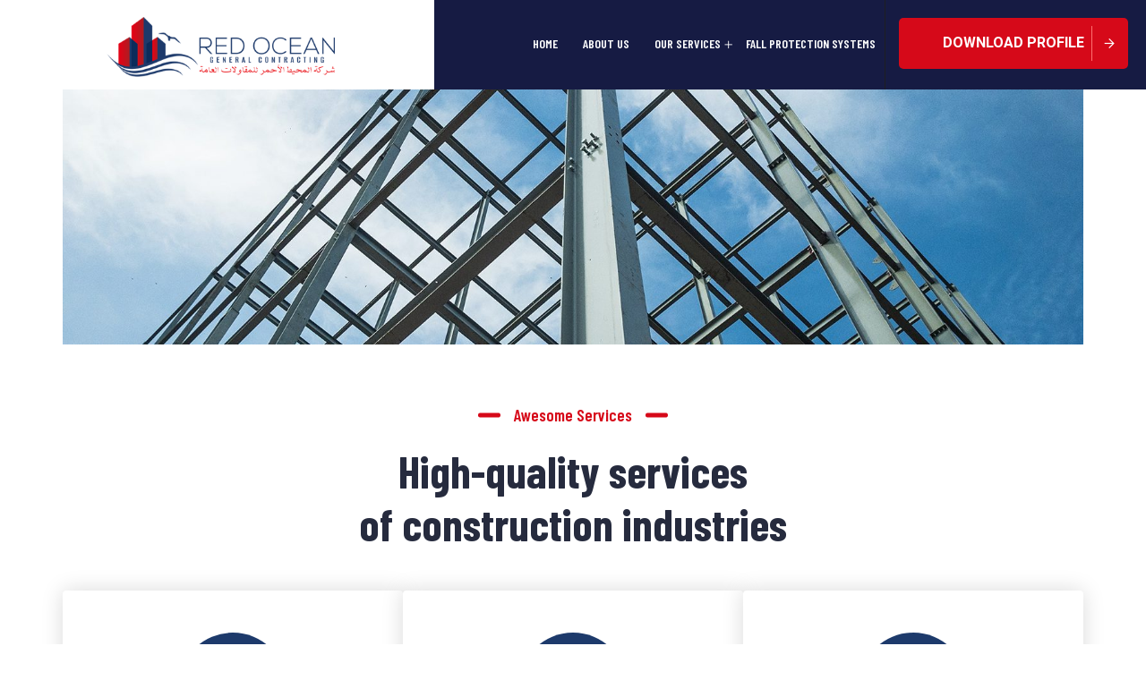

--- FILE ---
content_type: text/html; charset=UTF-8
request_url: https://redoceancontracting.com/all-services/
body_size: 16741
content:
<!DOCTYPE html>
<!--[if !IE]><!--> <html dir="ltr" lang="en-US" prefix="og: https://ogp.me/ns#"> <!--<![endif]-->
<head>
<meta charset="UTF-8">
	<meta name="viewport" content="width=device-width, initial-scale=1, maximum-scale=1">
<meta name="msapplication-TileColor" content="#d60919">
<meta name="theme-color" content="#d60919">
<link rel="profile" href="//gmpg.org/xfn/11">
<title>All Services Red Ocean General Contracting</title>

		<!-- All in One SEO 4.9.3 - aioseo.com -->
	<meta name="description" content="Discover our full range of general contracting services, including construction, remodeling, project management, safety management systems and more." />
	<meta name="robots" content="max-image-preview:large" />
	<link rel="canonical" href="https://redoceancontracting.com/all-services/" />
	<meta name="generator" content="All in One SEO (AIOSEO) 4.9.3" />
		<meta property="og:locale" content="en_US" />
		<meta property="og:site_name" content="Red Ocean General Contracting - Building Excellence, Delivering Quality" />
		<meta property="og:type" content="article" />
		<meta property="og:title" content="All Services Red Ocean General Contracting" />
		<meta property="og:description" content="Discover our full range of general contracting services, including construction, remodeling, project management, safety management systems and more." />
		<meta property="og:url" content="https://redoceancontracting.com/all-services/" />
		<meta property="og:image" content="https://redoceancontracting.com/wp-content/uploads/2022/07/cropped-cropped-red.png" />
		<meta property="og:image:secure_url" content="https://redoceancontracting.com/wp-content/uploads/2022/07/cropped-cropped-red.png" />
		<meta property="article:published_time" content="2022-08-10T17:36:26+00:00" />
		<meta property="article:modified_time" content="2024-06-23T12:37:09+00:00" />
		<meta name="twitter:card" content="summary_large_image" />
		<meta name="twitter:title" content="All Services Red Ocean General Contracting" />
		<meta name="twitter:description" content="Discover our full range of general contracting services, including construction, remodeling, project management, safety management systems and more." />
		<meta name="twitter:image" content="https://redoceancontracting.com/wp-content/uploads/2022/07/cropped-cropped-red.png" />
		<script type="application/ld+json" class="aioseo-schema">
			{"@context":"https:\/\/schema.org","@graph":[{"@type":"BreadcrumbList","@id":"https:\/\/redoceancontracting.com\/all-services\/#breadcrumblist","itemListElement":[{"@type":"ListItem","@id":"https:\/\/redoceancontracting.com#listItem","position":1,"name":"Home","item":"https:\/\/redoceancontracting.com","nextItem":{"@type":"ListItem","@id":"https:\/\/redoceancontracting.com\/all-services\/#listItem","name":"All Services"}},{"@type":"ListItem","@id":"https:\/\/redoceancontracting.com\/all-services\/#listItem","position":2,"name":"All Services","previousItem":{"@type":"ListItem","@id":"https:\/\/redoceancontracting.com#listItem","name":"Home"}}]},{"@type":"Organization","@id":"https:\/\/redoceancontracting.com\/#organization","name":"Civil Works, Height Safety, Steel Fabrication","description":"Building Excellence, Delivering Quality","url":"https:\/\/redoceancontracting.com\/","logo":{"@type":"ImageObject","url":"https:\/\/redoceancontracting.com\/wp-content\/uploads\/2022\/07\/cropped-cropped-red.png","@id":"https:\/\/redoceancontracting.com\/all-services\/#organizationLogo","width":394,"height":108},"image":{"@id":"https:\/\/redoceancontracting.com\/all-services\/#organizationLogo"}},{"@type":"WebPage","@id":"https:\/\/redoceancontracting.com\/all-services\/#webpage","url":"https:\/\/redoceancontracting.com\/all-services\/","name":"All Services Red Ocean General Contracting","description":"Discover our full range of general contracting services, including construction, remodeling, project management, safety management systems and more.","inLanguage":"en-US","isPartOf":{"@id":"https:\/\/redoceancontracting.com\/#website"},"breadcrumb":{"@id":"https:\/\/redoceancontracting.com\/all-services\/#breadcrumblist"},"datePublished":"2022-08-10T17:36:26+00:00","dateModified":"2024-06-23T12:37:09+00:00"},{"@type":"WebSite","@id":"https:\/\/redoceancontracting.com\/#website","url":"https:\/\/redoceancontracting.com\/","name":"Red Ocean Contracting","description":"Building Excellence, Delivering Quality","inLanguage":"en-US","publisher":{"@id":"https:\/\/redoceancontracting.com\/#organization"}}]}
		</script>
		<!-- All in One SEO -->

<link rel='dns-prefetch' href='//fonts.googleapis.com' />
<link rel="alternate" type="application/rss+xml" title="Red Ocean General Contracting &raquo; Feed" href="https://redoceancontracting.com/feed/" />
<link rel="alternate" type="application/rss+xml" title="Red Ocean General Contracting &raquo; Comments Feed" href="https://redoceancontracting.com/comments/feed/" />
<link rel="alternate" title="oEmbed (JSON)" type="application/json+oembed" href="https://redoceancontracting.com/wp-json/oembed/1.0/embed?url=https%3A%2F%2Fredoceancontracting.com%2Fall-services%2F" />
<link rel="alternate" title="oEmbed (XML)" type="text/xml+oembed" href="https://redoceancontracting.com/wp-json/oembed/1.0/embed?url=https%3A%2F%2Fredoceancontracting.com%2Fall-services%2F&#038;format=xml" />
		<!-- This site uses the Google Analytics by MonsterInsights plugin v8.27.0 - Using Analytics tracking - https://www.monsterinsights.com/ -->
		<!-- Note: MonsterInsights is not currently configured on this site. The site owner needs to authenticate with Google Analytics in the MonsterInsights settings panel. -->
					<!-- No tracking code set -->
				<!-- / Google Analytics by MonsterInsights -->
		<style id='wp-img-auto-sizes-contain-inline-css' type='text/css'>
img:is([sizes=auto i],[sizes^="auto," i]){contain-intrinsic-size:3000px 1500px}
/*# sourceURL=wp-img-auto-sizes-contain-inline-css */
</style>

<style id='wp-emoji-styles-inline-css' type='text/css'>

	img.wp-smiley, img.emoji {
		display: inline !important;
		border: none !important;
		box-shadow: none !important;
		height: 1em !important;
		width: 1em !important;
		margin: 0 0.07em !important;
		vertical-align: -0.1em !important;
		background: none !important;
		padding: 0 !important;
	}
/*# sourceURL=wp-emoji-styles-inline-css */
</style>
<style id='classic-theme-styles-inline-css' type='text/css'>
/*! This file is auto-generated */
.wp-block-button__link{color:#fff;background-color:#32373c;border-radius:9999px;box-shadow:none;text-decoration:none;padding:calc(.667em + 2px) calc(1.333em + 2px);font-size:1.125em}.wp-block-file__button{background:#32373c;color:#fff;text-decoration:none}
/*# sourceURL=/wp-includes/css/classic-themes.min.css */
</style>
<link rel='stylesheet' id='contact-form-7-css' href='https://redoceancontracting.com/wp-content/plugins/contact-form-7/includes/css/styles.css?ver=5.9.6' type='text/css' media='all' />
<link rel='stylesheet' id='endus-elementor-css' href='https://redoceancontracting.com/wp-content/plugins/endus-core/elementor/assets/css/endus-elementor.css?ver=1.0.0' type='text/css' media='all' />
<link rel='stylesheet' id='woocommerce-layout-css' href='https://redoceancontracting.com/wp-content/plugins/woocommerce/assets/css/woocommerce-layout.css?ver=8.9.4' type='text/css' media='all' />
<link rel='stylesheet' id='woocommerce-smallscreen-css' href='https://redoceancontracting.com/wp-content/plugins/woocommerce/assets/css/woocommerce-smallscreen.css?ver=8.9.4' type='text/css' media='only screen and (max-width: 768px)' />
<link rel='stylesheet' id='woocommerce-general-css' href='https://redoceancontracting.com/wp-content/plugins/woocommerce/assets/css/woocommerce.css?ver=8.9.4' type='text/css' media='all' />
<style id='woocommerce-inline-inline-css' type='text/css'>
.woocommerce form .form-row .required { visibility: visible; }
/*# sourceURL=woocommerce-inline-inline-css */
</style>
<link rel='stylesheet' id='themify-icons-css' href='https://redoceancontracting.com/wp-content/themes/endus/assets/css/themify-icons.css?ver=4.6.3' type='text/css' media='all' />
<link rel='stylesheet' id='flaticon-css' href='https://redoceancontracting.com/wp-content/themes/endus/assets/css/flaticon.css?ver=1.0.0' type='text/css' media='all' />
<link rel='stylesheet' id='bootstrap-css' href='https://redoceancontracting.com/wp-content/themes/endus/assets/css/bootstrap.min.css?ver=3.3.7' type='text/css' media='all' />
<link rel='stylesheet' id='animate-css' href='https://redoceancontracting.com/wp-content/themes/endus/assets/css/animate.css?ver=3.5.1' type='text/css' media='all' />
<link rel='stylesheet' id='owl-carousel-css' href='https://redoceancontracting.com/wp-content/themes/endus/assets/css/owl.carousel.css?ver=2.0.0' type='text/css' media='all' />
<link rel='stylesheet' id='owl-theme-css' href='https://redoceancontracting.com/wp-content/themes/endus/assets/css/owl.theme.css?ver=2.0.0' type='text/css' media='all' />
<link rel='stylesheet' id='slick-css' href='https://redoceancontracting.com/wp-content/themes/endus/assets/css/slick.css?ver=1.6.0' type='text/css' media='all' />
<link rel='stylesheet' id='slick-theme-css' href='https://redoceancontracting.com/wp-content/themes/endus/assets/css/slick-theme.css?ver=1.6.0' type='text/css' media='all' />
<link rel='stylesheet' id='owl-transitions-css' href='https://redoceancontracting.com/wp-content/themes/endus/assets/css/owl.transitions.css?ver=2.0.0' type='text/css' media='all' />
<link rel='stylesheet' id='fancybox-css' href='https://redoceancontracting.com/wp-content/themes/endus/assets/css/fancybox.css?ver=2.0.0' type='text/css' media='all' />
<link rel='stylesheet' id='endus-style-css' href='https://redoceancontracting.com/wp-content/themes/endus/assets/css/styles.css?ver=6.9' type='text/css' media='all' />
<link rel='stylesheet' id='endus-child-css' href='https://redoceancontracting.com/wp-content/themes/endus-child/style.css?ver=1.0' type='text/css' media='all' />
<link rel='stylesheet' id='odometer-css' href='https://redoceancontracting.com/wp-content/themes/endus/assets/css/odometer.css?ver=0.4.8' type='text/css' media='all' />
<link rel='stylesheet' id='swiper-css' href='https://redoceancontracting.com/wp-content/plugins/elementor/assets/lib/swiper/v8/css/swiper.min.css?ver=8.4.5' type='text/css' media='all' />
<link rel='stylesheet' id='element-style-css' href='https://redoceancontracting.com/wp-content/themes/endus/assets/css/element-style.css?ver=1.0.1' type='text/css' media='all' />
<link rel='stylesheet' id='element-css' href='https://redoceancontracting.com/wp-content/themes/endus/assets/css/elements.css?ver=1.0.1' type='text/css' media='all' />
<link rel='stylesheet' id='endus-default-google-fonts-css' href='//fonts.googleapis.com/css?family=Heebo%3A400%2C600%2C700%7CBarlow+Condensed%3A300%2C400%2C500%2C600%2C700%26display%3Dswap&#038;ver=1.0.1' type='text/css' media='all' />
<link rel='stylesheet' id='endus-responsive-css' href='https://redoceancontracting.com/wp-content/themes/endus/assets/css/responsive.css?ver=1.0.1' type='text/css' media='all' />
<link rel='stylesheet' id='endus-default-style-css' href='https://redoceancontracting.com/wp-content/themes/endus/style.css?ver=6.9' type='text/css' media='all' />
<style id='endus-default-style-inline-css' type='text/css'>
.layout-boxed {}.header-style-1 .navigation-holder,.site-header .navigation {background-color:#1d3a6b;}.site-header #navbar > ul > li .sub-menu a {color:;}.site-header #navbar>ul>li .sub-menu a:hover {color:;}.site-header #navbar > ul .sub-menu {background-color:#ffffff;}.site-header #navbar > ul .sub-menu:hover {background-color:;}.site-footer ,.site-footer:before {background:#1d3a6b;}.theme-btn,.theme-btn-s2,.theme-btn-s3,.theme-btn-s4,.header-style-1 .menu-open-btn-holder,.cart-search-contact .mini-cart .cart-count,.about-section .img-holder:before,.about-section .theme-btn-s2,.cta-section .info-box,.recent-blog-section .blog-grids .date,.header-style-1 .cart-search-contact .mini-cart .cart-count,.back-to-top,.blog-pg-section .post-slider .owl-controls .owl-nav [class*=owl-],.blog-single-section .entry-details blockquote,.blog-single-section .comment-respond .form-submit input,.woocommerce div.product form.cart .button,.woocommerce div.product .woocommerce-tabs ul.tabs li.active a,.woocommerce #review_form #respond .form-submit input,.blog-sidebar .widget > h3:before,.blog-single-section .comments-area .comment-reply-link,.header-style-1 .close-navbar-2,.cta-fullwidth {background-color:#d60919;}.section-title > span,.section-title-s2 > span,.services-section .grid .fi:before,.services-section-s2 .grid .fi:before,.services-section-s3 .grid .fi:before,.about-section .title-text h2:first-letter,.about-section .title-text p,.contact-section .contact-content h2:first-letter,.contact-section-s2 .contact-content h2:first-letter,.contact-section .contact-content p,.case-studies-section .recent-cases-content-outer .date h5,.cta-section p,.social-newsletter-section .newsletter button i,.site-footer .contact-widget li span,.newsletter-section .newsletter button i,.woocommerce ul.products li.product .price,.woocommerce .woocommerce-product-search button,.blog-pg-section .entry-details .read-more,.blog-sidebar .search-widget button,.blog-pg-section .format-quote h3:after,.blog-pg-section .video-post .video-holder .fi:before,.comments-area p.logged-in-as a,.product_meta .posted_in a,.product_meta .tagged_as a,.woocommerce.single-product .woocommerce-Price-amount,.woocommerce p.stars a::before,.site-header .topbar ul li i:before,.blog-sidebar .widget > h3:before,.blog-sidebar .popular-post-widget .date,.header-style-1 .close-navbar-2 i:before,.header-style-1 .menu-open-btn-holder button span,.primary-color {color:#d60919;}.case-studies-section .recent-cases-content-outer,.wp-pagenavi span.current,.wp-pagenavi a:hover,.wp-link-pages span:hover,.blog-sidebar .search-widget input,.services-section .owl-controls .owl-nav .owl-prev,.services-section .owl-controls .owl-nav .owl-next,.header-style-1 .cart-search-contact .mini-cart-content,.wp-link-pages > span {border-color:#d60919;}.panel-one .panel-default > .panel-heading.accordion-active a:after,.woocommerce .woocommerce-message {border-top-color:#d60919;} .theme-btn:hover, .theme-btn-s2:hover, .theme-btn-s3:hover, .theme-btn-s4:hover, .back-to-top:hover, .blog-single-section .comments-area .comment-reply-link:hover, .blog-single-section .comment-respond .form-submit input.submit:hover .woocommerce div.product form.cart .button:hover,{background-color:#d60919;}
/*# sourceURL=endus-default-style-inline-css */
</style>
<link rel='stylesheet' id='elementor-icons-css' href='https://redoceancontracting.com/wp-content/plugins/elementor/assets/lib/eicons/css/elementor-icons.min.css?ver=5.29.0' type='text/css' media='all' />
<link rel='stylesheet' id='elementor-frontend-css' href='https://redoceancontracting.com/wp-content/plugins/elementor/assets/css/frontend-lite.min.css?ver=3.21.8' type='text/css' media='all' />
<link rel='stylesheet' id='elementor-post-8-css' href='https://redoceancontracting.com/wp-content/uploads/elementor/css/post-8.css?ver=1718140219' type='text/css' media='all' />
<link rel='stylesheet' id='elementor-global-css' href='https://redoceancontracting.com/wp-content/uploads/elementor/css/global.css?ver=1718140220' type='text/css' media='all' />
<link rel='stylesheet' id='elementor-post-2997-css' href='https://redoceancontracting.com/wp-content/uploads/elementor/css/post-2997.css?ver=1718294022' type='text/css' media='all' />
<link rel='stylesheet' id='google-fonts-1-css' href='https://fonts.googleapis.com/css?family=Roboto%3A100%2C100italic%2C200%2C200italic%2C300%2C300italic%2C400%2C400italic%2C500%2C500italic%2C600%2C600italic%2C700%2C700italic%2C800%2C800italic%2C900%2C900italic%7CRoboto+Slab%3A100%2C100italic%2C200%2C200italic%2C300%2C300italic%2C400%2C400italic%2C500%2C500italic%2C600%2C600italic%2C700%2C700italic%2C800%2C800italic%2C900%2C900italic%7CAntonio%3A100%2C100italic%2C200%2C200italic%2C300%2C300italic%2C400%2C400italic%2C500%2C500italic%2C600%2C600italic%2C700%2C700italic%2C800%2C800italic%2C900%2C900italic&#038;display=auto&#038;ver=6.9' type='text/css' media='all' />
<link rel='stylesheet' id='elementor-icons-shared-0-css' href='https://redoceancontracting.com/wp-content/plugins/elementor/assets/lib/font-awesome/css/fontawesome.min.css?ver=5.15.3' type='text/css' media='all' />
<link rel='stylesheet' id='elementor-icons-fa-solid-css' href='https://redoceancontracting.com/wp-content/plugins/elementor/assets/lib/font-awesome/css/solid.min.css?ver=5.15.3' type='text/css' media='all' />
<link rel="preconnect" href="https://fonts.gstatic.com/" crossorigin><script type="text/javascript" src="https://redoceancontracting.com/wp-includes/js/jquery/jquery.min.js?ver=3.7.1" id="jquery-core-js"></script>
<script type="text/javascript" src="https://redoceancontracting.com/wp-includes/js/jquery/jquery-migrate.min.js?ver=3.4.1" id="jquery-migrate-js"></script>
<script type="text/javascript" src="https://redoceancontracting.com/wp-content/plugins/woocommerce/assets/js/jquery-blockui/jquery.blockUI.min.js?ver=2.7.0-wc.8.9.4" id="jquery-blockui-js" defer="defer" data-wp-strategy="defer"></script>
<script type="text/javascript" id="wc-add-to-cart-js-extra">
/* <![CDATA[ */
var wc_add_to_cart_params = {"ajax_url":"/wp-admin/admin-ajax.php","wc_ajax_url":"/?wc-ajax=%%endpoint%%","i18n_view_cart":"View cart","cart_url":"https://redoceancontracting.com","is_cart":"","cart_redirect_after_add":"no"};
//# sourceURL=wc-add-to-cart-js-extra
/* ]]> */
</script>
<script type="text/javascript" src="https://redoceancontracting.com/wp-content/plugins/woocommerce/assets/js/frontend/add-to-cart.min.js?ver=8.9.4" id="wc-add-to-cart-js" defer="defer" data-wp-strategy="defer"></script>
<script type="text/javascript" src="https://redoceancontracting.com/wp-content/plugins/woocommerce/assets/js/js-cookie/js.cookie.min.js?ver=2.1.4-wc.8.9.4" id="js-cookie-js" defer="defer" data-wp-strategy="defer"></script>
<script type="text/javascript" id="woocommerce-js-extra">
/* <![CDATA[ */
var woocommerce_params = {"ajax_url":"/wp-admin/admin-ajax.php","wc_ajax_url":"/?wc-ajax=%%endpoint%%"};
//# sourceURL=woocommerce-js-extra
/* ]]> */
</script>
<script type="text/javascript" src="https://redoceancontracting.com/wp-content/plugins/woocommerce/assets/js/frontend/woocommerce.min.js?ver=8.9.4" id="woocommerce-js" defer="defer" data-wp-strategy="defer"></script>
<link rel="https://api.w.org/" href="https://redoceancontracting.com/wp-json/" /><link rel="alternate" title="JSON" type="application/json" href="https://redoceancontracting.com/wp-json/wp/v2/pages/2997" /><link rel="EditURI" type="application/rsd+xml" title="RSD" href="https://redoceancontracting.com/xmlrpc.php?rsd" />
<meta name="generator" content="WordPress 6.9" />
<meta name="generator" content="WooCommerce 8.9.4" />
<link rel='shortlink' href='https://redoceancontracting.com/?p=2997' />
<meta name="google-site-verification" content="IJYLGNnTzOqIm50KQb_FkSV9fV1tMAVq7O5IYsfzZ_8" />

<!-- Google tag (gtag.js) -->
<script async src="https://www.googletagmanager.com/gtag/js?id=G-F35Z6PG6FJ"></script>
<script>
  window.dataLayer = window.dataLayer || [];
  function gtag(){dataLayer.push(arguments);}
  gtag('js', new Date());

  gtag('config', 'G-F35Z6PG6FJ');
</script>

		<script>
			( function() {
				window.onpageshow = function( event ) {
					// Defined window.wpforms means that a form exists on a page.
					// If so and back/forward button has been clicked,
					// force reload a page to prevent the submit button state stuck.
					if ( typeof window.wpforms !== 'undefined' && event.persisted ) {
						window.location.reload();
					}
				};
			}() );
		</script>
			<noscript><style>.woocommerce-product-gallery{ opacity: 1 !important; }</style></noscript>
	<meta name="generator" content="Elementor 3.21.8; features: e_optimized_assets_loading, e_optimized_css_loading, additional_custom_breakpoints; settings: css_print_method-external, google_font-enabled, font_display-auto">
<link rel="icon" href="https://redoceancontracting.com/wp-content/uploads/2022/07/cropped-cropped-cropped-red-32x32.png" sizes="32x32" />
<link rel="icon" href="https://redoceancontracting.com/wp-content/uploads/2022/07/cropped-cropped-cropped-red-192x192.png" sizes="192x192" />
<link rel="apple-touch-icon" href="https://redoceancontracting.com/wp-content/uploads/2022/07/cropped-cropped-cropped-red-180x180.png" />
<meta name="msapplication-TileImage" content="https://redoceancontracting.com/wp-content/uploads/2022/07/cropped-cropped-cropped-red-270x270.png" />
		<style type="text/css" id="wp-custom-css">
			.header-style-2 .navigation .container-fluid {
    background: #161b43;
}
.header-style-2 .navbar-header, .header-style-3 .navbar-header {
	background: #ffffff;}
	
.theme-btn, .theme-btn-s2, .submit-btn {
    font-family: "Heebo";
    background-color: #d60919;
    font-size: 16px;
    color: #fff;
    display: inline-block;
    border: 0;
    border-radius: 5px;
    text-transform: uppercase;
    position: relative;
    min-width: 193px;
    height: 66px;
    line-height: 45px;
    text-align: center;
	padding-right: 40px;}

.hero-address:first-child {
    background: #1d3a6b;
}
.hero-address:first-child .icon {
    background: #d60919;
    display: flex;
}
.theme-btn, .theme-btn-s2, .submit-btn {
	    min-width: 218px;
	    line-height: 39px;
}
.partner-logo img {

	width: 149px !important;}
.header-style-2 #navbar ul>li:hover>a {
	background: #d60919;}

.site-header #navbar>ul li a:hover, .site-header #navbar>ul li a:focus {
    text-decoration: none;
	color: #d60919 !important;}

.section-title>span::before, .section-title>span::after {
    position: absolute;
    content: '';
    width: 25px;
    height: 5px;
    background: #d60919;
    border-radius: 2.5px;
    top: 50%;
    transform: translateY(-50%);
    right: 0;
}


}
.widget.about-widget ul li .icon i {
    font-size: 26px;
    color: #d60919;
}
.header-style-1 .navbar-brand img, .header-style-2 .navbar-brand img, .header-style-3 .navbar-brand img {
    max-width: 265px;
    /* margin: 0; */
	margin-top: -6px;}

.header-search-form-wrapper{display:none;}

.theme-btn, .theme-btn-s2, .submit-btn {
	min-width: 256px;
height:auto;
line-height:auto;
display:inline-block;
padding:9px;}

.hero-address {
	max-width: 420px;}


.industry-relationship-banner .relationship-inner p {font-size:28px !important;}

.elementor-2531 .elementor-element.elementor-element-4e3ab45 .industry-relationship-banner .relationship-inner > p.number {
    color: #FF2525;
    font-size: 38px !important;
}

@media screen and (min-width: 480px)
{.theme-btn, .theme-btn-s2, .submit-btn {
   }

.section-spacing {
	padding: 30px 0;
	
	@media screen and (max-width: 600px) {
		padding: 15px 0;
	}
}

	.no-margin p {
		margin: 0;
	}
	
	.wp-block-buttons {
		gap: 50px;
	}
	
#white {
	color: #FFFFFF !important;
}
	
.white {
	color: #FFFFFF !important;
}		</style>
		  <style id='wp-block-button-inline-css' type='text/css'>
.wp-block-button__link{align-content:center;box-sizing:border-box;cursor:pointer;display:inline-block;height:100%;text-align:center;word-break:break-word}.wp-block-button__link.aligncenter{text-align:center}.wp-block-button__link.alignright{text-align:right}:where(.wp-block-button__link){border-radius:9999px;box-shadow:none;padding:calc(.667em + 2px) calc(1.333em + 2px);text-decoration:none}.wp-block-button[style*=text-decoration] .wp-block-button__link{text-decoration:inherit}.wp-block-buttons>.wp-block-button.has-custom-width{max-width:none}.wp-block-buttons>.wp-block-button.has-custom-width .wp-block-button__link{width:100%}.wp-block-buttons>.wp-block-button.has-custom-font-size .wp-block-button__link{font-size:inherit}.wp-block-buttons>.wp-block-button.wp-block-button__width-25{width:calc(25% - var(--wp--style--block-gap, .5em)*.75)}.wp-block-buttons>.wp-block-button.wp-block-button__width-50{width:calc(50% - var(--wp--style--block-gap, .5em)*.5)}.wp-block-buttons>.wp-block-button.wp-block-button__width-75{width:calc(75% - var(--wp--style--block-gap, .5em)*.25)}.wp-block-buttons>.wp-block-button.wp-block-button__width-100{flex-basis:100%;width:100%}.wp-block-buttons.is-vertical>.wp-block-button.wp-block-button__width-25{width:25%}.wp-block-buttons.is-vertical>.wp-block-button.wp-block-button__width-50{width:50%}.wp-block-buttons.is-vertical>.wp-block-button.wp-block-button__width-75{width:75%}.wp-block-button.is-style-squared,.wp-block-button__link.wp-block-button.is-style-squared{border-radius:0}.wp-block-button.no-border-radius,.wp-block-button__link.no-border-radius{border-radius:0!important}:root :where(.wp-block-button .wp-block-button__link.is-style-outline),:root :where(.wp-block-button.is-style-outline>.wp-block-button__link){border:2px solid;padding:.667em 1.333em}:root :where(.wp-block-button .wp-block-button__link.is-style-outline:not(.has-text-color)),:root :where(.wp-block-button.is-style-outline>.wp-block-button__link:not(.has-text-color)){color:currentColor}:root :where(.wp-block-button .wp-block-button__link.is-style-outline:not(.has-background)),:root :where(.wp-block-button.is-style-outline>.wp-block-button__link:not(.has-background)){background-color:initial;background-image:none}
/*# sourceURL=https://redoceancontracting.com/wp-includes/blocks/button/style.min.css */
</style>
<style id='wp-block-buttons-inline-css' type='text/css'>
.wp-block-buttons{box-sizing:border-box}.wp-block-buttons.is-vertical{flex-direction:column}.wp-block-buttons.is-vertical>.wp-block-button:last-child{margin-bottom:0}.wp-block-buttons>.wp-block-button{display:inline-block;margin:0}.wp-block-buttons.is-content-justification-left{justify-content:flex-start}.wp-block-buttons.is-content-justification-left.is-vertical{align-items:flex-start}.wp-block-buttons.is-content-justification-center{justify-content:center}.wp-block-buttons.is-content-justification-center.is-vertical{align-items:center}.wp-block-buttons.is-content-justification-right{justify-content:flex-end}.wp-block-buttons.is-content-justification-right.is-vertical{align-items:flex-end}.wp-block-buttons.is-content-justification-space-between{justify-content:space-between}.wp-block-buttons.aligncenter{text-align:center}.wp-block-buttons:not(.is-content-justification-space-between,.is-content-justification-right,.is-content-justification-left,.is-content-justification-center) .wp-block-button.aligncenter{margin-left:auto;margin-right:auto;width:100%}.wp-block-buttons[style*=text-decoration] .wp-block-button,.wp-block-buttons[style*=text-decoration] .wp-block-button__link{text-decoration:inherit}.wp-block-buttons.has-custom-font-size .wp-block-button__link{font-size:inherit}.wp-block-buttons .wp-block-button__link{width:100%}.wp-block-button.aligncenter{text-align:center}
/*# sourceURL=https://redoceancontracting.com/wp-includes/blocks/buttons/style.min.css */
</style>
<style id='wp-block-spacer-inline-css' type='text/css'>
.wp-block-spacer{clear:both}
/*# sourceURL=https://redoceancontracting.com/wp-includes/blocks/spacer/style.min.css */
</style>
<link rel='stylesheet' id='wc-blocks-style-css' href='https://redoceancontracting.com/wp-content/plugins/woocommerce/assets/client/blocks/wc-blocks.css?ver=wc-8.9.4' type='text/css' media='all' />
<style id='global-styles-inline-css' type='text/css'>
:root{--wp--preset--aspect-ratio--square: 1;--wp--preset--aspect-ratio--4-3: 4/3;--wp--preset--aspect-ratio--3-4: 3/4;--wp--preset--aspect-ratio--3-2: 3/2;--wp--preset--aspect-ratio--2-3: 2/3;--wp--preset--aspect-ratio--16-9: 16/9;--wp--preset--aspect-ratio--9-16: 9/16;--wp--preset--color--black: #000000;--wp--preset--color--cyan-bluish-gray: #abb8c3;--wp--preset--color--white: #ffffff;--wp--preset--color--pale-pink: #f78da7;--wp--preset--color--vivid-red: #cf2e2e;--wp--preset--color--luminous-vivid-orange: #ff6900;--wp--preset--color--luminous-vivid-amber: #fcb900;--wp--preset--color--light-green-cyan: #7bdcb5;--wp--preset--color--vivid-green-cyan: #00d084;--wp--preset--color--pale-cyan-blue: #8ed1fc;--wp--preset--color--vivid-cyan-blue: #0693e3;--wp--preset--color--vivid-purple: #9b51e0;--wp--preset--gradient--vivid-cyan-blue-to-vivid-purple: linear-gradient(135deg,rgb(6,147,227) 0%,rgb(155,81,224) 100%);--wp--preset--gradient--light-green-cyan-to-vivid-green-cyan: linear-gradient(135deg,rgb(122,220,180) 0%,rgb(0,208,130) 100%);--wp--preset--gradient--luminous-vivid-amber-to-luminous-vivid-orange: linear-gradient(135deg,rgb(252,185,0) 0%,rgb(255,105,0) 100%);--wp--preset--gradient--luminous-vivid-orange-to-vivid-red: linear-gradient(135deg,rgb(255,105,0) 0%,rgb(207,46,46) 100%);--wp--preset--gradient--very-light-gray-to-cyan-bluish-gray: linear-gradient(135deg,rgb(238,238,238) 0%,rgb(169,184,195) 100%);--wp--preset--gradient--cool-to-warm-spectrum: linear-gradient(135deg,rgb(74,234,220) 0%,rgb(151,120,209) 20%,rgb(207,42,186) 40%,rgb(238,44,130) 60%,rgb(251,105,98) 80%,rgb(254,248,76) 100%);--wp--preset--gradient--blush-light-purple: linear-gradient(135deg,rgb(255,206,236) 0%,rgb(152,150,240) 100%);--wp--preset--gradient--blush-bordeaux: linear-gradient(135deg,rgb(254,205,165) 0%,rgb(254,45,45) 50%,rgb(107,0,62) 100%);--wp--preset--gradient--luminous-dusk: linear-gradient(135deg,rgb(255,203,112) 0%,rgb(199,81,192) 50%,rgb(65,88,208) 100%);--wp--preset--gradient--pale-ocean: linear-gradient(135deg,rgb(255,245,203) 0%,rgb(182,227,212) 50%,rgb(51,167,181) 100%);--wp--preset--gradient--electric-grass: linear-gradient(135deg,rgb(202,248,128) 0%,rgb(113,206,126) 100%);--wp--preset--gradient--midnight: linear-gradient(135deg,rgb(2,3,129) 0%,rgb(40,116,252) 100%);--wp--preset--font-size--small: 13px;--wp--preset--font-size--medium: 20px;--wp--preset--font-size--large: 36px;--wp--preset--font-size--x-large: 42px;--wp--preset--spacing--20: 0.44rem;--wp--preset--spacing--30: 0.67rem;--wp--preset--spacing--40: 1rem;--wp--preset--spacing--50: 1.5rem;--wp--preset--spacing--60: 2.25rem;--wp--preset--spacing--70: 3.38rem;--wp--preset--spacing--80: 5.06rem;--wp--preset--shadow--natural: 6px 6px 9px rgba(0, 0, 0, 0.2);--wp--preset--shadow--deep: 12px 12px 50px rgba(0, 0, 0, 0.4);--wp--preset--shadow--sharp: 6px 6px 0px rgba(0, 0, 0, 0.2);--wp--preset--shadow--outlined: 6px 6px 0px -3px rgb(255, 255, 255), 6px 6px rgb(0, 0, 0);--wp--preset--shadow--crisp: 6px 6px 0px rgb(0, 0, 0);}:where(.is-layout-flex){gap: 0.5em;}:where(.is-layout-grid){gap: 0.5em;}body .is-layout-flex{display: flex;}.is-layout-flex{flex-wrap: wrap;align-items: center;}.is-layout-flex > :is(*, div){margin: 0;}body .is-layout-grid{display: grid;}.is-layout-grid > :is(*, div){margin: 0;}:where(.wp-block-columns.is-layout-flex){gap: 2em;}:where(.wp-block-columns.is-layout-grid){gap: 2em;}:where(.wp-block-post-template.is-layout-flex){gap: 1.25em;}:where(.wp-block-post-template.is-layout-grid){gap: 1.25em;}.has-black-color{color: var(--wp--preset--color--black) !important;}.has-cyan-bluish-gray-color{color: var(--wp--preset--color--cyan-bluish-gray) !important;}.has-white-color{color: var(--wp--preset--color--white) !important;}.has-pale-pink-color{color: var(--wp--preset--color--pale-pink) !important;}.has-vivid-red-color{color: var(--wp--preset--color--vivid-red) !important;}.has-luminous-vivid-orange-color{color: var(--wp--preset--color--luminous-vivid-orange) !important;}.has-luminous-vivid-amber-color{color: var(--wp--preset--color--luminous-vivid-amber) !important;}.has-light-green-cyan-color{color: var(--wp--preset--color--light-green-cyan) !important;}.has-vivid-green-cyan-color{color: var(--wp--preset--color--vivid-green-cyan) !important;}.has-pale-cyan-blue-color{color: var(--wp--preset--color--pale-cyan-blue) !important;}.has-vivid-cyan-blue-color{color: var(--wp--preset--color--vivid-cyan-blue) !important;}.has-vivid-purple-color{color: var(--wp--preset--color--vivid-purple) !important;}.has-black-background-color{background-color: var(--wp--preset--color--black) !important;}.has-cyan-bluish-gray-background-color{background-color: var(--wp--preset--color--cyan-bluish-gray) !important;}.has-white-background-color{background-color: var(--wp--preset--color--white) !important;}.has-pale-pink-background-color{background-color: var(--wp--preset--color--pale-pink) !important;}.has-vivid-red-background-color{background-color: var(--wp--preset--color--vivid-red) !important;}.has-luminous-vivid-orange-background-color{background-color: var(--wp--preset--color--luminous-vivid-orange) !important;}.has-luminous-vivid-amber-background-color{background-color: var(--wp--preset--color--luminous-vivid-amber) !important;}.has-light-green-cyan-background-color{background-color: var(--wp--preset--color--light-green-cyan) !important;}.has-vivid-green-cyan-background-color{background-color: var(--wp--preset--color--vivid-green-cyan) !important;}.has-pale-cyan-blue-background-color{background-color: var(--wp--preset--color--pale-cyan-blue) !important;}.has-vivid-cyan-blue-background-color{background-color: var(--wp--preset--color--vivid-cyan-blue) !important;}.has-vivid-purple-background-color{background-color: var(--wp--preset--color--vivid-purple) !important;}.has-black-border-color{border-color: var(--wp--preset--color--black) !important;}.has-cyan-bluish-gray-border-color{border-color: var(--wp--preset--color--cyan-bluish-gray) !important;}.has-white-border-color{border-color: var(--wp--preset--color--white) !important;}.has-pale-pink-border-color{border-color: var(--wp--preset--color--pale-pink) !important;}.has-vivid-red-border-color{border-color: var(--wp--preset--color--vivid-red) !important;}.has-luminous-vivid-orange-border-color{border-color: var(--wp--preset--color--luminous-vivid-orange) !important;}.has-luminous-vivid-amber-border-color{border-color: var(--wp--preset--color--luminous-vivid-amber) !important;}.has-light-green-cyan-border-color{border-color: var(--wp--preset--color--light-green-cyan) !important;}.has-vivid-green-cyan-border-color{border-color: var(--wp--preset--color--vivid-green-cyan) !important;}.has-pale-cyan-blue-border-color{border-color: var(--wp--preset--color--pale-cyan-blue) !important;}.has-vivid-cyan-blue-border-color{border-color: var(--wp--preset--color--vivid-cyan-blue) !important;}.has-vivid-purple-border-color{border-color: var(--wp--preset--color--vivid-purple) !important;}.has-vivid-cyan-blue-to-vivid-purple-gradient-background{background: var(--wp--preset--gradient--vivid-cyan-blue-to-vivid-purple) !important;}.has-light-green-cyan-to-vivid-green-cyan-gradient-background{background: var(--wp--preset--gradient--light-green-cyan-to-vivid-green-cyan) !important;}.has-luminous-vivid-amber-to-luminous-vivid-orange-gradient-background{background: var(--wp--preset--gradient--luminous-vivid-amber-to-luminous-vivid-orange) !important;}.has-luminous-vivid-orange-to-vivid-red-gradient-background{background: var(--wp--preset--gradient--luminous-vivid-orange-to-vivid-red) !important;}.has-very-light-gray-to-cyan-bluish-gray-gradient-background{background: var(--wp--preset--gradient--very-light-gray-to-cyan-bluish-gray) !important;}.has-cool-to-warm-spectrum-gradient-background{background: var(--wp--preset--gradient--cool-to-warm-spectrum) !important;}.has-blush-light-purple-gradient-background{background: var(--wp--preset--gradient--blush-light-purple) !important;}.has-blush-bordeaux-gradient-background{background: var(--wp--preset--gradient--blush-bordeaux) !important;}.has-luminous-dusk-gradient-background{background: var(--wp--preset--gradient--luminous-dusk) !important;}.has-pale-ocean-gradient-background{background: var(--wp--preset--gradient--pale-ocean) !important;}.has-electric-grass-gradient-background{background: var(--wp--preset--gradient--electric-grass) !important;}.has-midnight-gradient-background{background: var(--wp--preset--gradient--midnight) !important;}.has-small-font-size{font-size: var(--wp--preset--font-size--small) !important;}.has-medium-font-size{font-size: var(--wp--preset--font-size--medium) !important;}.has-large-font-size{font-size: var(--wp--preset--font-size--large) !important;}.has-x-large-font-size{font-size: var(--wp--preset--font-size--x-large) !important;}
/*# sourceURL=global-styles-inline-css */
</style>
</head>
  <body class="wp-singular page-template-default page page-id-2997 wp-custom-logo wp-theme-endus wp-child-theme-endus-child theme-endus woocommerce-no-js elementor-default elementor-kit-8 elementor-page elementor-page-2997">
       <div class="page-wrapper layout-full"> <!-- #endus-theme-wrapper -->
     <header id="header" class="site-header header-style-2">
                <nav class="navigation  sticky-menu-on  navbar navbar-default">
          <!-- Navigation & Search -->
 <div class="container-fluid">
    <div class="navbar-header">
        <button type="button" class="open-btn">
            <span class="sr-only">Toggle navigation</span>
            <span class="icon-bar"></span>
            <span class="icon-bar"></span>
            <span class="icon-bar"></span>
        </button>
        <div class="site-logo  has_menu "  style="">
         <a class="navbar-brand" href="https://redoceancontracting.com/">
       <img src="https://redoceancontracting.com/wp-content/uploads/2022/07/cropped-cropped-red.png" alt=" ">
     </a>
   </div>    </div>
    <div id="navbar" class="navbar-collapse collapse navigation-holder navbar-left has-menu not-has-cart has-search ">
     <button class="close-navbar"><i class="ti-close"></i></button>
       <ul id="menu-main-menu" class="nav navbar-nav"><li id="menu-item-221" class="menu-item menu-item-type-post_type menu-item-object-page menu-item-home menu-item-221"><a href="https://redoceancontracting.com/">Home</a></li>
<li id="menu-item-174" class="menu-item menu-item-type-post_type menu-item-object-page menu-item-174"><a href="https://redoceancontracting.com/about/">About Us</a></li>
<li id="menu-item-3012" class="menu-item menu-item-type-custom menu-item-object-custom current-menu-ancestor current-menu-parent menu-item-has-children menu-item-3012"><a href="#">Our Services</a>
<ul class="sub-menu">
	<li id="menu-item-3011" class="menu-item menu-item-type-post_type menu-item-object-page current-menu-item page_item page-item-2997 current_page_item menu-item-3011"><a href="https://redoceancontracting.com/all-services/" aria-current="page">All Services</a></li>
	<li id="menu-item-2865" class="menu-item menu-item-type-post_type menu-item-object-page menu-item-2865"><a href="https://redoceancontracting.com/civil-works/">Civil Works</a></li>
	<li id="menu-item-2867" class="menu-item menu-item-type-post_type menu-item-object-page menu-item-2867"><a href="https://redoceancontracting.com/general-roofing-installation/">General Roofing Installation</a></li>
	<li id="menu-item-2870" class="menu-item menu-item-type-post_type menu-item-object-page menu-item-2870"><a href="https://redoceancontracting.com/roof-bracing/">Roof Envelope</a></li>
	<li id="menu-item-2869" class="menu-item menu-item-type-post_type menu-item-object-page menu-item-2869"><a href="https://redoceancontracting.com/roads-construction/">Roads Construction Services</a></li>
	<li id="menu-item-2866" class="menu-item menu-item-type-post_type menu-item-object-page menu-item-2866"><a href="https://redoceancontracting.com/fabricated-posts/">Fabricated Posts</a></li>
	<li id="menu-item-2871" class="menu-item menu-item-type-post_type menu-item-object-page menu-item-2871"><a href="https://redoceancontracting.com/roof-purlin/">Roof Purlin</a></li>
	<li id="menu-item-2868" class="menu-item menu-item-type-post_type menu-item-object-page menu-item-2868"><a href="https://redoceancontracting.com/height-safety-works/">Safety Works</a></li>
	<li id="menu-item-2872" class="menu-item menu-item-type-post_type menu-item-object-page menu-item-2872"><a href="https://redoceancontracting.com/secondary-steel-structure-works/">Secondary Steel Structure Works</a></li>
	<li id="menu-item-2864" class="menu-item menu-item-type-post_type menu-item-object-page menu-item-2864"><a href="https://redoceancontracting.com/beam-fabrication-installation/">Beam Fabrication &#038; Installation</a></li>
	<li id="menu-item-2863" class="menu-item menu-item-type-post_type menu-item-object-page menu-item-2863"><a href="https://redoceancontracting.com/steel-fabrication/">Steel Fabrication</a></li>
	<li id="menu-item-2862" class="menu-item menu-item-type-post_type menu-item-object-page menu-item-2862"><a href="https://redoceancontracting.com/steel-column-bracing/">Steel Column Bracing</a></li>
	<li id="menu-item-4500" class="menu-item menu-item-type-post_type menu-item-object-page menu-item-4500"><a href="https://redoceancontracting.com/field-maintenance-work/">Field Maintenance Work</a></li>
</ul>
</li>
<li id="menu-item-3996" class="menu-item menu-item-type-post_type menu-item-object-page menu-item-3996"><a href="https://redoceancontracting.com/fall-protection-systems/">Fall Protection Systems</a></li>
<li id="menu-item-192" class="menu-item menu-item-type-post_type menu-item-object-page menu-item-192"><a href="https://redoceancontracting.com/contact/">Contact</a></li>
</ul>      </div><!-- end of nav-collapse -->
      <div class="cart-search-contact">
      <div class="header-search-form-wrapper">
      <button class="search-toggle-btn"><i class="ti-search"></i></button>
      <div class="header-search-form">
        <form method="get" action="https://redoceancontracting.com/" class="form" >
              <div>
                  <input type="text" name="s" class="form-control" placeholder="Search here">
                  <button type="submit"><i class="ti-search"></i></button>
              </div>
          </form>
      </div>
  </div>
      <div class="contact-info-1">
      <a class="theme-btn-s2" href="https://redoceancontracting.com/wp-content/uploads/2022/08/Red-Ocean-Profile.pdf">Download Profile</a>
  </div>
  </div>
  </div><!-- end of container -->


        </nav>
    </header>
    <div class="page-wrap ">
	<div class="container padding-custom full-width" style="padding-top:0px;padding-bottom:0px;">
		<div class="row">
			<div class="col-md-12">
				<div class="page-wraper clearfix">
						<div data-elementor-type="wp-page" data-elementor-id="2997" class="elementor elementor-2997">
						<section class="elementor-section elementor-top-section elementor-element elementor-element-0ed33bd elementor-section-full_width elementor-section-height-default elementor-section-height-default" data-id="0ed33bd" data-element_type="section">
						<div class="elementor-container elementor-column-gap-no">
					<div class="elementor-column elementor-col-100 elementor-top-column elementor-element elementor-element-0a849d7" data-id="0a849d7" data-element_type="column">
			<div class="elementor-widget-wrap elementor-element-populated">
						<div class="elementor-element elementor-element-88ac557 elementor-widget elementor-widget-image" data-id="88ac557" data-element_type="widget" data-widget_type="image.default">
				<div class="elementor-widget-container">
			<style>/*! elementor - v3.21.0 - 26-05-2024 */
.elementor-widget-image{text-align:center}.elementor-widget-image a{display:inline-block}.elementor-widget-image a img[src$=".svg"]{width:48px}.elementor-widget-image img{vertical-align:middle;display:inline-block}</style>										<img decoding="async" src="https://redoceancontracting.com/wp-content/uploads/elementor/thumbs/shutterstock_576151555-q49pg843u3qd5myasl29yz1sct5mghfsn3nwop7esg.jpg" title="Structure,Of,Steel,For,Building,Construction,On,Sky,Background." alt="Structure of steel  for building construction on sky background." loading="lazy" />													</div>
				</div>
					</div>
		</div>
					</div>
		</section>
				<section class="elementor-section elementor-top-section elementor-element elementor-element-2724ae6 elementor-section-boxed elementor-section-height-default elementor-section-height-default" data-id="2724ae6" data-element_type="section">
						<div class="elementor-container elementor-column-gap-default">
					<div class="elementor-column elementor-col-100 elementor-top-column elementor-element elementor-element-cf57446" data-id="cf57446" data-element_type="column">
			<div class="elementor-widget-wrap elementor-element-populated">
						<div class="elementor-element elementor-element-6a7ca47 elementor-widget elementor-widget-tmx-endus_title" data-id="6a7ca47" data-element_type="widget" data-widget_type="tmx-endus_title.default">
				<div class="elementor-widget-container">
					 <div class="col-lg-6 col-lg-offset-3">
        <div class="section-title text-center">
          <span>Awesome Services</span><h2>High-quality services <br />
 of construction industries</h2>        </div>
    </div>
		 			</div>
				</div>
					</div>
		</div>
					</div>
		</section>
				<section class="elementor-section elementor-top-section elementor-element elementor-element-b4720de elementor-section-boxed elementor-section-height-default elementor-section-height-default" data-id="b4720de" data-element_type="section">
						<div class="elementor-container elementor-column-gap-default">
					<div class="elementor-column elementor-col-33 elementor-top-column elementor-element elementor-element-243672d" data-id="243672d" data-element_type="column" data-settings="{&quot;background_background&quot;:&quot;classic&quot;}">
			<div class="elementor-widget-wrap elementor-element-populated">
						<div class="elementor-element elementor-element-cc28ad3 elementor-view-stacked elementor-shape-circle elementor-position-top elementor-mobile-position-top elementor-widget elementor-widget-icon-box" data-id="cc28ad3" data-element_type="widget" data-widget_type="icon-box.default">
				<div class="elementor-widget-container">
			<link rel="stylesheet" href="https://redoceancontracting.com/wp-content/plugins/elementor/assets/css/widget-icon-box.min.css">		<div class="elementor-icon-box-wrapper">

						<div class="elementor-icon-box-icon">
				<span  class="elementor-icon elementor-animation-">
				<i aria-hidden="true" class="fas fa-hard-hat"></i>				</span>
			</div>
			
						<div class="elementor-icon-box-content">

									<h3 class="elementor-icon-box-title">
						<span  >
							Roof Envelope						</span>
					</h3>
				
									<p class="elementor-icon-box-description">
						A bracing system is a secondary but essential part of a bridge structure. A bracing system serves to stabilize the main girders during construction.					</p>
				
			</div>
			
		</div>
				</div>
				</div>
				<div class="elementor-element elementor-element-9d134ee elementor-view-stacked elementor-shape-circle elementor-widget elementor-widget-icon" data-id="9d134ee" data-element_type="widget" data-widget_type="icon.default">
				<div class="elementor-widget-container">
					<div class="elementor-icon-wrapper">
			<a class="elementor-icon" href="https://redoceancontracting.com/roof-bracing/">
			<i aria-hidden="true" class="fas fa-arrow-right"></i>			</a>
		</div>
				</div>
				</div>
					</div>
		</div>
				<div class="elementor-column elementor-col-33 elementor-top-column elementor-element elementor-element-d45b79d" data-id="d45b79d" data-element_type="column" data-settings="{&quot;background_background&quot;:&quot;classic&quot;}">
			<div class="elementor-widget-wrap elementor-element-populated">
						<div class="elementor-element elementor-element-7d76fa4 elementor-view-stacked elementor-shape-circle elementor-position-top elementor-mobile-position-top elementor-widget elementor-widget-icon-box" data-id="7d76fa4" data-element_type="widget" data-widget_type="icon-box.default">
				<div class="elementor-widget-container">
					<div class="elementor-icon-box-wrapper">

						<div class="elementor-icon-box-icon">
				<span  class="elementor-icon elementor-animation-">
				<i aria-hidden="true" class="fas fa-hard-hat"></i>				</span>
			</div>
			
						<div class="elementor-icon-box-content">

									<h3 class="elementor-icon-box-title">
						<span  >
							Height Safety Works						</span>
					</h3>
				
									<p class="elementor-icon-box-description">
						You are considered to be “working at height” if you are working in any place above another level where a person could fall causing injury. 					</p>
				
			</div>
			
		</div>
				</div>
				</div>
				<div class="elementor-element elementor-element-0be12f4 elementor-view-stacked elementor-shape-circle elementor-widget elementor-widget-icon" data-id="0be12f4" data-element_type="widget" data-widget_type="icon.default">
				<div class="elementor-widget-container">
					<div class="elementor-icon-wrapper">
			<a class="elementor-icon" href="https://redoceancontracting.com/height-safety-works/">
			<i aria-hidden="true" class="fas fa-arrow-right"></i>			</a>
		</div>
				</div>
				</div>
					</div>
		</div>
				<div class="elementor-column elementor-col-33 elementor-top-column elementor-element elementor-element-a11cfe2" data-id="a11cfe2" data-element_type="column" data-settings="{&quot;background_background&quot;:&quot;classic&quot;}">
			<div class="elementor-widget-wrap elementor-element-populated">
						<div class="elementor-element elementor-element-18e939c elementor-view-stacked elementor-shape-circle elementor-position-top elementor-mobile-position-top elementor-widget elementor-widget-icon-box" data-id="18e939c" data-element_type="widget" data-widget_type="icon-box.default">
				<div class="elementor-widget-container">
					<div class="elementor-icon-box-wrapper">

						<div class="elementor-icon-box-icon">
				<span  class="elementor-icon elementor-animation-">
				<i aria-hidden="true" class="fas fa-hard-hat"></i>				</span>
			</div>
			
						<div class="elementor-icon-box-content">

									<h3 class="elementor-icon-box-title">
						<span  >
							Mechanical Work						</span>
					</h3>
				
									<p class="elementor-icon-box-description">
						Lorem ipsum dolor sit amet, consectetur adipiscing elit. Ut elit tellus, luctus nec ullamcorper mattis, pulvinar dapibus leo.					</p>
				
			</div>
			
		</div>
				</div>
				</div>
				<div class="elementor-element elementor-element-20e11b3 elementor-view-stacked elementor-shape-circle elementor-widget elementor-widget-icon" data-id="20e11b3" data-element_type="widget" data-widget_type="icon.default">
				<div class="elementor-widget-container">
					<div class="elementor-icon-wrapper">
			<div class="elementor-icon">
			<i aria-hidden="true" class="fas fa-arrow-right"></i>			</div>
		</div>
				</div>
				</div>
					</div>
		</div>
					</div>
		</section>
				<section class="elementor-section elementor-top-section elementor-element elementor-element-ad3853e elementor-section-boxed elementor-section-height-default elementor-section-height-default" data-id="ad3853e" data-element_type="section">
						<div class="elementor-container elementor-column-gap-default">
					<div class="elementor-column elementor-col-33 elementor-top-column elementor-element elementor-element-5b23d22" data-id="5b23d22" data-element_type="column" data-settings="{&quot;background_background&quot;:&quot;classic&quot;}">
			<div class="elementor-widget-wrap elementor-element-populated">
						<div class="elementor-element elementor-element-e48d142 elementor-view-stacked elementor-shape-circle elementor-position-top elementor-mobile-position-top elementor-widget elementor-widget-icon-box" data-id="e48d142" data-element_type="widget" data-widget_type="icon-box.default">
				<div class="elementor-widget-container">
					<div class="elementor-icon-box-wrapper">

						<div class="elementor-icon-box-icon">
				<span  class="elementor-icon elementor-animation-">
				<i aria-hidden="true" class="fas fa-hard-hat"></i>				</span>
			</div>
			
						<div class="elementor-icon-box-content">

									<h3 class="elementor-icon-box-title">
						<span  >
							Roads Construction						</span>
					</h3>
				
									<p class="elementor-icon-box-description">
						Since our founding, Red Oceans Contracting has become an industry leader in the KSA & Middle East by having the ability to self-perform.					</p>
				
			</div>
			
		</div>
				</div>
				</div>
				<div class="elementor-element elementor-element-419849f elementor-view-stacked elementor-shape-circle elementor-widget elementor-widget-icon" data-id="419849f" data-element_type="widget" data-widget_type="icon.default">
				<div class="elementor-widget-container">
					<div class="elementor-icon-wrapper">
			<a class="elementor-icon" href="https://redoceancontracting.com/roads-construction/">
			<i aria-hidden="true" class="fas fa-arrow-right"></i>			</a>
		</div>
				</div>
				</div>
					</div>
		</div>
				<div class="elementor-column elementor-col-33 elementor-top-column elementor-element elementor-element-9ab7e87" data-id="9ab7e87" data-element_type="column" data-settings="{&quot;background_background&quot;:&quot;classic&quot;}">
			<div class="elementor-widget-wrap elementor-element-populated">
						<div class="elementor-element elementor-element-9aee4a8 elementor-view-stacked elementor-shape-circle elementor-position-top elementor-mobile-position-top elementor-widget elementor-widget-icon-box" data-id="9aee4a8" data-element_type="widget" data-widget_type="icon-box.default">
				<div class="elementor-widget-container">
					<div class="elementor-icon-box-wrapper">

						<div class="elementor-icon-box-icon">
				<span  class="elementor-icon elementor-animation-">
				<i aria-hidden="true" class="fas fa-hard-hat"></i>				</span>
			</div>
			
						<div class="elementor-icon-box-content">

									<h3 class="elementor-icon-box-title">
						<span  >
							Civil Works						</span>
					</h3>
				
									<p class="elementor-icon-box-description">
						We tailor our construction services to meet the specific goals of each one. Our design-build portfolio is vast and includes many different project areas.					</p>
				
			</div>
			
		</div>
				</div>
				</div>
				<div class="elementor-element elementor-element-c030b78 elementor-view-stacked elementor-shape-circle elementor-widget elementor-widget-icon" data-id="c030b78" data-element_type="widget" data-widget_type="icon.default">
				<div class="elementor-widget-container">
					<div class="elementor-icon-wrapper">
			<a class="elementor-icon" href="https://redoceancontracting.com/civil-works/">
			<i aria-hidden="true" class="fas fa-arrow-right"></i>			</a>
		</div>
				</div>
				</div>
					</div>
		</div>
				<div class="elementor-column elementor-col-33 elementor-top-column elementor-element elementor-element-69a2826" data-id="69a2826" data-element_type="column" data-settings="{&quot;background_background&quot;:&quot;classic&quot;}">
			<div class="elementor-widget-wrap elementor-element-populated">
						<div class="elementor-element elementor-element-1d4bfb6 elementor-view-stacked elementor-shape-circle elementor-position-top elementor-mobile-position-top elementor-widget elementor-widget-icon-box" data-id="1d4bfb6" data-element_type="widget" data-widget_type="icon-box.default">
				<div class="elementor-widget-container">
					<div class="elementor-icon-box-wrapper">

						<div class="elementor-icon-box-icon">
				<span  class="elementor-icon elementor-animation-">
				<i aria-hidden="true" class="fas fa-hard-hat"></i>				</span>
			</div>
			
						<div class="elementor-icon-box-content">

									<h3 class="elementor-icon-box-title">
						<span  >
							Steel Fabrication						</span>
					</h3>
				
									<p class="elementor-icon-box-description">
						The steel structure is widely used in industrial and civil buildings, such as steel structure warehouses, workshops, hangars, exhibition halls, etc, 					</p>
				
			</div>
			
		</div>
				</div>
				</div>
				<div class="elementor-element elementor-element-d8322b5 elementor-view-stacked elementor-shape-circle elementor-widget elementor-widget-icon" data-id="d8322b5" data-element_type="widget" data-widget_type="icon.default">
				<div class="elementor-widget-container">
					<div class="elementor-icon-wrapper">
			<a class="elementor-icon" href="https://redoceancontracting.com/steel-fabrication/">
			<i aria-hidden="true" class="fas fa-arrow-right"></i>			</a>
		</div>
				</div>
				</div>
					</div>
		</div>
					</div>
		</section>
				<section class="elementor-section elementor-top-section elementor-element elementor-element-31a0186 elementor-section-boxed elementor-section-height-default elementor-section-height-default" data-id="31a0186" data-element_type="section">
						<div class="elementor-container elementor-column-gap-default">
					<div class="elementor-column elementor-col-33 elementor-top-column elementor-element elementor-element-c97461e" data-id="c97461e" data-element_type="column" data-settings="{&quot;background_background&quot;:&quot;classic&quot;}">
			<div class="elementor-widget-wrap elementor-element-populated">
						<div class="elementor-element elementor-element-7bc79f0 elementor-view-stacked elementor-shape-circle elementor-position-top elementor-mobile-position-top elementor-widget elementor-widget-icon-box" data-id="7bc79f0" data-element_type="widget" data-widget_type="icon-box.default">
				<div class="elementor-widget-container">
					<div class="elementor-icon-box-wrapper">

						<div class="elementor-icon-box-icon">
				<span  class="elementor-icon elementor-animation-">
				<i aria-hidden="true" class="fas fa-hard-hat"></i>				</span>
			</div>
			
						<div class="elementor-icon-box-content">

									<h3 class="elementor-icon-box-title">
						<span  >
							Steel Column Bracing						</span>
					</h3>
				
									<p class="elementor-icon-box-description">
						The steel structure is widely used in industrial and civil buildings, such as steel structure warehouses, workshops, hangars, exhibition halls, etc,					</p>
				
			</div>
			
		</div>
				</div>
				</div>
				<div class="elementor-element elementor-element-b089c20 elementor-view-stacked elementor-shape-circle elementor-widget elementor-widget-icon" data-id="b089c20" data-element_type="widget" data-widget_type="icon.default">
				<div class="elementor-widget-container">
					<div class="elementor-icon-wrapper">
			<a class="elementor-icon" href="https://redoceancontracting.com/steel-column-bracing/">
			<i aria-hidden="true" class="fas fa-arrow-right"></i>			</a>
		</div>
				</div>
				</div>
					</div>
		</div>
				<div class="elementor-column elementor-col-33 elementor-top-column elementor-element elementor-element-3dc69de" data-id="3dc69de" data-element_type="column" data-settings="{&quot;background_background&quot;:&quot;classic&quot;}">
			<div class="elementor-widget-wrap elementor-element-populated">
						<div class="elementor-element elementor-element-a1701a5 elementor-view-stacked elementor-shape-circle elementor-position-top elementor-mobile-position-top elementor-widget elementor-widget-icon-box" data-id="a1701a5" data-element_type="widget" data-widget_type="icon-box.default">
				<div class="elementor-widget-container">
					<div class="elementor-icon-box-wrapper">

						<div class="elementor-icon-box-icon">
				<span  class="elementor-icon elementor-animation-">
				<i aria-hidden="true" class="fas fa-hard-hat"></i>				</span>
			</div>
			
						<div class="elementor-icon-box-content">

									<h3 class="elementor-icon-box-title">
						<span  >
							Roof Purlin						</span>
					</h3>
				
									<p class="elementor-icon-box-description">
						There are many components that contribute to the stability of a metal building. When it comes to roofing, metal purlins are a critical element needed to give the structure proper support.
					</p>
				
			</div>
			
		</div>
				</div>
				</div>
				<div class="elementor-element elementor-element-2e22dd6 elementor-view-stacked elementor-shape-circle elementor-widget elementor-widget-icon" data-id="2e22dd6" data-element_type="widget" data-widget_type="icon.default">
				<div class="elementor-widget-container">
					<div class="elementor-icon-wrapper">
			<a class="elementor-icon" href="https://redoceancontracting.com/roof-purlin/">
			<i aria-hidden="true" class="fas fa-arrow-right"></i>			</a>
		</div>
				</div>
				</div>
					</div>
		</div>
				<div class="elementor-column elementor-col-33 elementor-top-column elementor-element elementor-element-38592b6" data-id="38592b6" data-element_type="column" data-settings="{&quot;background_background&quot;:&quot;classic&quot;}">
			<div class="elementor-widget-wrap elementor-element-populated">
						<div class="elementor-element elementor-element-8f7f693 elementor-view-stacked elementor-shape-circle elementor-position-top elementor-mobile-position-top elementor-widget elementor-widget-icon-box" data-id="8f7f693" data-element_type="widget" data-widget_type="icon-box.default">
				<div class="elementor-widget-container">
					<div class="elementor-icon-box-wrapper">

						<div class="elementor-icon-box-icon">
				<span  class="elementor-icon elementor-animation-">
				<i aria-hidden="true" class="fas fa-hard-hat"></i>				</span>
			</div>
			
						<div class="elementor-icon-box-content">

									<h3 class="elementor-icon-box-title">
						<span  >
							Secondary Steel Structure Works						</span>
					</h3>
				
									<p class="elementor-icon-box-description">
						For a long history of development with a long experience in construction but also as a pioneer in the application of modern construction technology in Saudi Arabia & Middle East.					</p>
				
			</div>
			
		</div>
				</div>
				</div>
				<div class="elementor-element elementor-element-b661f00 elementor-view-stacked elementor-shape-circle elementor-widget elementor-widget-icon" data-id="b661f00" data-element_type="widget" data-widget_type="icon.default">
				<div class="elementor-widget-container">
					<div class="elementor-icon-wrapper">
			<a class="elementor-icon" href="https://redoceancontracting.com/secondary-steel-structure-works/">
			<i aria-hidden="true" class="fas fa-arrow-right"></i>			</a>
		</div>
				</div>
				</div>
					</div>
		</div>
					</div>
		</section>
				<section class="elementor-section elementor-top-section elementor-element elementor-element-cc10ea3 elementor-section-boxed elementor-section-height-default elementor-section-height-default" data-id="cc10ea3" data-element_type="section" data-settings="{&quot;background_background&quot;:&quot;classic&quot;}">
							<div class="elementor-background-overlay"></div>
							<div class="elementor-container elementor-column-gap-default">
					<div class="elementor-column elementor-col-100 elementor-top-column elementor-element elementor-element-54ef1bb" data-id="54ef1bb" data-element_type="column">
			<div class="elementor-widget-wrap elementor-element-populated">
						<div class="elementor-element elementor-element-488295a elementor-widget elementor-widget-tmx-endus_project" data-id="488295a" data-element_type="widget" data-widget_type="tmx-endus_project.default">
				<div class="elementor-widget-container">
					<div class="industry-portfolio">
	    <div class="container">
	        <div class="row">
	            <div class="col-lg-6 col-md-7">
	                <div class="section-title">
	                	<h2>Customized Solution For Every Industry Needs!
</h2>	                </div>
	            </div>
	            <div class="col-lg-6 col-xs-12">
	                <div class="industry-portfolio-note">
	                    <div class="note-content">
	                       	                    </div>
	                    <div class="note-btn">
	                    	<a href="https://redoceancontracting.com/contact/"   class="theme-btn" >Contact Us</a>	                    </div>
	                </div>
	            </div>
	        </div>
	        <div class="row">
	            <div class="col-xs-12">
	                <div class="owl-carousel owl-theme portfolio-slider">
	                			                </div>
	            </div>
	        </div>
	    </div>
		</div>
				</div>
				</div>
					</div>
		</div>
					</div>
		</section>
				<section class="elementor-section elementor-top-section elementor-element elementor-element-4ab867c elementor-section-boxed elementor-section-height-default elementor-section-height-default" data-id="4ab867c" data-element_type="section" data-settings="{&quot;background_background&quot;:&quot;classic&quot;}">
							<div class="elementor-background-overlay"></div>
							<div class="elementor-container elementor-column-gap-default">
					<div class="elementor-column elementor-col-100 elementor-top-column elementor-element elementor-element-298bcf1" data-id="298bcf1" data-element_type="column">
			<div class="elementor-widget-wrap elementor-element-populated">
						<div class="elementor-element elementor-element-4e3ab45 elementor-widget elementor-widget-tmx-endus_cta" data-id="4e3ab45" data-element_type="widget" data-settings="{&quot;cta_image&quot;:{&quot;url&quot;:&quot;&quot;,&quot;id&quot;:&quot;&quot;,&quot;size&quot;:&quot;&quot;}}" data-widget_type="tmx-endus_cta.default">
				<div class="elementor-widget-container">
				<div class="industry-relationship-banner industry-relationship-banner-6979c180cf62d ">
	    <div class="row">
	        <div class="col-lg-6 col-md-7 col-sm-10 col-md-offset-0 col-sm-offset-1">
	            <div class="relationship-inner">
	               <h2>We believe in building long lasting <span>our business relationships.</span></h2><p class="number">+966 551 169 746</p><p>sales@redoceancontracting.com</p>	            </div>
	        </div>
	    </div>
	</div>
			</div>
				</div>
					</div>
		</div>
					</div>
		</section>
				<section class="elementor-section elementor-top-section elementor-element elementor-element-f026709 elementor-section-full_width elementor-section-height-default elementor-section-height-default" data-id="f026709" data-element_type="section">
						<div class="elementor-container elementor-column-gap-no">
					<div class="elementor-column elementor-col-100 elementor-top-column elementor-element elementor-element-80b4e0c" data-id="80b4e0c" data-element_type="column">
			<div class="elementor-widget-wrap elementor-element-populated">
						<div class="elementor-element elementor-element-6248102 elementor-widget elementor-widget-tmx-endus_client" data-id="6248102" data-element_type="widget" data-widget_type="tmx-endus_client.default">
				<div class="elementor-widget-container">
					<div class="industry-client">
    	<div class="owl-carousel owl-theme partners-slider">
		          		               <div class="item">
					            <div class="partner-logo">
					               <a href="#" target=&quot;_blank&quot; rel=&quot;nofollow&quot;>					                   <img decoding="async" class="img-responsive" src="https://redoceancontracting.com/wp-content/uploads/2022/08/1520508330_Reda-chemicals.jpg" alt="">
					                </a>					            </div>
					        </div>
		            		               <div class="item">
					            <div class="partner-logo">
					               <a href="#" target=&quot;_blank&quot; rel=&quot;nofollow&quot;>					                   <img decoding="async" class="img-responsive" src="https://redoceancontracting.com/wp-content/uploads/2022/08/1582294128-84-ssf-trading-pvt-ltd.jpg" alt="">
					                </a>					            </div>
					        </div>
		            		               <div class="item">
					            <div class="partner-logo">
					               <a href="#" target=&quot;_blank&quot; rel=&quot;nofollow&quot;>					                   <img decoding="async" class="img-responsive" src="https://redoceancontracting.com/wp-content/uploads/2022/08/17171693.jpg" alt="">
					                </a>					            </div>
					        </div>
		            		               <div class="item">
					            <div class="partner-logo">
					               <a href="#" target=&quot;_blank&quot; rel=&quot;nofollow&quot;>					                   <img decoding="async" class="img-responsive" src="https://redoceancontracting.com/wp-content/uploads/2022/08/249-2497926_shapoorji-pallonji-group-logo-hd-png-download.jpg" alt="">
					                </a>					            </div>
					        </div>
		            		               <div class="item">
					            <div class="partner-logo">
					               <a href="#" target=&quot;_blank&quot; rel=&quot;nofollow&quot;>					                   <img decoding="async" class="img-responsive" src="https://redoceancontracting.com/wp-content/uploads/2022/08/1200px-sabic_logo.svg_.jpg" alt="">
					                </a>					            </div>
					        </div>
		            		               <div class="item">
					            <div class="partner-logo">
					               <a href="#" target=&quot;_blank&quot; rel=&quot;nofollow&quot;>					                   <img decoding="async" class="img-responsive" src="https://redoceancontracting.com/wp-content/uploads/2022/08/23b0a6a6d31fb.jpg" alt="">
					                </a>					            </div>
					        </div>
		            		               <div class="item">
					            <div class="partner-logo">
					               <a href="#" target=&quot;_blank&quot; rel=&quot;nofollow&quot;>					                   <img decoding="async" class="img-responsive" src="https://redoceancontracting.com/wp-content/uploads/2022/08/Saudi-Aramco.jpg" alt="">
					                </a>					            </div>
					        </div>
		            		               <div class="item">
					            <div class="partner-logo">
					               <a href="#" target=&quot;_blank&quot; rel=&quot;nofollow&quot;>					                   <img decoding="async" class="img-responsive" src="https://redoceancontracting.com/wp-content/uploads/2022/08/3-Alkifah-Contracting-Company.jpg" alt="">
					                </a>					            </div>
					        </div>
		            		               <div class="item">
					            <div class="partner-logo">
					               <a href="#" target=&quot;_blank&quot; rel=&quot;nofollow&quot;>					                   <img decoding="async" class="img-responsive" src="https://redoceancontracting.com/wp-content/uploads/2022/08/Koch_Engineered_Solutions_Logo.jpg" alt="">
					                </a>					            </div>
					        </div>
		            		               <div class="item">
					            <div class="partner-logo">
					               <a href="#" target=&quot;_blank&quot; rel=&quot;nofollow&quot;>					                   <img decoding="async" class="img-responsive" src="https://redoceancontracting.com/wp-content/uploads/2022/08/logoW1.jpg" alt="">
					                </a>					            </div>
					        </div>
		            		               <div class="item">
					            <div class="partner-logo">
					               <a href="#" target=&quot;_blank&quot; rel=&quot;nofollow&quot;>					                   <img decoding="async" class="img-responsive" src="https://redoceancontracting.com/wp-content/uploads/2022/08/INTERNATIONA-MARITIME-INDUSTRIES.jpg" alt="">
					                </a>					            </div>
					        </div>
		            		               <div class="item">
					            <div class="partner-logo">
					               <a href="#" target=&quot;_blank&quot; rel=&quot;nofollow&quot;>					                   <img decoding="async" class="img-responsive" src="https://redoceancontracting.com/wp-content/uploads/2022/08/baesystemslogo_0.jpg" alt="">
					                </a>					            </div>
					        </div>
		            		               <div class="item">
					            <div class="partner-logo">
					               					                   <img decoding="async" class="img-responsive" src="https://redoceancontracting.com/wp-content/uploads/2022/08/c245d31f43bbb90486013fb678bf4ee1.jpg" alt="">
					                					            </div>
					        </div>
		            		               <div class="item">
					            <div class="partner-logo">
					               					                   <img decoding="async" class="img-responsive" src="https://redoceancontracting.com/wp-content/uploads/2022/08/Amazon-logo.jpg" alt="">
					                					            </div>
					        </div>
		            		               <div class="item">
					            <div class="partner-logo">
					               					                   <img decoding="async" class="img-responsive" src="https://redoceancontracting.com/wp-content/uploads/2022/08/attachment_89412947.jpg" alt="">
					                					            </div>
					        </div>
		            			    </div>
			</div>
				</div>
				</div>
					</div>
		</div>
					</div>
		</section>
				</div>
						</div>
				<div class="page-link-wrap">
									</div>
			</div>
					</div>
	</div>
</div>
	<!-- Footer -->
	<footer class="site-footer clearfix" >
		<!-- Footer Widgets -->
<div class="upper-footer">
	<div class="footer-widget-area">
		<div class="container">
			<div class="row">
				<div class="separator"></div>
				<div class="col-lg-3 col col-md-3 col-sm-6"><div class=" widget text-widget"><div class="widget about-widget"><div class="logo widget-title"><img src="" alt=""></div><ul><li><div class="icon"><i class="fa fa-phone"></i></div><div class="content"><p>Call Us:</p><h4>+966 551 169 746</h4></div></li><li><div class="icon"><i class="fa fa-envelope"></i></div><div class="content"><p>Email Us:</p><h4>sales@redoceancontracting.com</h4></div></li><li><div class="icon"><i class="fa fa-map-marker"></i></div><div class="content"><p>Address:</p><h4>Building 8323 Ahmad Bin Ubayd 
Street 4788 Al Khalidiyah Dist. 42317,
Al Madina Al Munawwarah, Saudi Arabia
</h4></div></li></ul></div><div class="clear"></div></div> <!-- end widget --></div><div class="col-lg-3 col col-md-3 col-sm-6"><div class="widget_text link-widget widget widget_custom_html"><div class="widget-title"><h3>Our Services</h3></div><div class="textwidget custom-html-widget"><ul>
    <li><a href="https://redoceancontracting.com//height-safety-works">Height Safety Works

</a></li>
    <li><a href="#">Mechanical Work
</a></li>
    <li><a href="https://redoceancontracting.com//roads-construction">Roads Construction
</a></li>
    <li><a href="https://redoceancontracting.com/civil-works">Civil Works
</a></li>
    <li><a href="https://redoceancontracting.com//steel-fabrication">Steel Fabrication
</a></li>
    <li><a href="https://redoceancontracting.com/roof-bracing/">Roof Bracing
</a></li>
</ul></div><div class="clear"></div></div> <!-- end widget --></div><div class="col-lg-3 col col-md-3 col-sm-6"><div class="widget_text link-widget widget widget_custom_html"><div class="widget-title"><h3>Quick Links</h3></div><div class="textwidget custom-html-widget"><ul>
<li><a href="https://redoceancontracting.com/">Home</a></li>
    <li><a href="https://redoceancontracting.com/about/">About Company</a></li>
    <li><a href="https://redoceancontracting.com/all-services/">Our Services</a></li>
    <li><a href="https://redoceancontracting.com/contact/">Contact Us</a></li>
	<li><a href="https://redoceancontracting.com/wp-content/uploads/2022/08/Red-Ocean-Profile.pdf">Download Profile</a></li>
</ul/></div><div class="clear"></div></div> <!-- end widget --></div><div class="col-lg-3 col col-md-3 col-sm-6"><div class="widget_text  widget widget_custom_html"><div class="widget-title"><h3>Dashboard</h3></div><div class="textwidget custom-html-widget"><!-- <div class="social-widget">
    
    <div class="social-icons">
        <ul>
            <li><a href="#"><i class="ti-skype"></i></a></li>
            <li><a href="#"><i class="ti-twitter-alt"></i></a></li>
            <li><a href="#"><i class="ti-facebook"></i></a></li>
            <li><a href="#"><i class="ti-linkedin"></i></a></li>
        </ul>
    </div>
</div> --></div><div class="clear"></div></div> <!-- end widget --><div class=" widget widget_block">
<div style="height:39px" aria-hidden="true" class="wp-block-spacer"></div>
<div class="clear"></div></div> <!-- end widget --><div class=" widget widget_block">
<div class="wp-block-buttons is-layout-flex wp-block-buttons-is-layout-flex">
<div class="wp-block-button"><a class="wp-block-button__link has-vivid-red-background-color has-background has-medium-font-size has-custom-font-size wp-element-button" style="border-radius:62px">Employee Login</a></div>



<div class="wp-block-button"><a class="wp-block-button__link has-vivid-red-background-color has-background has-medium-font-size has-custom-font-size wp-element-button" href="https://redoceancontracting.com/wp-content/uploads/2022/08/Red-Ocean-Profile.pdf" style="border-radius:62px">Download Profile</a></div>
</div>
<div class="clear"></div></div> <!-- end widget --><div class=" widget widget_block widget_media_image"><div class="clear"></div></div> <!-- end widget --></div>			</div>
		</div>
	</div>
</div>
<!-- Footer Widgets -->
<div class="lower-footer ">
  <div class="container">
    <div class="row">
      <div class="separator"></div>
      <div class="col col-xs-12">
         <p class="copyright" >© Copyright 2024 | Red Ocean Industrial Contracting | All rights reserved. hosted by: digitalberg.com <div class="site-map"><ul><li><a href="https://www.digitalberg.com">Digitalberg</a></li></ul></div></p>      </div>
    </div>
  </div>
</div>	</footer>
	<!-- Footer -->
</div><!--endus-theme-wrapper -->
<script type="speculationrules">
{"prefetch":[{"source":"document","where":{"and":[{"href_matches":"/*"},{"not":{"href_matches":["/wp-*.php","/wp-admin/*","/wp-content/uploads/*","/wp-content/*","/wp-content/plugins/*","/wp-content/themes/endus-child/*","/wp-content/themes/endus/*","/*\\?(.+)"]}},{"not":{"selector_matches":"a[rel~=\"nofollow\"]"}},{"not":{"selector_matches":".no-prefetch, .no-prefetch a"}}]},"eagerness":"conservative"}]}
</script>
	<script type='text/javascript'>
		(function () {
			var c = document.body.className;
			c = c.replace(/woocommerce-no-js/, 'woocommerce-js');
			document.body.className = c;
		})();
	</script>
	<script type="text/javascript" src="https://redoceancontracting.com/wp-content/plugins/contact-form-7/includes/swv/js/index.js?ver=5.9.6" id="swv-js"></script>
<script type="text/javascript" id="contact-form-7-js-extra">
/* <![CDATA[ */
var wpcf7 = {"api":{"root":"https://redoceancontracting.com/wp-json/","namespace":"contact-form-7/v1"},"cached":"1"};
//# sourceURL=contact-form-7-js-extra
/* ]]> */
</script>
<script type="text/javascript" src="https://redoceancontracting.com/wp-content/plugins/contact-form-7/includes/js/index.js?ver=5.9.6" id="contact-form-7-js"></script>
<script type="text/javascript" src="https://redoceancontracting.com/wp-content/plugins/endus-core/assets/plugin-scripts.js?ver=6.9" id="plugin-scripts-js"></script>
<script type="text/javascript" src="https://redoceancontracting.com/wp-content/plugins/woocommerce/assets/js/sourcebuster/sourcebuster.min.js?ver=8.9.4" id="sourcebuster-js-js"></script>
<script type="text/javascript" id="wc-order-attribution-js-extra">
/* <![CDATA[ */
var wc_order_attribution = {"params":{"lifetime":1.0000000000000000818030539140313095458623138256371021270751953125e-5,"session":30,"ajaxurl":"https://redoceancontracting.com/wp-admin/admin-ajax.php","prefix":"wc_order_attribution_","allowTracking":true},"fields":{"source_type":"current.typ","referrer":"current_add.rf","utm_campaign":"current.cmp","utm_source":"current.src","utm_medium":"current.mdm","utm_content":"current.cnt","utm_id":"current.id","utm_term":"current.trm","session_entry":"current_add.ep","session_start_time":"current_add.fd","session_pages":"session.pgs","session_count":"udata.vst","user_agent":"udata.uag"}};
//# sourceURL=wc-order-attribution-js-extra
/* ]]> */
</script>
<script type="text/javascript" src="https://redoceancontracting.com/wp-content/plugins/woocommerce/assets/js/frontend/order-attribution.min.js?ver=8.9.4" id="wc-order-attribution-js"></script>
<script type="text/javascript" src="https://redoceancontracting.com/wp-content/themes/endus/assets/js/bootstrap.min.js?ver=3.3.7" id="bootstrap-js"></script>
<script type="text/javascript" src="https://redoceancontracting.com/wp-includes/js/imagesloaded.min.js?ver=5.0.0" id="imagesloaded-js"></script>
<script type="text/javascript" src="https://redoceancontracting.com/wp-content/themes/endus/assets/js/isotope.min.js?ver=2.2.2" id="isotope-js"></script>
<script type="text/javascript" src="https://redoceancontracting.com/wp-content/themes/endus/assets/js/fancybox.min.js?ver=2.1.5" id="fancybox-js"></script>
<script type="text/javascript" src="https://redoceancontracting.com/wp-includes/js/masonry.min.js?ver=4.2.2" id="masonry-js"></script>
<script type="text/javascript" src="https://redoceancontracting.com/wp-content/themes/endus/assets/js/owl-carousel.js?ver=2.0.0" id="owl-carousel-js"></script>
<script type="text/javascript" src="https://redoceancontracting.com/wp-content/themes/endus/assets/js/jquery-easing.js?ver=1.4.0" id="jquery-easing-js"></script>
<script type="text/javascript" src="https://redoceancontracting.com/wp-content/themes/endus/assets/js/wow.min.js?ver=1.4.0" id="wow-js"></script>
<script type="text/javascript" src="https://redoceancontracting.com/wp-content/themes/endus/assets/js/odometer.min.js?ver=0.4.8" id="odometer-js"></script>
<script type="text/javascript" src="https://redoceancontracting.com/wp-content/themes/endus/assets/js/magnific-popup.js?ver=1.1.0" id="magnific-popup-js"></script>
<script type="text/javascript" src="https://redoceancontracting.com/wp-content/themes/endus/assets/js/slick-slider.js?ver=1.6.0" id="slick-slider-js"></script>
<script type="text/javascript" src="https://redoceancontracting.com/wp-content/themes/endus/assets/js/swiper.min.js?ver=4.0.7" id="swiper-js"></script>
<script type="text/javascript" src="https://redoceancontracting.com/wp-content/themes/endus/assets/js/wc-quantity-increment.js?ver=1.0.0" id="wc-quantity-increment-js"></script>
<script type="text/javascript" src="https://redoceancontracting.com/wp-content/themes/endus/assets/js/scripts.js?ver=1.0.1" id="endus-scripts-js"></script>
<script type="text/javascript" src="https://redoceancontracting.com/wp-content/themes/endus/assets/js/jquery.validate.min.js?ver=1.9.0" id="endus-inline-validate-js"></script>
<script type="text/javascript" src="https://redoceancontracting.com/wp-content/plugins/elementor/assets/js/webpack.runtime.min.js?ver=3.21.8" id="elementor-webpack-runtime-js"></script>
<script type="text/javascript" src="https://redoceancontracting.com/wp-content/plugins/elementor/assets/js/frontend-modules.min.js?ver=3.21.8" id="elementor-frontend-modules-js"></script>
<script type="text/javascript" src="https://redoceancontracting.com/wp-content/plugins/elementor/assets/lib/waypoints/waypoints.min.js?ver=4.0.2" id="elementor-waypoints-js"></script>
<script type="text/javascript" src="https://redoceancontracting.com/wp-includes/js/jquery/ui/core.min.js?ver=1.13.3" id="jquery-ui-core-js"></script>
<script type="text/javascript" id="elementor-frontend-js-before">
/* <![CDATA[ */
var elementorFrontendConfig = {"environmentMode":{"edit":false,"wpPreview":false,"isScriptDebug":false},"i18n":{"shareOnFacebook":"Share on Facebook","shareOnTwitter":"Share on Twitter","pinIt":"Pin it","download":"Download","downloadImage":"Download image","fullscreen":"Fullscreen","zoom":"Zoom","share":"Share","playVideo":"Play Video","previous":"Previous","next":"Next","close":"Close","a11yCarouselWrapperAriaLabel":"Carousel | Horizontal scrolling: Arrow Left & Right","a11yCarouselPrevSlideMessage":"Previous slide","a11yCarouselNextSlideMessage":"Next slide","a11yCarouselFirstSlideMessage":"This is the first slide","a11yCarouselLastSlideMessage":"This is the last slide","a11yCarouselPaginationBulletMessage":"Go to slide"},"is_rtl":false,"breakpoints":{"xs":0,"sm":480,"md":768,"lg":1025,"xl":1440,"xxl":1600},"responsive":{"breakpoints":{"mobile":{"label":"Mobile Portrait","value":767,"default_value":767,"direction":"max","is_enabled":true},"mobile_extra":{"label":"Mobile Landscape","value":880,"default_value":880,"direction":"max","is_enabled":false},"tablet":{"label":"Tablet Portrait","value":1024,"default_value":1024,"direction":"max","is_enabled":true},"tablet_extra":{"label":"Tablet Landscape","value":1200,"default_value":1200,"direction":"max","is_enabled":false},"laptop":{"label":"Laptop","value":1366,"default_value":1366,"direction":"max","is_enabled":false},"widescreen":{"label":"Widescreen","value":2400,"default_value":2400,"direction":"min","is_enabled":false}}},"version":"3.21.8","is_static":false,"experimentalFeatures":{"e_optimized_assets_loading":true,"e_optimized_css_loading":true,"additional_custom_breakpoints":true,"e_swiper_latest":true,"container_grid":true,"home_screen":true,"ai-layout":true,"landing-pages":true},"urls":{"assets":"https:\/\/redoceancontracting.com\/wp-content\/plugins\/elementor\/assets\/"},"swiperClass":"swiper","settings":{"page":[],"editorPreferences":[]},"kit":{"active_breakpoints":["viewport_mobile","viewport_tablet"],"global_image_lightbox":"yes","lightbox_enable_counter":"yes","lightbox_enable_fullscreen":"yes","lightbox_enable_zoom":"yes","lightbox_enable_share":"yes","lightbox_title_src":"title","lightbox_description_src":"description"},"post":{"id":2997,"title":"All%20Services%20Red%20Ocean%20General%20Contracting","excerpt":"","featuredImage":false}};
//# sourceURL=elementor-frontend-js-before
/* ]]> */
</script>
<script type="text/javascript" src="https://redoceancontracting.com/wp-content/plugins/elementor/assets/js/frontend.min.js?ver=3.21.8" id="elementor-frontend-js"></script>
<script type="text/javascript" src="https://redoceancontracting.com/wp-content/plugins/endus-core/elementor/assets/js/endus-elementor.js?ver=6.9" id="endus-elementor-js"></script>
<script type="text/javascript" src="https://redoceancontracting.com/wp-includes/js/underscore.min.js?ver=1.13.7" id="underscore-js"></script>
<script type="text/javascript" id="wp-util-js-extra">
/* <![CDATA[ */
var _wpUtilSettings = {"ajax":{"url":"/wp-admin/admin-ajax.php"}};
//# sourceURL=wp-util-js-extra
/* ]]> */
</script>
<script type="text/javascript" src="https://redoceancontracting.com/wp-includes/js/wp-util.min.js?ver=6.9" id="wp-util-js"></script>
<script type="text/javascript" id="wpforms-elementor-js-extra">
/* <![CDATA[ */
var wpformsElementorVars = {"captcha_provider":"recaptcha","recaptcha_type":"v2"};
//# sourceURL=wpforms-elementor-js-extra
/* ]]> */
</script>
<script type="text/javascript" src="https://redoceancontracting.com/wp-content/plugins/wpforms-lite/assets/js/integrations/elementor/frontend.min.js?ver=1.8.8.3" id="wpforms-elementor-js"></script>
<script id="wp-emoji-settings" type="application/json">
{"baseUrl":"https://s.w.org/images/core/emoji/17.0.2/72x72/","ext":".png","svgUrl":"https://s.w.org/images/core/emoji/17.0.2/svg/","svgExt":".svg","source":{"concatemoji":"https://redoceancontracting.com/wp-includes/js/wp-emoji-release.min.js?ver=6.9"}}
</script>
<script type="module">
/* <![CDATA[ */
/*! This file is auto-generated */
const a=JSON.parse(document.getElementById("wp-emoji-settings").textContent),o=(window._wpemojiSettings=a,"wpEmojiSettingsSupports"),s=["flag","emoji"];function i(e){try{var t={supportTests:e,timestamp:(new Date).valueOf()};sessionStorage.setItem(o,JSON.stringify(t))}catch(e){}}function c(e,t,n){e.clearRect(0,0,e.canvas.width,e.canvas.height),e.fillText(t,0,0);t=new Uint32Array(e.getImageData(0,0,e.canvas.width,e.canvas.height).data);e.clearRect(0,0,e.canvas.width,e.canvas.height),e.fillText(n,0,0);const a=new Uint32Array(e.getImageData(0,0,e.canvas.width,e.canvas.height).data);return t.every((e,t)=>e===a[t])}function p(e,t){e.clearRect(0,0,e.canvas.width,e.canvas.height),e.fillText(t,0,0);var n=e.getImageData(16,16,1,1);for(let e=0;e<n.data.length;e++)if(0!==n.data[e])return!1;return!0}function u(e,t,n,a){switch(t){case"flag":return n(e,"\ud83c\udff3\ufe0f\u200d\u26a7\ufe0f","\ud83c\udff3\ufe0f\u200b\u26a7\ufe0f")?!1:!n(e,"\ud83c\udde8\ud83c\uddf6","\ud83c\udde8\u200b\ud83c\uddf6")&&!n(e,"\ud83c\udff4\udb40\udc67\udb40\udc62\udb40\udc65\udb40\udc6e\udb40\udc67\udb40\udc7f","\ud83c\udff4\u200b\udb40\udc67\u200b\udb40\udc62\u200b\udb40\udc65\u200b\udb40\udc6e\u200b\udb40\udc67\u200b\udb40\udc7f");case"emoji":return!a(e,"\ud83e\u1fac8")}return!1}function f(e,t,n,a){let r;const o=(r="undefined"!=typeof WorkerGlobalScope&&self instanceof WorkerGlobalScope?new OffscreenCanvas(300,150):document.createElement("canvas")).getContext("2d",{willReadFrequently:!0}),s=(o.textBaseline="top",o.font="600 32px Arial",{});return e.forEach(e=>{s[e]=t(o,e,n,a)}),s}function r(e){var t=document.createElement("script");t.src=e,t.defer=!0,document.head.appendChild(t)}a.supports={everything:!0,everythingExceptFlag:!0},new Promise(t=>{let n=function(){try{var e=JSON.parse(sessionStorage.getItem(o));if("object"==typeof e&&"number"==typeof e.timestamp&&(new Date).valueOf()<e.timestamp+604800&&"object"==typeof e.supportTests)return e.supportTests}catch(e){}return null}();if(!n){if("undefined"!=typeof Worker&&"undefined"!=typeof OffscreenCanvas&&"undefined"!=typeof URL&&URL.createObjectURL&&"undefined"!=typeof Blob)try{var e="postMessage("+f.toString()+"("+[JSON.stringify(s),u.toString(),c.toString(),p.toString()].join(",")+"));",a=new Blob([e],{type:"text/javascript"});const r=new Worker(URL.createObjectURL(a),{name:"wpTestEmojiSupports"});return void(r.onmessage=e=>{i(n=e.data),r.terminate(),t(n)})}catch(e){}i(n=f(s,u,c,p))}t(n)}).then(e=>{for(const n in e)a.supports[n]=e[n],a.supports.everything=a.supports.everything&&a.supports[n],"flag"!==n&&(a.supports.everythingExceptFlag=a.supports.everythingExceptFlag&&a.supports[n]);var t;a.supports.everythingExceptFlag=a.supports.everythingExceptFlag&&!a.supports.flag,a.supports.everything||((t=a.source||{}).concatemoji?r(t.concatemoji):t.wpemoji&&t.twemoji&&(r(t.twemoji),r(t.wpemoji)))});
//# sourceURL=https://redoceancontracting.com/wp-includes/js/wp-emoji-loader.min.js
/* ]]> */
</script>
</body>
</html>


<!-- Page cached by LiteSpeed Cache 7.5.0.1 on 2026-01-28 07:57:52 -->

--- FILE ---
content_type: text/css
request_url: https://redoceancontracting.com/wp-content/plugins/endus-core/elementor/assets/css/endus-elementor.css?ver=1.0.0
body_size: -190
content:
/*
Template Name: Endus Core
Author: hellloexpert
Version: 1.0
Email: support@hellloexpert.com
*/

.elementor-widget-tabs.elementor-tabs-view-horizontal .elementor-tab-content  {
	background: rgba(135, 210, 113, 0.1);
	padding: 35px 40px;
	border: none;
}
.elementor-widget-tabs.elementor-tabs-view-horizontal .elementor-tab-desktop-title {
	padding: 0px;
}
.elementor-widget-tabs.elementor-tabs-view-horizontal .elementor-tab-desktop-title.elementor-active a {
	  background: #87d271;
    color: #fff;
    text-transform: uppercase;
    margin-right: 3px;
}
.elementor-widget-tabs.elementor-tabs-view-horizontal .elementor-tab-desktop-title a:hover {
		background: #87d271;
   color: #fff;
}
.elementor-widget-tabs.elementor-tabs-view-horizontal .elementor-tab-desktop-title a {
    font-size: 16px;
    font-size: 1rem;
    font-weight: 600;
    color: #2b2e3a;
    text-transform: uppercase;
    padding: 15px 25px;
    border: 1px solid rgba(135, 210, 113, 0.5);
    display: block;
    margin-right: 3px;
}

--- FILE ---
content_type: text/css
request_url: https://redoceancontracting.com/wp-content/themes/endus/assets/css/styles.css?ver=6.9
body_size: 21598
content:
/*------------------------------------------------------------------
[Master Stylesheet]
Theme Name:     Endus - Industrial Manufacturing WordPress Theme
Version:        1.0.0
Author:         hellloexpert
URL:            http://themeforest.net/user/hellloexpert
-------------------------------------------------------------------*/
/*--------------------------------------------------------------
>>> TABLE OF CONTENTS:
----------------------------------------------------------------
#0.1  Theme Reset Style
#0.2  Global Elements
#0.3  header
#0.4  hero-slider
#0.5  footer
#0.6  about-section
#0.7  feature-section
#0.8  service-section
#0.9  case-studies-section
#1.0  testimonials-section
#1.1  cta-section
#1.2  team-section
#1.3  contact-section
#1.4  blog-section


--------------------------------------------------------------
  #home-style-2
--------------------------------------------------------------
#2.1  about-section-s2
#2.2  service-section-s2
#2.3  case-studies-section-s2
#2.4  fun-fact-section
#2.5  testimonials-section-s2
#2.6  cta-section-s2
#2.7  contact-section-s2
#2.8  partners-section


--------------------------------------------------------------
  #home-style-3
--------------------------------------------------------------
#3.1  about-section-s3
#3.2  award-section
#3.3  testimonials-section-s3
#3.4  testimonials-section-s3
#3.5  contact-section-s3
#3.6  blog-section-s2


--------------------------------------------------------------
  #about page
--------------------------------------------------------------
#4.1  history-section


--------------------------------------------------------------
  #team single page
--------------------------------------------------------------
#5.1  team-sigle-section


--------------------------------------------------------------
  #project single page
--------------------------------------------------------------
#6.1  project-single-section


--------------------------------------------------------------
  #service single page
--------------------------------------------------------------
#7.1  service-single-section


--------------------------------------------------------------
  #contact page
--------------------------------------------------------------
#8.1  contact-pg-section


--------------------------------------------------------------
  #blog page
--------------------------------------------------------------
#9.1  blog-pg-section


--------------------------------------------------------------
  #blog single page
--------------------------------------------------------------
#10.1 blog-single-section


--------------------------------------------------------------
  #shop page
--------------------------------------------------------------
#11.1  shop-pg-section


--------------------------------------------------------------
  #shop single page
--------------------------------------------------------------
#12.1 shop-single-section


--------------------------------------------------------------
  #404 page
--------------------------------------------------------------
#13.1  error-404-section


/*--------------------------------------------------------------
#0.1    Theme Reset Style
--------------------------------------------------------------*/
html {
    font-size: 16px;
}

body {
    font-family: 'Heebo';
    background-color: #fff;
    font-size: 16px;
    font-size: 1rem;
    color: #687693;
    -webkit-font-smoothing: antialiased;
    overflow-x: hidden;
}

@media (max-width: 767px) {
    body {
        font-size: 14px;
    }
}

p {
    color: #687693;
    line-height: 1.7em;
}

h1,
h2,
h3,
h4,
h5,
h6 {
    font-family: "Barlow Condensed";
    font-weight: 700;
    color: #262b3e;
}

ul {
    list-style-type: none;
    padding-left: 0;
    margin: 0;
}

a {
    text-decoration: none;
    -webkit-transition: all 0.2s;
    -moz-transition: all 0.2s;
    -o-transition: all 0.2s;
    -ms-transition: all 0.2s;
    transition: all 0.2s;
}

a:hover {
    text-decoration: none;
}

img {
    max-width: 100%;
}

/*--------------------------------------------------------------
#0.2    Global Elements
--------------------------------------------------------------*/
.page-wrapper {
    position: relative;
    overflow: hidden;
}

.wow {
    visibility: hidden;
}

.fi:before {
    margin: 0;
}

.section-padding {
    padding: 110px 0;
}

@media (max-width: 991px) {
    .section-padding {
        padding: 100px 0;
    }
}

@media (max-width: 767px) {
    .section-padding {
        padding: 80px 0;
    }
}

/*** contact form error handling ***/
.contact-validation-active .error-handling-messages {
    width: 100% !important;
    margin-top: 15px !important;
}

.contact-validation-active label.error {
    color: red;
    font-size: 0.875rem;
    font-weight: normal;
    margin: 5px 0 0 0;
    text-align: left;
    display: block;
}

.contact-validation-active #loader {
    display: none;
    margin-top: 10px;
}

.contact-validation-active #loader i {
    font-size: 30px;
    font-size: 1.875rem;
    color: #fe5a0e;
    display: inline-block;
    -webkit-animation: rotating linear 2s infinite;
    animation: rotating linear 2s infinite;
}

.contact-validation-active #success,
.contact-validation-active #error {
    width: 100%;
    color: #fff;
    padding: 5px 10px;
    font-size: 16px;
    text-align: center;
    display: none;
}

@media (max-width: 767px) {

    .contact-validation-active #success,
    .contact-validation-active #error {
        font-size: 15px;
    }
}

.contact-validation-active #success {
    background-color: #009a00;
    border-left: 5px solid green;
    margin-bottom: 5px;
}

.contact-validation-active #error {
    background-color: #ff1a1a;
    border-left: 5px solid red;
}

@-webkit-keyframes rotating {
    from {
        -webkit-transform: rotate(0deg);
        transform: rotate(0deg);
    }

    to {
        -webkit-transform: rotate(360deg);
        transform: rotate(360deg);
    }
}

@keyframes rotating {
    from {
        -webkit-transform: rotate(0deg);
        transform: rotate(0deg);
    }

    to {
        -webkit-transform: rotate(360deg);
        transform: rotate(360deg);
    }
}

.rotating {
    -webkit-animation: rotating 5s alternate infinite;
    animation: rotating 5s alternate infinite;
}

/*** back to top **/
.back-to-top {
    background-color: rgba(251, 115, 53, 07);
    width: 45px;
    height: 45px;
    line-height: 45px;
    border: 2px solid #fe5a0e;
    border-radius: 0;
    text-align: center;
    display: none;
    position: fixed;
    z-index: 999;
    right: 15px;
    bottom: 15px;
    -webkit-transition: all 0.2s;
    -moz-transition: all 0.2s;
    -o-transition: all 0.2s;
    -ms-transition: all 0.2s;
    transition: all 0.2s;
}

@media (max-width: 991px) {
    .back-to-top {
        width: 35px;
        height: 35px;
        line-height: 35px;
    }
}

.back-to-top:hover {
    background-color: #fe5a0e;
}

.back-to-top i {
    font-size: 22px;
    font-size: 1.375rem;
    color: #fff;
    position: absolute;
    left: 50%;
    top: 50%;
    -webkit-transform: translate(-50%, -50%);
    -moz-transform: translate(-50%, -50%);
    -o-transform: translate(-50%, -50%);
    -ms-transform: translate(-50%, -50%);
    transform: translate(-50%, -50%);
}

/** for popup image ***/
.mfp-wrap {
    background-color: rgba(0, 0, 0, 0.9);
    z-index: 99999;
}

.mfp-with-zoom .mfp-container,
.mfp-with-zoom.mfp-bg {
    opacity: 0;
    -webkit-backface-visibility: hidden;
    -webkit-transition: all 0.3s ease-out;
    -moz-transition: all 0.3s ease-out;
    -o-transition: all 0.3s ease-out;
    transition: all 0.3s ease-out;
}

.mfp-with-zoom.mfp-ready .mfp-container {
    opacity: 1;
}

.mfp-with-zoom.mfp-ready.mfp-bg {
    opacity: 0.8;
}

.mfp-with-zoom.mfp-removing .mfp-container,
.mfp-with-zoom.mfp-removing.mfp-bg {
    opacity: 0;
}

/*** for fancybox video ***/
.fancybox-overlay {
    background: rgba(0, 0, 0, 0.9);
    z-index: 9999 !important;
}

.fancybox-wrap {
    z-index: 99999 !important;
}

.section-title,
.section-title-s2,
.section-title-s3,
.section-title-s6,
.section-title-s4 {
    margin-bottom: 0;
    position: relative;
}

@media (max-width: 1199px) {

    .section-title,
    .section-title-s2,
    .section-title-s3,
    .section-title-s6,
    .section-title-s4 {
        padding-left: 0;
    }
}

@media (max-width: 991px) {

    .section-title,
    .section-title-s2,
    .section-title-s3,
    .section-title-s6,
    .section-title-s4 {
        margin-bottom: 50px;
    }
}

.section-title .icon,
.section-title-s2 .icon,
.section-title-s3 .icon,
.section-title-s6 .icon,
.section-title-s4 .icon {
    background-color: #fe5a0e;
    width: 50px;
    height: 50px;
    line-height: 48px;
    -webkit-box-shadow: 0 0 0 5px rgba(201, 179, 140, 0.2);
    box-shadow: 0 0 0 5px rgba(201, 179, 140, 0.2);
    border-radius: 50%;
    text-align: center;
    position: absolute;
    left: 5px;
    top: 7px;
}

@media (max-width: 1199px) {

    .section-title .icon,
    .section-title-s2 .icon,
    .section-title-s3 .icon,
    .section-title-s6 .icon,
    .section-title-s4 .icon {
        display: none;
    }
}

.section-title .icon .fi:before,
.section-title-s2 .icon .fi:before,
.section-title-s3 .icon .fi:before,
.section-title-s6 .icon .fi:before,
.section-title-s4 .icon .fi:before {
    font-size: 26px;
    color: #fff;
}

.section-title>span,
.section-title-s2>span,
.section-title-s3>span,
.section-title-s6>span,
.section-title-s4>span {
    font-size: 19px;
    font-weight: 600;
    color: #fe5a0e;
    display: block;
    margin-bottom: 0.5em;
    margin-top: -0.3em;
    font-family: "Barlow Condensed";
    position: relative;
}

.section-title>span {
    display: inline-block;
    padding: 0 40px;
    margin-bottom: 20px;
}

@media (max-width: 991px) {

    .section-title>span,
    .section-title-s2>span,
    .section-title-s3>span,
    .section-title-s6>span,
    .section-title-s4>span {
        font-size: 12px;
        font-size: 0.75rem;
        margin-bottom: 10px;
    }
}

.section-title h2,
.section-title-s2 h2,
.section-title-s3 h2,
.section-title-s6 h2,
.section-title-s4 h2 {
    font-size: 50px;
    margin: 0 0 0.69em;
    line-height: 1.19em;
    position: relative;
}

@media (max-width: 991px) {

    .section-title h2,
    .section-title-s2 h2,
    .section-title-s3 h2,
    .section-title-s6 h2,
    .section-title-s4 h2 {
        font-size: 30px;
    }
}

@media (max-width: 767px) {

    .section-title h2,
    .section-title-s2 h2,
    .section-title-s3 h2,
    .section-title-s6 h2,
    .section-title-s4 h2 {
        font-size: 27px;
    }
}

.section-title p,
.section-title-s2 p,
.section-title-s3 p,
.section-title-s6 p,
.section-title-s4 p {
    margin-bottom: 1.5em;
}

.section-title .more-about,
.section-title-s2 .more-about,
.section-title-s3 .more-about,
.section-title-s6 .more-about,
.section-title-s4 .more-about {
    font-weight: 700;
    color: #fe5a0e;
}

.section-title .more-about .fi:before,
.section-title-s2 .more-about .fi:before,
.section-title-s3 .more-about .fi:before,
.section-title-s6 .more-about .fi:before,
.section-title-s4 .more-about .fi:before {
    font-weight: normal;
    font-size: 16px;
    padding-left: 5px;
    position: relative;
    top: 2px;
}

.section-title .more-about:hover,
.section-title-s2 .more-about:hover,
.section-title-s3 .more-about:hover,
.section-title-s6 .more-about:hover,
.section-title-s4 .more-about:hover {
    color: #262b3e;
}

.section-title-s3>h2 {
    font-size: 50px;
    font-weight: 700;
    color: #282828;
    margin: 0px;
}

.section-title-s3>span {
    position: relative;
    font-size: 19px;
    font-weight: 600;
    display: inline-block;
    padding: 0 40px;
    margin-bottom: 15px;
}

.section-title-s3>span::before {
    left: 0;
}

.section-title-s3>span::before,
.section-title-s3>span::after {
    position: absolute;
    content: '';
    width: 25px;
    height: 5px;
    background: #fe5a0e;
    border-radius: 2.5px;
    top: 50%;
    transform: translateY(-50%);
    right: 0;
}

.section-title-s2 {
    margin-bottom: 50px;
}

.section-title-s2 .icon {
    -webkit-box-shadow: 0 0 0 5px #fff;
    box-shadow: 0 0 0 5px #fff;
}

.section-title-s2 h2 {
    color: #fff;
}

.section-title-s2 p {
    color: #c5c5c6;
    margin: 0;
}

.section-title-s3,
.section-title-s6 {
    text-align: center;
    margin-bottom: 50px;
    padding-left: 0;
}

@media (max-width: 991px) {

    .section-title-s3,
    .section-title-s6 {
        margin-bottom: 40px;
    }
}

.section-title-s3 .icon,
.section-title-s6 .icon {
    position: static;
    display: inline-block;
    margin-bottom: 30px;
    margin-top: 3px;
}

@media (max-width: 1199px) {

    .section-title-s3 .icon,
    .section-title-s6 .icon {
        display: inline-block;
    }
}

.section-title-s3 h2,
.section-title-s6 h2 {
    margin: 0 0 0.4em;
}

.section-title-s3 p,
.section-title-s6 p {
    margin: 0;
}

@media (max-width: 767px) {
    .section-title-s4 {
        margin-bottom: 10px;
    }
}

@media (max-width: 1199px) {
    .section-title-s4 .icon {
        display: inline-block;
        position: static;
        margin-bottom: 25px;
    }
}

.section-title-s5 {
    margin-bottom: 50px;
    position: relative;
}

@media (max-width: 991px) {
    .section-title-s5 {
        margin-bottom: 50px;
    }
}

.section-title-s5>span {
    font-size: 14px;
    font-size: 0.875rem;
    font-weight: 700;
    color: #fe5a0e;
    text-transform: uppercase;
    display: block;
    margin-bottom: 0.5em;
}

@media (max-width: 991px) {
    .section-title-s5>span {
        font-size: 12px;
        font-size: 0.75rem;
    }
}

.section-title-s5 h2 {
    font-size: 36px;
    font-size: 2.25rem;
    margin: 0 0 0.69em;
    line-height: 1.19em;
    position: relative;
    text-transform: capitalize;
}

@media (max-width: 991px) {
    .section-title-s5 h2 {
        font-size: 30px;
        font-size: 1.875rem;
    }
}

@media (max-width: 767px) {
    .section-title-s5 h2 {
        font-size: 27px;
        font-size: 1.6875rem;
    }
}

.section-title-s5 p {
    margin-bottom: 1.5em;
}

.section-title-s6 {
    padding-left: 0;
}

.section-title-s6>span {
    display: block;
    margin-top: -0.2em;
}

.theme-btn {
    background-color: #fe5a0e;
    color: #fff;
    font-weight: 700;
    padding: 16px 30px;
    border: 0;
    -webkit-border-radius: 0;
    -moz-border-radius: 0;
    -o-border-radius: 0;
    -ms-border-radius: 0;
    border-radius: 0;
    text-transform: capitalize;
    display: inline-block;
}

.theme-btn:hover,
.theme-btn:focus,
.theme-btn:active {
    background-color: #fe5a0e;
    color: #fff;
}

@media (max-width: 991px) {
    .theme-btn {
        font-size: 15px;
        font-size: 0.9375rem;
        padding: 14px 25px;
    }
}

@media (max-width: 767px) {
    .theme-btn {
        font-size: 14px;
        font-size: 0.875rem;
        padding: 12px 20px;
    }
}

.view-cart-btn {
    background: #fe5a0e;
    width: 140px;
    padding: 10px;
    margin-top: 20px;
    color: white;
    font-weight: 500;
    display: block;
    margin-left: auto;
    margin-right: auto;
}

.view-cart-btn:hover {
    background-color: #fe5a0e;
    color: #fff;
}

.theme-btn-s2,
.theme-btn-s3 {
    background-color: #fff;
    color: #262b3e;
    font-weight: 700;
    font-size: 15px;
    font-size: 0.9375rem;
    padding: 13px 25px;
    border: 0;
    -webkit-border-radius: 0;
    -moz-border-radius: 0;
    -o-border-radius: 0;
    -ms-border-radius: 0;
    border-radius: 0;
    text-transform: capitalize;
    display: inline-block;
}

.theme-btn-s2:hover,
.theme-btn-s3:hover,
.theme-btn-s2:focus,
.theme-btn-s3:focus,
.theme-btn-s2:active,
.theme-btn-s3:active {
    background-color: #fe5a0e;
    color: #fff;
}

@media (max-width: 991px) {

    .theme-btn-s2,
    .theme-btn-s3 {
        font-size: 15px;
        font-size: 0.9375rem;
        padding: 12px 22px;
    }
}

@media (max-width: 767px) {

    .theme-btn-s2,
    .theme-btn-s3 {
        font-size: 14px;
        font-size: 0.875rem;
        padding: 12px 20px;
    }
}

.theme-btn-s3 {
    padding: 16px 25px;
}

@media (max-width: 991px) {
    .theme-btn-s3 {
        padding: 12px 22px;
    }
}

@media (max-width: 767px) {
    .theme-btn-s3 {
        padding: 12px 20px;
    }
}

.form input,
.form textarea,
.form select {
    border-color: #bfbfbf;
    border-radius: 0;
    outline: 0;
    -webkit-box-shadow: none;
    box-shadow: none;
    color: #595959;
}

.form input:focus,
.form textarea:focus,
.form select:focus {
    border-color: #fe5a0e;
    -webkit-box-shadow: 0 0 5px 0 #d9caaf;
    -moz-box-shadow: 0 0 5px 0 #d9caaf;
    -o-box-shadow: 0 0 5px 0 #d9caaf;
    -ms-box-shadow: 0 0 5px 0 #d9caaf;
    box-shadow: 0 0 5px 0 #d9caaf;
}

.form ::-webkit-input-placeholder {
    font-style: 14px;
    font-style: italic;
    color: #595959;
}

.form :-moz-placeholder {
    font-style: 14px;
    font-style: italic;
    color: #595959;
}

.form ::-moz-placeholder {
    font-style: 14px;
    font-style: italic;
    color: #595959;
}

.form :-ms-input-placeholder {
    font-style: 14px;
    font-style: italic;
    color: #595959;
}

.form select {
    font-style: italic;
    background: url(../images/select-icon.png) no-repeat right center;
    display: inline-block;
    -webkit-appearance: none;
    -moz-appearance: none;
    -ms-appearance: none;
    appearance: none;
    cursor: pointer;
}

.form select::-ms-expand {
    /* for IE 11 */
    display: none;
}

.social-links {
    overflow: hidden;
}

.social-links li {
    float: left;
    width: 35px;
    height: 35px;
    margin-right: 1px;
}

.social-links li a {
    background-color: #d9caaf;
    width: 35px;
    height: 35px;
    line-height: 35px;
    display: block;
    color: #fff;
    text-align: center;
}

.social-links li a:hover {
    background-color: #fe5a0e;
}

/******************************
  #page title
******************************/
.page-title {
    background-position: center center;
    background-size: cover;
    background-repeat: no-repeat;
    background-attachment: local;
    width: 100%;
    height: 430px;
    position: relative;
    text-align: center;
    background-color: #262b3e;
}
.page-title:before {
    content: "";
    width: 100%;
    height: 100%;
    position: absolute;
    left: 0;
    top: 0;
    opacity: 0.5;
}
@media (max-width: 991px) {
    .page-title {
        height: 300px;
    }
}

.page-title .container {
    height: 100%;
    display: table;
}

@media screen and (min-width: 992px) {
    .page-title .container {
        padding-top: 100px;
    }
}

.page-title .container>.row {
    vertical-align: middle;
    display: table-cell;
}

.page-title h2 {
    font-size: 53px;
    color: #fff;
    margin: 0.5em 0 0.30em;
}

@media (max-width: 991px) {
    .page-title h2 {
        font-size: 45px;
        font-size: 2.8125rem;
    }
}

@media (max-width: 767px) {
    .page-title h2 {
        font-size: 40px;
        font-size: 2.5rem;
    }
}

.page-title p {
    font-size: 18px;
    font-size: 1.125rem;
    color: #fff;
    margin: 0;
}

@media (max-width: 991px) {
    .page-title p {
        font-size: 16px;
        font-size: 1rem;
    }
}

@media (max-width: 767px) {
    .page-title p {
        font-size: 15px;
        font-size: 0.9375rem;
    }
}

/* Preloader
-----------------------------*/

.preloader {
    background-color: #fff;
    width: 100%;
    height: 100%;
    position: fixed;
    z-index: 1000;
}

.preloader .spinner {
    width: 70px;
    position: absolute;
    left: calc(50% - 35px);
    top: calc(50% - 12px);
}

.preloader .spinner>div {
    width: 18px;
    height: 18px;
    background-color: #fc6e36;
    border-radius: 100%;
    display: inline-block;
    -webkit-animation: sk-bouncedelay 1.4s infinite ease-in-out both;
    animation: sk-bouncedelay 1.4s infinite ease-in-out both;
}

.preloader .spinner .bounce1 {
    -webkit-animation-delay: -0.32s;
    animation-delay: -0.32s;
}

.preloader .spinner .bounce2 {
    -webkit-animation-delay: -0.16s;
    animation-delay: -0.16s;
}

@-webkit-keyframes sk-bouncedelay {

    0%,
    80%,
    100% {
        -webkit-transform: scale(0);
    }

    40% {
        -webkit-transform: scale(1);
    }
}

@keyframes sk-bouncedelay {

    0%,
    80%,
    100% {
        -webkit-transform: scale(0);
        transform: scale(0);
    }

    40% {
        -webkit-transform: scale(1);
        transform: scale(1);
    }
}

/*--------------------------------------
  service single sidebar
----------------------------------------*/
.service-sidebar {
    /*** service-list-widget ***/
    /*** download-widget ***/
    /*** contact-widget ***/
    /*** service-features-widget ***/
}

@media (max-width: 991px) {
    .service-sidebar {
        max-width: 300px;
        margin-top: 80px;
    }
}

.service-sidebar>.widget+.widget {
    margin-top: 60px;
}

.service-sidebar .service-list-widget ul {
    list-style: none;
    border: 1px solid #eaeaea;
    border-bottom: 0;
}

.service-sidebar .service-list-widget ul li {
    border-bottom: 1px solid #eaeaea;
}

.service-sidebar .service-list-widget a {
    font-size: 15px;
    font-size: 0.9375rem;
    background: #fcfcfc;
    font-weight: 600;
    display: block;
    color: #262b3e;
    padding: 16px 24px;
}

.service-sidebar .service-list-widget a:hover,
.service-sidebar .service-list-widget .current a {
    background-color: #fe5a0e;
    color: #fff;
}

.service-sidebar .download-widget ul {
    list-style: none;
}

.service-sidebar .download-widget ul>li+li {
    margin-top: 5px;
}

.service-sidebar .download-widget ul a {
    background: #262b3e;
    color: #fff;
    padding: 18px 25px;
    font-weight: 700;
    display: block;
}

.service-sidebar .download-widget ul i {
    display: inline-block;
    padding-right: 10px;
    color: #fff;
}

.service-sidebar .download-widget ul a:hover {
    background: #fe5a0e;
}

.service-sidebar .contact-widget {
    padding: 45px 40px;
    position: relative;
}

.service-sidebar .contact-widget:before {
    content: "";
    background-color: rgb(254 90 14);
    width: 100%;
    height: 100%;
    position: absolute;
    left: 0;
    top: 0;
}

.service-sidebar .contact-widget>div {
    position: relative;
    z-index: 1;
}

.service-sidebar .contact-widget h4 {
    font-size: 20px;
    font-size: 1.25rem;
    color: #fff;
    font-weight: 400;
    margin: 0 0 0.8em;
    text-transform: capitalize;
}

.service-sidebar .contact-widget p {
    color: #fff;
    font-size: 14px;
    font-size: 0.875rem;
}

.service-sidebar .contact-widget ul li {
    font-size: 14px;
    font-size: 0.875rem;
    position: relative;
    padding-left: 25px;
}

.service-sidebar .contact-widget ul li i {
    position: absolute;
    left: 0;
    top: 3px;
    color: #fe5a0e;
}

.service-sidebar .contact-widget ul>li+li {
    margin-top: 12px;
}

.service-sidebar .contact-widget a {
    background-color: #fff;
    font-size: 14px;
    font-size: 0.875rem;
    font-weight: 600;
    color: #687693;
    padding: 7px 15px;
    display: inline-block;
    margin-top: 15px;
}

.service-sidebar .contact-widget a:hover {
    color: #fe5a0e;
}

.service-sidebar .service-features-widget {
    padding: 45px 30px;
    position: relative;
    border: 2px solid #f7f7f7;
}

.service-sidebar .service-features-widget:before {
    font-family: "Themify";
    content: "\e61f";
    font-size: 25px;
    font-size: 1.5625rem;
    color: #fe5a0e;
    position: absolute;
    right: 30px;
    top: 40px;
    opacity: 0.5;
}

.service-sidebar .service-features-widget h3 {
    font-size: 18px;
    font-size: 1.125rem;
    margin: 0 0 0.8em;
    text-transform: capitalize;
}

.service-sidebar .service-features-widget ol {
    list-style-position: inside;
    padding-left: 0;
    margin: 0;
}

.service-sidebar .service-features-widget ol>li+li {
    margin-top: 8px;
}

/*------------------------------------
  blog sidebar
------------------------------------*/
.blog-sidebar {
    /*** search-widget ***/
    /*** about-widget ***/
    /*** category-widget ***/
    /*** recent-post-widget ***/
    /*** tag-widget ***/
}

@media screen and (min-width: 1200px) {
    .blog-sidebar {
        padding-left: 45px;
    }
}

@media (max-width: 991px) {
    .blog-sidebar {
        margin-top: 80px;
        max-width: 400px;
    }
}

@media (max-width: 767px) {
    .blog-sidebar {
        margin-top: 60px;
        max-width: 400px;
    }
}

.blog-sidebar .widget h3 ,
.blog-sidebar .widget_block h2 {
    font-size: 20px;
    font-weight: 600;
    margin: 0 0 1.3em;
    position: relative;
    text-transform: capitalize;
}
.blog-sidebar ol.wp-block-latest-comments {
    padding-left: 0;
}
.wp-block-search .wp-block-search__inside-wrapper {
    position: relative;
}
.blog-sidebar .wp-block-search .wp-block-search__input {
    background-color: rgb(210 210 210 / 16%);
    height: 60px;
    font-size: 16px;
    padding: 6px 50px 6px 20px;
    border: 0;
    border-radius: 5px;
    box-shadow: none;
    transition: all 0.3s;
}

.blog-sidebar .wp-block-search .wp-block-search__button {
    line-height: inherit;
    font-size: 20px;
    color: #fff;
    background-color: #fe5a0e;
    border: 0;
    outline: 0;
    position: absolute;
    right: 10px;
    top: 50%;
    line-height: 42px;
    width: 50px;
    height: 50px;
    border-radius: 6px;
    transform: translateY(-50%);
}
.blog-sidebar>.widget+.widget {
    margin-top: 65px;
}

.blog-sidebar .search-widget form div {
    position: relative;
}

.blog-sidebar .search-widget input {
    background-color: #f8f8f8;
    height: 50px;
    font-size: 16px;
    font-size: 1rem;
    padding: 6px 50px 6px 20px;
    border: 0;
    border-radius: 0;
    -webkit-box-shadow: none;
    box-shadow: none;
    -webkit-transition: all 0.3s;
    -moz-transition: all 0.3s;
    -o-transition: all 0.3s;
    -ms-transition: all 0.3s;
    transition: all 0.3s;
}

.blog-sidebar .search-widget input:focus {
    background-color: rgba(201, 179, 140, 0.1);
}

.blog-sidebar .search-widget form button {
    background: #fe5a0e;
    width: 50px;
    height: 50px;
    line-height: 50px;
    font-size: 20px;
    font-size: 1.25rem;
    color: #fff;
    border: 0;
    outline: 0;
    position: absolute;
    right: 0;
    top: 0;
    border-radius: 0;
}

.blog-sidebar .search-widget form button i {
    font-size: 14px;
}

.blog-sidebar .about-widget {
    text-align: center;
}

.blog-sidebar .about-widget .img-holder {
    margin-bottom: 25px;
}

.blog-sidebar .about-widget .img-holder img {
    border-radius: 50%;
}

.blog-sidebar .about-widget p {
    font-size: 15px;
    font-size: 0.9375rem;
    margin-bottom: 1.2em;
}

.blog-sidebar .about-widget a {
    font-size: 14px;
    font-size: 0.875rem;
    font-weight: bold;
    color: #262b3e;
    text-decoration: underline;
}

.blog-sidebar .about-widget a:hover {
    color: #fe5a0e;
}

.blog-sidebar .category-widget ul {
    list-style: none;
}

.blog-sidebar .category-widget ul li {
    font-size: 15px;
    font-size: 0.9375rem;
    position: relative;
}

@media (max-width: 767px) {
    .blog-sidebar .category-widget ul li {
        font-size: 14px;
        font-size: 0.875rem;
    }
}

.blog-sidebar .category-widget ul li span {
    position: absolute;
    right: 0;
}

.blog-sidebar .category-widget ul li span {
    top: 2px;
}

.blog-sidebar .category-widget ul li+li span {
    top: 12px;
}

.blog-sidebar .category-widget ul>li+li {
    margin-top: 12px;
    padding-top: 12px;
    border-top: 1px solid #f3f2f2;
}

.blog-sidebar .category-widget ul a {
    display: block;
    color: #687693;
    padding-left: 25px;
    position: relative;
}

.blog-sidebar .category-widget ul a:before {
    font-family: "Themify";
    content: "\e628";
    position: absolute;
    left: 0;
    top: 2px;
    font-size: 11px;
}

.blog-sidebar .category-widget ul a:hover,
.blog-sidebar .category-widget ul li:hover:before {
    color: #fe5a0e;
}

.blog-sidebar .recent-post-widget .post {
    overflow: hidden;
}

.blog-sidebar .recent-post-widget .posts>.post+.post {
    margin-top: 15px;
    padding-top: 15px;
    border-top: 1px solid #f3f2f2;
}

.blog-sidebar .recent-post-widget .post .img-holder {
    width: 68px;
    float: left;
}

.blog-sidebar .recent-post-widget .post .img-holder img {
    border-radius: 50%;
}

.blog-sidebar .recent-post-widget .post .details {
    width: calc(100% - 68px);
    float: left;
    padding-left: 20px;
}

.blog-sidebar .recent-post-widget .post h4 {
    font-family: "Muli", sans-serif;
    font-size: 15px;
    font-size: 0.9375rem;
    font-weight: 600;
    line-height: 1.3em;
    margin: 0 0 0.3em;
}

@media (max-width: 1199px) {
    .blog-sidebar .recent-post-widget .post h4 {
        margin: 0;
    }
}

.blog-sidebar .recent-post-widget .post h4 a {
    display: inline-block;
    color: #262b3e;
}

.blog-sidebar .recent-post-widget .post h4 a:hover {
    color: #fe5a0e;
}

.blog-sidebar .recent-post-widget .post .details .date {
    font-size: 13px;
    font-size: 0.8125rem;
    color: #687693;
}

.blog-sidebar .recent-post-widget .post .details .date i {
    display: inline-block;
    padding-right: 7px;
}

.blog-sidebar .tag-widget ul {
    overflow: hidden;
    list-style: none;
}

.blog-sidebar .tag-widget ul li {
    float: left;
    margin: 0 8px 8px 0;
}

.blog-sidebar .tag-widget ul li a {
    font-size: 13px;
    font-size: 0.8125rem;
    display: inline-block;
    padding: 7px 14px;
    color: #687693;
    border: 1px solid #efefef;
    border-radius: 50px;
}

.blog-sidebar .tag-widget ul li a:hover {
    background: #fe5a0e;
    color: #fff;
    border-color: #fe5a0e;
}

/**** pagination ****/
.pagination-wrapper {
    text-align: center;
    margin-top: 60px;
}

@media (max-width: 991px) {
    .pagination-wrapper {
        text-align: left;
        margin-top: 40px;
    }
}

.pagination-wrapper .pg-pagination {
    display: inline-block;
    overflow: hidden;
    list-style-type: none;
    text-align: center;
}

.pagination-wrapper .pg-pagination li {
    float: left;
    margin-right: 10px;
}

@media (max-width: 767px) {
    .pagination-wrapper .pg-pagination li {
        margin-right: 5px;
    }
}

.pagination-wrapper .pg-pagination li:last-child {
    margin-right: 0;
}

.pagination-wrapper .pg-pagination li a {
    background-color: transparent;
    width: 50px;
    height: 50px;
    line-height: 47px;
    font-size: 16px;
    font-size: 1rem;
    font-weight: bold;
    color: #a9b8c4;
    border: 2px solid #e6e6e6;
    display: block;
    border-radius: 0;
}

@media (max-width: 991px) {
    .pagination-wrapper .pg-pagination li a {
        width: 40px;
        height: 40px;
        line-height: 37px;
        font-size: 15px;
        font-size: 0.9375rem;
    }
}

.pagination-wrapper .pg-pagination .active a,
.pagination-wrapper .pg-pagination li a:hover {
    background: #fe5a0e;
    border-color: #fe5a0e;
    color: #fff;
}

.pagination-wrapper .pg-pagination .fi:before {
    font-size: 15px;
    font-size: 0.9375rem;
}

.pagination-wrapper-left {
    text-align: left;
}

.pagination-wrapper-right {
    text-align: right;
}

@media screen and (min-width: 1200px) {
    .pagination-wrapper-right {
        padding-right: 50px;
    }
}

@media (max-width: 991px) {
    .pagination-wrapper-right {
        margin-top: 45px;
        text-align: left;
    }
}

.theme-accordion-s1 {
    margin-bottom: 0;
}

.theme-accordion-s1 .panel-default {
    background: transparent;
    border: 0;
    border-radius: 0;
    -webkit-box-shadow: none;
    box-shadow: none;
}

.theme-accordion-s1 .panel-heading {
    background-color: transparent;
    padding: 0;
    border-radius: 0;
}

.theme-accordion-s1 .panel+.panel {
    margin-top: 15px;
}

.theme-accordion-s1 .panel-heading a {
    background: #fe5a0e;
    font-size: 16px;
    font-size: 1rem;
    font-weight: 600;
    color: #fff;
    display: block;
    padding: 18px 25px;
    position: relative;
}

@media (max-width: 991px) {
    .theme-accordion-s1 .panel-heading a {
        font-size: 15px;
        font-size: 0.9375rem;
        padding: 15px 25px;
    }
}

@media (max-width: 767px) {
    .theme-accordion-s1 .panel-heading a {
        padding: 12px 15px;
    }
}

.theme-accordion-s1 .panel-heading a:before {
    font-family: "themify";
    content: "\e64b";
    font-size: 15px;
    font-size: 0.9375rem;
    position: absolute;
    right: 25px;
    -webkit-transform: rotate(180deg);
    -ms-transform: rotate(180deg);
    transform: rotate(180deg);
    -webkit-transition: all 0.3s;
    -moz-transition: all 0.3s;
    -o-transition: all 0.3s;
    -ms-transition: all 0.3s;
    transition: all 0.3s;
}

@media (max-width: 991px) {
    .theme-accordion-s1 .panel-heading a:before {
        font-size: 18px;
        font-size: 1.125rem;
        right: 20px;
    }
}

.theme-accordion-s1 .panel-heading a:focus {
    text-decoration: none;
}

.theme-accordion-s1 .panel-heading .collapsed {
    background-color: #fff;
    color: #262b3e;
    -webkit-box-shadow: 0px 5px 15px 0px rgba(68, 68, 68, 0.1);
    box-shadow: 0px 5px 15px 0px rgba(68, 68, 68, 0.1);
}

.theme-accordion-s1 .panel-heading .collapsed:before {
    -webkit-transform: rotate(0);
    -ms-transform: rotate(0);
    transform: rotate(0);
}

.theme-accordion-s1 .panel-heading+.panel-collapse>.panel-body {
    background-color: #fff;
    border: 0;
    padding: 40px 25px 15px;
    -webkit-box-shadow: 0px 5px 15px 0px rgba(68, 68, 68, 0.1);
    box-shadow: 0px 5px 15px 0px rgba(68, 68, 68, 0.1);
}

@media (max-width: 991px) {
    .theme-accordion-s1 .panel-heading+.panel-collapse>.panel-body {
        padding: 20px 25px 10px;
        font-size: 15px;
        font-size: 0.9375rem;
    }
}

@media (max-width: 767px) {
    .theme-accordion-s1 .panel-heading+.panel-collapse>.panel-body {
        padding: 15px 15px 8px;
    }
}

.theme-accordion-s1 .panel-heading+.panel-collapse>.panel-body p {
    margin-bottom: 1.3em;
}

/*--------------------------------------------------------------
#0.3  header
--------------------------------------------------------------*/
.site-header {
    /* navigation open and close btn hide for width screen */
    /* style for navigation less than 992px */
    /*navbar collaps less then 992px*/
}

.site-header .navigation {
    background-color: #fff;
    margin-bottom: 0;
    border: 0;
    -webkit-border-radius: 0;
    -moz-border-radius: 0;
    -o-border-radius: 0;
    -ms-border-radius: 0;
    border-radius: 0;
}

.site-header .navigation>.container {
    position: relative;
}

.site-header #navbar {
    -webkit-transition: all 0.5s;
    -moz-transition: all 0.5s;
    -o-transition: all 0.5s;
    -ms-transition: all 0.5s;
    transition: all 0.5s;
    /*** mega-menu style ***/
}

.site-header #navbar>ul li a:hover,
.site-header #navbar>ul li a:focus {
    text-decoration: none;
    color: #fe5a0e !important;
}
.site-header.header-style-2 #navbar>ul li a:hover {
    color: #fff !important;
}
@media screen and (min-width: 992px) {
    .site-header #navbar {
        /*** hover effect ***/
    }

    .site-header #navbar li {
        position: relative;
    }

    .site-header #navbar>ul>li>a {
        font-size: 18px;
        text-transform: uppercase;
    }

    .site-header #navbar>ul .sub-menu {
        background-color: #fff;
        width: 220px;
        text-align: left;
        padding: 10px 25px;
        position: absolute;
        left: 0;
        top: 100%;
        z-index: 10;
        visibility: hidden;
        opacity: 0;
        -webkit-transition: all 0.3s;
        -moz-transition: all 0.3s;
        -o-transition: all 0.3s;
        -ms-transition: all 0.3s;
        transition: all 0.3s;
        -webkit-box-shadow: 0 8px 15px rgba(0, 0, 0, 0.1);
        box-shadow: 0 8px 15px rgba(0, 0, 0, 0.1);
        text-transform: capitalize;
    }

    .site-header #navbar>ul>li .sub-menu li:last-child {
        border-bottom: 0;
    }

    .site-header #navbar>ul>li .sub-menu a {
        display: block;
        padding: 10px 0;
        color: #262b3e;
        font-size: 14px;
        font-size: 0.875rem;
    }
    .header-style-2.site-header #navbar>ul>li .sub-menu a {
        background: transparent;
        color: #121314 !important;
    }
    .site-header #navbar>ul>li .sub-menu a:hover {
        padding-left: 5px;
    }

    .site-header #navbar>ul>li>.sub-menu .sub-menu {
        left: 110%;
        top: 0;
    }

    .site-header #navbar>ul>li>.sub-menu>.menu-item-has-children>a {
        position: relative;
    }

    .site-header #navbar>ul>li>.sub-menu>.menu-item-has-children>a:before {
        font-family: "themify";
        content: "\e649";
        font-size: 11px;
        font-size: 0.6875rem;
        position: absolute;
        right: 0;
        top: 50%;
        -webkit-transform: translateY(-50%);
        -moz-transform: translateY(-50%);
        -o-transform: translateY(-50%);
        -ms-transform: translateY(-50%);
        transform: translateY(-50%);
    }

    .site-header #navbar>ul>li:hover>.sub-menu {
        top: 100%;
        visibility: visible;
        opacity: 1;
    }

    .site-header #navbar .sub-menu>li:hover>.sub-menu {
        left: 114%;
        visibility: visible;
        opacity: 1;
    }
}

@media (max-width: 991px) {
    .site-header #navbar>ul>li a {
        display: block;
        font-size: 14px;
        font-size: 0.875rem;
    }

    .site-header #navbar>ul>li .sub-menu li {
        border-bottom: 1px solid #e6e6e6;
    }

    .site-header #navbar>ul .sub-menu>li:last-child {
        border-bottom: 0;
    }

    .site-header #navbar>ul>li>.sub-menu a {
        padding: 8px 15px 8px 45px;
    }

    .site-header #navbar>ul>li>.sub-menu .sub-menu a {
        padding: 8px 15px 8px 65px;
    }

    .site-header #navbar>ul .menu-item-has-children>a {
        position: relative;
    }

    .site-header #navbar>ul .menu-item-has-children>a:before {
        font-family: "themify";
        content: "\e61a";
        font-size: 11px;
        font-size: 0.6875rem;
        position: absolute;
        right: 15px;
        top: 50%;
        -webkit-transform: translateY(-50%);
        -moz-transform: translateY(-50%);
        -o-transform: translateY(-50%);
        -ms-transform: translateY(-50%);
        transform: translateY(-50%);
    }
}

@media screen and (min-width: 992px) {
    .site-header #navbar {
        /*** hover effect ***/
    }

    .site-header #navbar .has-mega-menu {
        position: static;
    }

    .site-header #navbar .mega-menu,
    .site-header #navbar .half-mega-menu {
        background-color: #fff;
        padding: 20px;
        border-top: 2px solid #fe5a0e;
        position: absolute;
        right: 0;
        top: 100%;
        z-index: 10;
        visibility: hidden;
        opacity: 0;
        -webkit-transition: all 0.3s;
        -moz-transition: all 0.3s;
        -o-transition: all 0.3s;
        -ms-transition: all 0.3s;
        transition: all 0.3s;
    }

    .site-header #navbar .mega-menu {
        width: 1140px;
        right: 15px;
    }

    .site-header #navbar .half-mega-menu {
        width: 585px;
    }

    .site-header #navbar .mega-menu-box-title {
        font-size: 14px;
        font-size: 0.875rem;
        text-transform: uppercase;
        font-weight: bold;
        display: block;
        padding-bottom: 7px;
        margin-bottom: 7px;
        border-bottom: 1px solid #e6e6e6;
    }

    .site-header #navbar .mega-menu-list-holder li a {
        font-size: 14px;
        font-size: 0.875rem;
        display: block;
        padding: 7px 8px;
        margin-left: -8px;
    }

    .site-header #navbar .has-mega-menu:hover>ul {
        top: 100%;
        visibility: visible;
        opacity: 1;
    }
}

@media (max-width: 1199px) {
    .site-header #navbar>ul .mega-menu {
        width: 950px;
        right: 15px;
    }

    .site-header #navbar>ul .half-mega-menu {
        width: 485px;
    }
}

@media (max-width: 991px) {

    .site-header #navbar>ul .mega-menu,
    .site-header #navbar>ul .half-mega-menu {
        width: auto;
    }

    .site-header #navbar>ul .mega-menu .row,
    .site-header #navbar>ul .half-mega-menu .row {
        margin: 0;
    }

    .site-header #navbar .mega-menu-content>.row>.col {
        margin-bottom: 25px;
    }
}

@media (max-width: 991px) {
    .site-header #navbar .mega-menu .mega-menu-list-holder a {
        padding: 5px 15px 5px 40px;
    }

    .site-header #navbar .mega-menu .mega-menu-box-title {
        font-size: 14px;
        font-size: 0.875rem;
        text-transform: uppercase;
        display: block;
        border-bottom: 1px dotted #b3b3b3;
        padding: 0 0 4px 5px;
        margin: 0 25px 8px 25px;
    }
}

@media screen and (min-width: 1200px) {
    .site-header #navbar>ul>.menu-item-has-children>a:before {
        font-family: "themify";
        content: "\e61a";
        font-size: 9px;
        font-size: 0.5625rem;
        position: absolute;
        right: 8px;
        top: 42%;
    }
}

@media screen and (min-width: 992px) {
    .site-header .navbar-header .open-btn {
        display: none;
    }

    .site-header #navbar .close-navbar {
        display: none;
    }
}

@media (max-width: 991px) {
    .site-header {
        /* class for show hide navigation */
    }

    .site-header .container {
        width: 100%;
    }

    .site-header .navbar-header button {
        background-color: #fe5a0e;
        width: 40px;
        height: 35px;
        border: 0;
        padding: 5px 10px;
        outline: 0;
        position: absolute;
        right: 15px;
        top: 20px;
        z-index: 20;
    }
	.site-header.header-style-2 .navbar-header button {
		background-color: #23282d;
		top: 25px;
	}
    .site-header .navbar-header button span {
        background-color: #fff;
        display: block;
        height: 2px;
        margin-bottom: 5px;
    }

    .site-header .navbar-header button span:last-child {
        margin: 0;
    }

    .site-header #navbar {
        background: #fff;
        display: block !important;
        width: 280px;
        height: 100% !important;
        margin: 0;
        padding: 0;
        border-left: 1px solid #cccccc;
        border-right: 1px solid #cccccc;
        position: fixed;
        right: -330px;
        top: 0;
        z-index: 100;
    }

    .site-header #navbar ul a {
        color: #000;
    }

    .site-header #navbar ul a:hover,
    .site-header #navbar ul li.current a {
        color: #fe5a0e;
    }

    .site-header #navbar .navbar-nav {
        height: 100%;
        overflow: auto;
    }

    .site-header #navbar .close-navbar {
        background-color: #fff;
        width: 40px;
        height: 40px;
        color: #000;
        border: 0;
        outline: none;
        position: absolute;
        left: -41px;
        top: 90px;
        z-index: 20;
    }

    .site-header #navbar .close-navbar .ti-close {
        position: relative;
        top: 1px;
    }

    .site-header #navbar>ul>li {
        border-bottom: 1px solid #f2f2f2;
    }

    .site-header #navbar>ul>li>a {
        padding: 10px 15px 10px 35px;
    }

    .site-header .slideInn {
        right: 0 !important;
    }
}

@media (max-width: 767px) {
    .site-header .navbar-header .navbar-brand {
        font-size: 24px;
    }

    .site-header #navbar .navbar-nav {
        margin: 0;
    }
}

@media (max-width: 991px) {
    .site-header .navbar-collapse.collapse {
        display: none;
    }

    .site-header .navbar-collapse.collapse.in {
        display: block;
    }

    .site-header .navbar-header .collapse,
    .site-header .navbar-toggle {
        display: block;
    }

    .site-header .navbar-header {
        float: none;
    }

    .site-header .navbar-right {
        float: none;
    }

    .site-header .navbar-nav {
        float: none;
    }

    .site-header .navbar-nav>li {
        float: none;
    }
}

@media (max-width: 991px) {
    .page-wrapper {
        -webkit-transition: all 0.3s;
        -moz-transition: all 0.3s;
        -o-transition: all 0.3s;
        -ms-transition: all 0.3s;
        transition: all 0.3s;
    }

    .body-overlay:before {
        content: "";
        width: 100%;
        height: 100%;
        background: rgba(0, 0, 0, 0.9);
        position: absolute;
        left: 0;
        top: 0;
        z-index: 10;
        -webkit-transition: all 0.3s;
        -moz-transition: all 0.3s;
        -o-transition: all 0.3s;
        -ms-transition: all 0.3s;
        transition: all 0.3s;
    }
}

/*--------------------------------------------------------------
  #header-style-1
--------------------------------------------------------------*/
.header-style-1,
.header-style-2,
.header-style-3 {
    /*** topbar **/
    /*** cart-search-contact ***/
}

.header-style-1 .container-fluid {
  padding: 0 45px;
  height:100px;
}

@media (max-width: 991px) {
  .header-style-1 .container-fluid {
    padding: 0 15px;
  }
}
@media screen and (min-width: 992px) {

    .header-style-1,
    .header-style-2,
    .header-style-3 {
        width: 100%;
        position: absolute;
        left: 0;
        top: 0;
        z-index: 100;
    }

    .header-style-1 .navigation,
    .header-style-2 .navigation,
    .header-style-3 .navigation {
        background-color: transparent;
        border-bottom: 1px solid rgba(255, 255, 255, 0.1);
    }

    .header-style-1 .navbar-brand,
    .header-style-2 .navbar-brand,
    .header-style-3 .navbar-brand {
        margin-top: 8px;
    }

    .header-style-1 #navbar,
    .header-style-2 #navbar,
    .header-style-3 #navbar {
        margin-right: 90px;
    }

    .header-style-1 #navbar>ul>li>a,
    .header-style-2 #navbar>ul>li>a,
    .header-style-3 #navbar>ul>li>a {
        color: #fff;
        font-weight: 600;
        padding: 40px 20px;
        font-family: "Barlow Condensed";
    }
     .header-style-2 #navbar ul>li:hover>a {
        background: #fe5a0e;
        color: #FFFFFF;
    }
}

@media screen and (min-width: 1200px) {

    .header-style-1 #navbar>ul>li>a,
    .header-style-2 #navbar>ul>li>a,
    .header-style-3 #navbar>ul>li>a {
        color: #fff;
        font-weight: 600;
        padding: 40px 22px;
        margin-bottom: 0px;
    }
}

@media (max-width: 991px) {

    .header-style-1 .navigation,
    .header-style-2 .navigation,
    .header-style-3 .navigation {
        background-color: #262b3e;
        border-bottom: 1px solid rgba(255, 255, 255, 0.1);
        border-top: 1px solid rgba(255, 255, 255, 0.1);
    }
    .header-style-2 .navigation {
        background-color: #FE5A0E;
        border-bottom: 1px solid rgba(255, 255, 255, 0.1);
        border-top: 1px solid rgba(255, 255, 255, 0.1);
    }
}

.header-style-1 .navbar-brand,
.header-style-2 .navbar-brand,
.header-style-3 .navbar-brand {
    height: auto;
}

.header-style-1 .navbar-brand img,
.header-style-2 .navbar-brand img,
.header-style-3 .navbar-brand img {
    max-width: 147px;
}

.header-style-1 .topbar,
.header-style-2 .topbar,
.header-style-3 .topbar {
    background-color: rgba(38, 43, 62, 0.5);
    padding: 15px 0;
}

@media (max-width: 991px) {

    .header-style-1 .topbar,
    .header-style-2 .topbar,
    .header-style-3 .topbar {
        background-color: #262b3e;
        text-align: center;
    }

    .header-style-1 .topbar .contact-info ul,
    .header-style-2 .topbar .contact-info ul,
    .header-style-3 .topbar .contact-info ul {
        display: inline-block;
    }
}

.header-style-1 .topbar .contact-info li,
.header-style-2 .topbar .contact-info li,
.header-style-3 .topbar .contact-info li {
    font-size: 14px;
    font-size: 0.875rem;
    color: #fff;
    float: left;
}

@media (max-width: 991px) {

    .header-style-1 .topbar .contact-info li,
    .header-style-2 .topbar .contact-info li,
    .header-style-3 .topbar .contact-info li {
        font-size: 13px;
        font-size: 0.8125rem;
        float: none;
    }
}

.header-style-1 .topbar .contact-info ul>li+li,
.header-style-2 .topbar .contact-info ul>li+li,
.header-style-3 .topbar .contact-info ul>li+li {
    margin-left: 50px;
}

@media (max-width: 991px) {

    .header-style-1 .topbar .contact-info ul>li+li,
    .header-style-2 .topbar .contact-info ul>li+li,
    .header-style-3 .topbar .contact-info ul>li+li {
        margin: 10px 0 0;
    }
}

.header-style-1 .topbar .social,
.header-style-2 .topbar .social,
.header-style-3 .topbar .social {
    float: right;
}

@media (max-width: 991px) {

    .header-style-1 .topbar .social,
    .header-style-2 .topbar .social,
    .header-style-3 .topbar .social {
        float: none;
        margin-top: 15px;
    }

    .header-style-1 .topbar .social ul,
    .header-style-2 .topbar .social ul,
    .header-style-3 .topbar .social ul {
        display: inline-block;
    }
}

.header-style-1 .topbar .social ul li,
.header-style-2 .topbar .social ul li,
.header-style-3 .topbar .social ul li {
    float: left;
}

.header-style-1 .topbar .social ul>li+li,
.header-style-2 .topbar .social ul>li+li,
.header-style-3 .topbar .social ul>li+li {
    margin-left: 15px;
}

.header-style-1 .topbar .social a,
.header-style-2 .topbar .social a,
.header-style-3 .topbar .social a {
    font-size: 13px;
    color: #fff;
}

.header-style-1 .topbar .social a:hover,
.header-style-2 .topbar .social a:hover,
.header-style-3 .topbar .social a:hover {
    color: #fe5a0e;
}

.header-style-1 .cart-search-contact,
.header-style-2 .cart-search-contact,
.header-style-3 .cart-search-contact {
    position: absolute;
    right: 20px;
    height: 100px;
    border-left: 1px solid rgba(255, 255, 255, 0.1);
    padding-top: 20px;
    padding-left: 15px;
}
.header-style-1 .cart-search-contact {
    right: 45px;
    padding-top: 22px;
}
.header-style-1 .cart-search-contact .theme-btn-s2 {
    height: 60px;
}
@media (max-width: 991px) {

    .header-style-1 .cart-search-contact,
    .header-style-2 .cart-search-contact,
    .header-style-3 .cart-search-contact {
        right: 90px;
        top: 0;
        padding-top: 22px;
    }
}

@media (max-width: 450px) {

    .header-style-1 .cart-search-contact,
    .header-style-2 .cart-search-contact,
    .header-style-3 .cart-search-contact {
        display: none;
    }
}

.header-style-1 .cart-search-contact button,
.header-style-2 .cart-search-contact button,
.header-style-3 .cart-search-contact button {
    background: transparent;
    padding: 0;
    border: 0;
    outline: 0;
}

.header-style-1 .cart-search-contact>div,
.header-style-2 .cart-search-contact>div,
.header-style-3 .cart-search-contact>div {
    float: left;
    position: relative;
}

.header-style-1 .cart-search-contact button>i,
.header-style-2 .cart-search-contact button>i,
.header-style-3 .cart-search-contact button>i {
    font-size: 15px;
    color: #fff;
}

.header-style-1 .cart-search-contact .header-search-form,
.header-style-2 .cart-search-contact .header-search-form,
.header-style-3 .cart-search-contact .header-search-form {
    position: absolute;
    width: 250px;
    right: 0;
    top: 70px;
    opacity: 0;
    visibility: hidden;
    -webkit-transition: all 0.5s;
    -moz-transition: all 0.5s;
    -o-transition: all 0.5s;
    -ms-transition: all 0.5s;
    transition: all 0.5s;
    -webkit-box-shadow: -2px 18px 40px -9px #999999;
    box-shadow: -2px 18px 40px -9px #999999;
    z-index: 10;
}

@media (max-width: 991px) {

    .header-style-1 .cart-search-contact .header-search-form,
    .header-style-2 .cart-search-contact .header-search-form,
    .header-style-3 .cart-search-contact .header-search-form {
        top: 55px;
    }
}

@media (max-width: 767px) {

    .header-style-1 .cart-search-contact .header-search-form,
    .header-style-2 .cart-search-contact .header-search-form,
    .header-style-3 .cart-search-contact .header-search-form {
        top: 55px;
        right: 15px;
    }
}

.header-style-1 .cart-search-contact .header-search-form button i,
.header-style-2 .cart-search-contact .header-search-form button i,
.header-style-3 .cart-search-contact .header-search-form button i {
    color: #262b3e;
}

.header-style-1 .cart-search-contact .header-search-form-wrapper .fi:before,
.header-style-2 .cart-search-contact .header-search-form-wrapper .fi:before,
.header-style-3 .cart-search-contact .header-search-form-wrapper .fi:before {
    font-size: 15px;
}
.header-style-1 .cart-search-contact .header-search-form-wrapper .fi.ti-close:before {
    position: relative;
    top: 0px;
}
.header-style-1 .cart-search-contact form div,
.header-style-2 .cart-search-contact form div,
.header-style-3 .cart-search-contact form div {
    position: relative;
}

.header-style-1 .cart-search-contact form div button,
.header-style-2 .cart-search-contact form div button,
.header-style-3 .cart-search-contact form div button {
    position: absolute;
    right: 15px;
    top: 56%;
    -webkit-transform: translateY(-50%);
    -moz-transform: translateY(-50%);
    -o-transform: translateY(-50%);
    -ms-transform: translateY(-50%);
    transform: translateY(-50%);
}

.header-style-1 .cart-search-contact input,
.header-style-2 .cart-search-contact input,
.header-style-3 .cart-search-contact input {
    width: 100%;
    height: 50px;
    padding: 6px 20px;
    border: 0;
    border-radius: 0;
    -webkit-box-shadow: none;
    box-shadow: none;
}

@media (max-width: 450px) {

    .header-style-1 .cart-search-contact .mini-cart,
    .header-style-2 .cart-search-contact .mini-cart,
    .header-style-3 .cart-search-contact .mini-cart {
        display: none;
    }
}

.header-style-1 .cart-search-contact .mini-cart .fi:before,
.header-style-2 .cart-search-contact .mini-cart .fi:before,
.header-style-3 .cart-search-contact .mini-cart .fi:before {
    font-size: 25px;
    font-size: 1.5625rem;
}

.header-style-1 .cart-search-contact .mini-cart .cart-count,
.header-style-2 .cart-search-contact .mini-cart .cart-count,
.header-style-3 .cart-search-contact .mini-cart .cart-count {
    background: #fe5a0e;
    width: 22px;
    height: 22px;
    line-height: 22px;
    font-size: 10px;
    font-size: 0.625rem;
    color: white;
    position: absolute;
    top: 0;
    right: -5px;
    border-radius: 50%;
}

.header-style-1 .cart-search-contact .mini-cart-content,
.header-style-2 .cart-search-contact .mini-cart-content,
.header-style-3 .cart-search-contact .mini-cart-content {
    background: #fff;
    width: 300px;
    z-index: 10;
    position: absolute;
    right: 0;
    top: 70px;
    opacity: 0;
    visibility: hidden;
    -webkit-transition: all 0.5s;
    -moz-transition: all 0.5s;
    -o-transition: all 0.5s;
    -ms-transition: all 0.5s;
    transition: all 0.5s;
    -webkit-box-shadow: -2px 18px 40px -9px #999999;
    box-shadow: -2px 18px 40px -9px #999999;
}

@media (max-width: 991px) {

    .header-style-1 .cart-search-contact .mini-cart-content,
    .header-style-2 .cart-search-contact .mini-cart-content,
    .header-style-3 .cart-search-contact .mini-cart-content {
        top: 55px;
    }
}

@media (max-width: 767px) {

    .header-style-1 .cart-search-contact .mini-cart-content,
    .header-style-2 .cart-search-contact .mini-cart-content,
    .header-style-3 .cart-search-contact .mini-cart-content {
        top: 55px;
    }
}

@media (max-width: 450px) {

    .header-style-1 .cart-search-contact .mini-cart-content,
    .header-style-2 .cart-search-contact .mini-cart-content,
    .header-style-3 .cart-search-contact .mini-cart-content {
        right: auto;
        left: -185px;
    }
}

.header-style-1 .cart-search-contact .mini-cart-content p,
.header-style-2 .cart-search-contact .mini-cart-content p,
.header-style-3 .cart-search-contact .mini-cart-content p {
    font-size: 15px;
    font-size: 0.9375rem;
    font-weight: 500;
    color: #262b3e;
    margin: 0;
    text-transform: uppercase;
}

.header-style-1 .cart-search-contact .mini-cart-content .mini-cart-items,
.header-style-2 .cart-search-contact .mini-cart-content .mini-cart-items,
.header-style-3 .cart-search-contact .mini-cart-content .mini-cart-items {
    padding: 25px 20px;
}

.header-style-1 .cart-search-contact .mini-cart-content .mini-cart-item,
.header-style-2 .cart-search-contact .mini-cart-content .mini-cart-item,
.header-style-3 .cart-search-contact .mini-cart-content .mini-cart-item {
    padding-top: 15px;
    margin-top: 15px;
    border-top: 1px solid #efefef;
}

.header-style-1 .cart-search-contact .mini-cart-content .mini-cart-item:first-child,
.header-style-2 .cart-search-contact .mini-cart-content .mini-cart-item:first-child,
.header-style-3 .cart-search-contact .mini-cart-content .mini-cart-item:first-child {
    padding-top: 0;
    margin-top: 0;
    border-top: 0;
}

.header-style-1 .cart-search-contact .mini-cart-content .mini-cart-item-image,
.header-style-2 .cart-search-contact .mini-cart-content .mini-cart-item-image,
.header-style-3 .cart-search-contact .mini-cart-content .mini-cart-item-image {
    width: 50px;
    height: 50px;
    border: 2px solid #f3f3f3;
    float: left;
    margin-right: 15px;
}

.header-style-1 .cart-search-contact .mini-cart-content .mini-cart-item-image a,
.header-style-2 .cart-search-contact .mini-cart-content .mini-cart-item-image a,
.header-style-3 .cart-search-contact .mini-cart-content .mini-cart-item-image a,
.header-style-1 .cart-search-contact .mini-cart-content .mini-cart-item-image img,
.header-style-2 .cart-search-contact .mini-cart-content .mini-cart-item-image img,
.header-style-3 .cart-search-contact .mini-cart-content .mini-cart-item-image img {
    display: block;
    width: 46px;
    height: 46px;
}

.header-style-1 .cart-search-contact .mini-cart-content .mini-cart-item-des,
.header-style-2 .cart-search-contact .mini-cart-content .mini-cart-item-des,
.header-style-3 .cart-search-contact .mini-cart-content .mini-cart-item-des {
    position: relative;
    overflow: hidden;
}

.header-style-1 .cart-search-contact .mini-cart-content .mini-cart-item-des a,
.header-style-2 .cart-search-contact .mini-cart-content .mini-cart-item-des a,
.header-style-3 .cart-search-contact .mini-cart-content .mini-cart-item-des a {
    font-size: 14px;
    font-size: 0.875rem;
    font-weight: 600;
    text-align: left;
    color: #262b3e;
}

.header-style-1 .cart-search-contact .mini-cart-content .mini-cart-item-des a:hover,
.header-style-2 .cart-search-contact .mini-cart-content .mini-cart-item-des a:hover,
.header-style-3 .cart-search-contact .mini-cart-content .mini-cart-item-des a:hover {
    color: #fe5a0e;
}

.header-style-1 .cart-search-contact .mini-cart-content .mini-cart-item-des .mini-cart-item-price,
.header-style-2 .cart-search-contact .mini-cart-content .mini-cart-item-des .mini-cart-item-price,
.header-style-3 .cart-search-contact .mini-cart-content .mini-cart-item-des .mini-cart-item-price {
    font-size: 13px;
    font-size: 0.8125rem;
    color: #888;
    display: block;
    margin-top: 3px;
}

.header-style-1 .cart-search-contact .mini-cart-content .mini-cart-item-des .mini-cart-item-quantity,
.header-style-2 .cart-search-contact .mini-cart-content .mini-cart-item-des .mini-cart-item-quantity,
.header-style-3 .cart-search-contact .mini-cart-content .mini-cart-item-des .mini-cart-item-quantity {
    font-size: 12px;
    font-size: 0.75rem;
    color: #444;
    display: block;
    position: absolute;
    right: 0;
    top: 2px;
}

.header-style-1 .cart-search-contact .mini-cart-content .mini-cart-action,
.header-style-2 .cart-search-contact .mini-cart-content .mini-cart-action,
.header-style-3 .cart-search-contact .mini-cart-content .mini-cart-action {
    padding: 20px 0 30px;
    border-top: 1px solid #efefef;
    text-align: center;
}

.header-style-1 .cart-search-contact .mini-cart-content .mini-cart-action .theme-btn-s2,
.header-style-2 .cart-search-contact .mini-cart-content .mini-cart-action .theme-btn-s2,
.header-style-3 .cart-search-contact .mini-cart-content .mini-cart-action .theme-btn-s2,
.header-style-1 .cart-search-contact .mini-cart-content .mini-cart-action .theme-btn-s3,
.header-style-2 .cart-search-contact .mini-cart-content .mini-cart-action .theme-btn-s3,
.header-style-3 .cart-search-contact .mini-cart-content .mini-cart-action .theme-btn-s3 {
    float: right;
}

.header-style-1 .cart-search-contact .mini-cart-content .mini-cart-action .mini-checkout-price,
.header-style-2 .cart-search-contact .mini-cart-content .mini-cart-action .mini-checkout-price,
.header-style-3 .cart-search-contact .mini-cart-content .mini-cart-action .mini-checkout-price {
    font-size: 18px;
    font-size: 1.125rem;
    font-weight: 600;
    color: #262b3e;
    display: inline-block;
}

.header-style-1 .cart-search-contact .mini-cart-content-toggle,
.header-style-2 .cart-search-contact .mini-cart-content-toggle,
.header-style-3 .cart-search-contact .mini-cart-content-toggle,
.header-style-1 .cart-search-contact .header-search-content-toggle,
.header-style-2 .cart-search-contact .header-search-content-toggle,
.header-style-3 .cart-search-contact .header-search-content-toggle {
    opacity: 1;
    visibility: visible;
    right: 0;
}

.header-style-1 .cart-search-contact .cart-toggle-btn,
.header-style-2 .cart-search-contact .cart-toggle-btn,
.header-style-3 .cart-search-contact .cart-toggle-btn,
.header-style-1 .cart-search-contact .search-toggle-btn,
.header-style-2 .cart-search-contact .search-toggle-btn,
.header-style-3 .cart-search-contact .search-toggle-btn {
    width: 40px;
    height: 40px;
    line-height: 40px;
    text-align: center;
    border-radius: 50%;
    background: #1e1f20;
    color: #FFFFFF;
    margin-right: 15px;
    position: relative;
    top: 10px;
}
.header-style-1 .cart-search-contact .search-toggle-btn {
    background: #3e4252;
}
.page-id-217 .header-style-1 .cart-search-contact .search-toggle-btn {
    background: #242951;
}
/*--------------------------------------------------------------
  #header-style-2
--------------------------------------------------------------*/
.header-style-2 .navbar-header,
.header-style-3 .navbar-header {
	background: #fe5a0e;
	height: 100px;
	margin-left: -15px;
	padding-left: 115px;
	padding-right: 90px;
}
@media screen and (min-width: 1200px) {
    .header-style-1 .navigation, .header-style-2 .navigation {
        text-align: center;
    }
}

@media screen and (min-width: 1200px) {
    .header-style-1 #navbar ,
    .header-style-2 #navbar {
        display: inline-block !important;
        margin: 0px auto;
        float: none !important;
    }
}

.header-style-2 {
    background-color: #121314;
}

@media screen and (min-width: 992px) {

    .header-style-2,
    .header-style-3 {
        position: relative;
    }

    .header-style-2 .navbar .container,
    .header-style-3 .navbar .container,
    .header-style-2 .topbar .container,
    .header-style-3 .topbar .container {
        width: 1245px;
    }
}

@media screen and (min-width: 992px) {

    .header-style-2 .topbar,
    .header-style-3 .topbar {
        background: transparent;
        padding: 0;
    }

    .header-style-2 .topbar .container-fluid,
    .header-style-3 .topbar .container-fluid,
    .header-style-2 .topbar .container,
    .header-style-3 .topbar .container {
        background: #fff;
        padding: 15px;
    }

    .header-style-2 .topbar .contact-info li,
    .header-style-3 .topbar .contact-info li,
    .header-style-2 .topbar .social a,
    .header-style-3 .topbar .social a {
        color: #262b3e;
    }

    .header-style-2 .navigation,
    .header-style-3 .navigation {
        border-bottom: 0;
    }

    .header-style-2 .navigation .container-fluid,
    .header-style-3 .navigation .container-fluid,
    .header-style-2 .navigation .container,
    .header-style-3 .navigation .container {
        background: #fff;
		height:100px;
    }

    .header-style-2 .navigation .container-fluid {
        background: #121314;
    }

    .header-style-2 #navbar>ul>li>a,
    .header-style-3 #navbar>ul>li>a,
    .header-style-2 .cart-search-contact button>i,
    .header-style-3 .cart-search-contact button>i {
        color: #262b3e;
    }

    .header-style-2 #navbar>ul>li>a,
    .header-style-2 .cart-search-contact button>i {
        color: #fff;
    }

    .header-style-2 .cart-search-contact button i {
        font-size: 15px;
    }

    .header-style-2 .cart-search-contact .header-search-form-wrapper .fi:before {
        font-size: 15px;
    }

    .header-style-2 .cart-search-contact,
    .header-style-3 .cart-search-contact {
        border-left: 1px solid #e3e3e3;
    }
    .header-style-2 .cart-search-contact {
        border-left: 1px solid #1e1f20;
    }
    .header-style-1 .cart-search-contact ,
    .header-style-2 .cart-search-contact {
        display: inline-block;
    }

}
@media (max-width: 1200px) {
    .header-style-2 .navbar-header,
    .header-style-3 .navbar-header {
        background: #fe5a0e;
        height: 100px;
        margin-left: -15px;
        padding-left: 70px;
        padding-right: 35px;
    }
}
@media (max-width: 991px) {
	.header-style-2 .cart-search-contact>div, 
	.header-style-3 .cart-search-contact>div {
		display:none;
	}
	.header-style-2 .navbar-header,
    .header-style-3 .navbar-header {
        background: #fe5a0e;
        height: 85px;
        margin-left: -15px;
        padding-left: 20px;
        padding-right: 0px;
    }
}
/*--------------------------------------------------------------
  #header-style-3
--------------------------------------------------------------*/
.header-style-3 .topbar .contact-info i {
    display: inline-block;
    color: #fe5a0e;
    padding-right: 5px;
}

.header-style-3 .topbar .contact-info ul>li:nth-child(2) i {
    position: relative;
    top: 2px;
}

@media screen and (min-width: 992px) {
    .header-style-3 {
        position: relative;
    }

    .header-style-3 .navbar-header {
        background: transparent;
        height: 101px;
        margin-left: -15px;
        padding-left: 15px;
    }
}

@media (max-width: 991px) {
    .header-style-3 .navbar .navbar-brand {
        background: #fff;
    }
}


--------------------------------------------------------------*/
/*--------------------------------------------------------------
#0.4    hero-slider
--------------------------------------------------------------*/

.hero-slider {
    width: 100%;
    height: 700px;
    display: -webkit-box;
    display: -ms-flexbox;
    display: flex;
    position: relative;
    z-index: 0;
}

@media (max-width: 991px) {
    .hero-slider {
        height: 600px;
    }
}

@media (max-width: 767px) {
    .hero-slider {
        height: 500px;
    }
}

.hero-slider .swiper-slide {
    overflow: hidden;
    color: #fff;
}

.hero-slider .swiper-container {
    width: 100%;
    height: 100%;
    position: absolute;
    left: 0;
    top: 0;
}

.hero-slider .slide-inner {
    width: 100%;
    height: 100%;
    position: absolute;
    left: 0;
    top: 0;
    z-index: 1;
    background-size: cover;
    background-position: center;
    display: -webkit-box;
    display: -ms-flexbox;
    display: flex;
    -webkit-box-pack: center;
    -ms-flex-pack: center;
    justify-content: center;
    -webkit-box-align: center;
    -ms-flex-align: center;
    align-items: center;
    text-align: left;
}

.hero-slider .swiper-button-prev,
.hero-slider .swiper-button-next {
    background: rgba(255, 255, 255, 0.1);
    width: 60px;
    height: 60px;
    line-height: 60px;
    text-align: center;
    border-radius: 60px;
    -webkit-transition: all 0.3s;
    -moz-transition: all 0.3s;
    -o-transition: all 0.3s;
    -ms-transition: all 0.3s;
    transition: all 0.3s;
    visibility: hidden;
}

.hero-slider:hover .swiper-button-prev,
.hero-slider:hover .swiper-button-next {
    /*visibility: visible;*/
}

@media (max-width: 991px) {

    .hero-slider .swiper-button-prev,
    .hero-slider .swiper-button-next {
        display: none;
    }
}

.hero-slider .swiper-button-prev,
.hero-slider .swiper-button-next {
    background: #fff;
}

.hero-slider .swiper-button-prev:hover,
.hero-slider .swiper-button-next:hover {
    background: #fe5a0e;
}

.hero-slider .swiper-button-prev:hover:before,
.hero-slider .swiper-button-next:hover:before {
    color: #fff;
}

.hero-slider .swiper-button-next {
    right: 100px;
    top: 45%;
}

.hero-slider .swiper-button-prev {
    left: 91.6%;
    top: 55%;
}

@media screen and (max-width: 1440px) {
    .hero-slider .swiper-button-prev {
        left: 89%;
    }
}

@media screen and (max-width: 1366px) {
    .hero-slider .swiper-button-prev {
        left: 88.5%;
    }
}

@media screen and (max-width: 1024px) {
    .hero-slider .swiper-button-prev {
        left: 84.5%;
    }

    .industry-hero-address {
        margin-right: 110px;
    }
}

@media screen and (max-width: 991px) {
    .industry-hero-address {
        margin-top: 0;
        margin-right: 0;
        width: 100%;
    }
}

.hero-slider .swiper-button-prev:before {
    font-family: "themify";
    content: "\e62a";
    font-size: 20px;
    color: #282828;
}

.hero-slider .swiper-button-next:before {
    font-family: "themify";
    content: "\e627";
    font-size: 20px;
    color: #282828;
}

.hero-slider .swiper-pagination-bullet {
    width: 10px;
    height: 10px;
    text-align: center;
    line-height: 10px;
    font-size: 12px;
    color: #000;
    opacity: 1;
    background: rgba(255, 255, 255, 0.5);
    display: none;
}

.hero-slider .swiper-pagination-bullet-active {
    color: #fff;
    background: #ff5e14;
}

.hero-slider .slide-subtitle span {
    background-color: #e8e8e8;
    display: inline-block;
    font-size: 10px;
    font-size: 0.66667rem;
    font-weight: 600;
    color: #687187;
    padding: 8px 15px;
    letter-spacing: 5px;
    text-transform: uppercase;
}

@media (max-width: 767px) {
    .hero-slider .slide-subtitle span {
        padding: 5px 12px;
        letter-spacing: 2px;
    }
}

@media (max-width: 991px) {
    .hero-slider .slide-subtitle {
        text-align: center;
    }
}

.hero-slider .slide-title {
    max-width: 600px;
}

@media (max-width: 991px) {
    .hero-slider .slide-title {
        max-width: 500px;
        margin: 0 auto;
        text-align: center;
    }
}

.hero-slider .slide-title h2 {
    font-size: 77px;
    color: #fff;
    margin: 0.57em 0;
    font-family: Barlow Condensed;
    font-weight: 700;
    margin-top: 0px;
}

.hero-slider .slide-title h2 span {
    position: relative;
}

.hero-slider .slide-title h2 span::after {
    position: absolute;
    content: '';
    width: 98%;
    height: 15px;
    border-radius: 5px;
    background: #cb480b;
    left: 0;
    bottom: 10px;
    z-index: -1;
}

.hero-slider .slide-content p {
    font-size: 22px;
    font-family: Heebo;
    font-weight: 600;
    margin-bottom: 40px;
    color: #fff;
}
@media (max-width: 991px) {
	.hero-slider .slide-content p {
		text-align:center;
	}
}
@media (max-width: 767px) {
    .hero-slider .slide-content p {
        font-size: 18px;
    }
}

.theme-btn,
.theme-btn-s2,
.submit-btn {
    font-family: "Heebo";
    background-color: #fe5a0e;
    font-size: 16px;
    color: #fff;
    display: inline-block;
    border: 0;
    border-radius: 5px;
    text-transform: uppercase;
    position: relative;
    min-width: 195px;
    height: 65px;
    line-height: 38px;
    text-align: center;
    padding-right: 57px;
}


@media (max-width: 767px) {

    .theme-btn,
    .theme-btn-s2,
    .submit-btn {
        min-width: 170px;
        height: 50px;
        line-height: 50px;
        padding-right: 30px;
        font-size: 15px;
		padding-top: 0;
    	padding-left: 0;
    }

}

.theme-btn:before,
.theme-btn-s2:before,
.submit-btn:before {
    font-family: "themify";
    content: "\e628";
    font-size: 12px;
    position: absolute;
    right: 15px;
    top: 50%;
    -webkit-transform: translateY(-50%);
    -moz-transform: translateY(-50%);
    -o-transform: translateY(-50%);
    -ms-transform: translateY(-50%);
    transform: translateY(-50%);
}

.theme-btn:after,
.theme-btn-s2:after,
.submit-btn:after {
    content: "";
    background: #ff7070;
    width: 1px;
    height: 70%;
    position: absolute;
    right: 40px;
    top: 50%;
    -webkit-transition: all 0.3s;
    -moz-transition: all 0.3s;
    -o-transition: all 0.3s;
    -ms-transition: all 0.3s;
    transition: all 0.3s;
    transform: translateY(-50%);
}

.theme-btn:hover:before,
.theme-btn-s2:hover:before,
.submit-btn:hover:before {
    animation: btnmove 1s forwards;
}

@-webkit-keyframes btnmove {
    from {
        right: 60px;
    }

    to {
        right: 15px;
    }
}

.theme-btn:hover,
.theme-btn-s2:hover,
.submit-btn:hover,
.theme-btn:focus,
.theme-btn-s2:focus,
.submit-btn:focus,
.theme-btn:active,
.theme-btn-s2:active,
.submit-btn:active {
    background-color: #fa3500;
    color: #fff;
}

@media (max-width: 1366px) {
    .hero-slider .slide-title h2 {
        font-size: 50px;
    }

}

@media (max-width: 991px) {
    .hero-slider .slide-title h2 {
        font-size: 45px;
    }
}

@media (max-width: 767px) {
    .hero-slider .slide-title h2 {
        font-size: 35px;
    }
}

.hero-slider .slide-text {
    max-width: 660px;
}

@media (max-width: 991px) {
    .hero-slider .slide-text {
        margin: 0 auto;
        text-align: center;
    }
}

.hero-slider .slide-text p {
    font-size: 18px;
    font-size: 1.2rem;
    color: #fff;
    margin: 0 0 2em;
}

@media (max-width: 767px) {
    .hero-slider .slide-text p {
        font-size: 16px;
        font-size: 1.06667rem;
    }
}

.hero-slider .slide-btns>a:first-child {
    margin-right: 15px;
}

@media (max-width: 991px) {
    .hero-slider .slide-btns {
        margin: 0 auto;
        text-align: center;
    }
}

.swiper-container-horizontal>.swiper-pagination-bullets {
    bottom: 30px;
}

/*-------------------------------------
#hero-style-1
-------------------------------------*/

.hero-style-1,
.hero-style-2,
.hero-style-3 {
    height: 830px;
}

@media (max-width: 991px) {

    .hero-style-1,
    .hero-style-2,
    .hero-style-3 {
        height: 600px;
    }
}

@media (max-width: 767px) {

    .hero-style-1,
    .hero-style-2,
    .hero-style-3 {
        height: 500px;
    }
}

@media screen and (min-width: 992px) {

    .hero-style-1 .slide-inner .container,
    .hero-style-2 .slide-inner .container,
    .hero-style-3 .slide-inner .container {
        margin-top: -20px;
    }
}

/*-------------------------------------
#hero-style-2
-------------------------------------*/

.hero-style-2,
.hero-style-3 {
    height: calc(100vh - 139px);
    min-height: 600px;
}

@media (max-width: 991px) {

    .hero-style-2,
    .hero-style-3 {
        height: 600px;
    }
}

@media (max-width: 767px) {

    .hero-style-2,
    .hero-style-3 {
        height: 500px;
        min-height: 500px;
    }
}

.hero-style-2 .slide-title h2,
.hero-style-3 .slide-title h2 {
    margin: -0.2em 0 0.3em;
}

@media (max-width: 767px) {

    .hero-style-2 .slide-title h2,
    .hero-style-3 .slide-title h2 {
        margin: -0.2em 0 0.57em;
    }
}

@media screen and (min-width: 992px) {

    .hero-style-2 .slide-inner .container,
    .hero-style-3 .slide-inner .container {
        padding-top: 0;
    }
}

.header-style-2 .header-search-form-wrapper .cart-search-contact .theme-btn-s2 {
    height: 62px;
}

/*-------------------------------------
#hero-style-3
-------------------------------------*/

.hero-style-3 {
    height: 700px;
    text-align: center;
}

@media (max-width: 991px) {
    .hero-style-3 {
        height: 600px;
    }
}

@media (max-width: 767px) {
    .hero-style-3 {
        height: 500px;
    }
}

.hero-style-3 .slide-title,
.hero-style-3 .slide-text,
.hero-style-3 .slide-btns {
    margin: 0 auto;
    text-align: center;
}

/* #0.0 Start Hero Address
--------------------------------------------------------------*/

.industry-hero-address {
    display: flex;
    justify-content: flex-end;
    margin-top: -129px;
    position: relative;
    z-index: 99;
    margin-right: 300px;
}

@media (max-width: 991px) {
    .industry-hero-address {
        margin-top: 0px;
    }
}

.hero-address:first-child {
    background: #fe5a0e;
}

.hero-address {
    background: #fff;
    max-width: 325px;
    width: 100%;
    display: flex;
    justify-content: center;
    padding: 30px 15px;
}

.hero-address .left {
    margin-right: 25px;
}

.hero-address .icon img {
    margin: auto;
    width: 22px;
}

.hero-address:first-child .icon {
    background: #fe7332;
    display: flex;
}

.hero-address .icon {
    height: 60px;
    width: 60px;
    line-height: 60px;
    text-align: center;
    border-radius: 50%;
    background: #eeeded;
    font-size: 22px;
}

.hero-address .content p {
    font-size: 18px;
    font-weight: 600;
    font-family: Heebo;
    text-transform: capitalize;
    margin-bottom: 0px;
}

.hero-address .content h5 {
    font-weight: 700;
    font-size: 25px;
    font-family: Barlow Condensed;
    margin-top: 8px;
    margin-bottom: 5px;
}

.hero-address .content p,
.hero-address .content h5 {
    color: #282828;
}

.hero-address:first-child .content p,
.hero-address:first-child .content h5 {
    color: #fff;
}

/* hero address respnsive style */

@media screen and (max-width: 1024px) {
    .industry-hero-address {
        margin-right: 140px;
    }
}

@media screen and (max-width: 768px) {
    .hero-address {
        max-width: 384px;
    }
}

@media screen and (max-width: 425px) {
    .industry-hero-address {
        display: block;
    }

    .hero-address {
        max-width: 100%;
    }
}

.hero-address:first-child .icon i {
    text-align: center;
    line-height: 50px;
    margin: auto;
}

.hero-address:first-child .icon i:before {
    color: #fff;
}

/*--------------------------------------------------------------
  #static-hero
--------------------------------------------------------------*/
.static-hero {
    height: 750px;
    background: #262b3e;
    position: relative;
}

.static-hero:before {
    content: "";
    background: -webkit-linear-gradient(left, #262b3e 60%, #fe5a0e 60%);
    background: -webkit-gradient(linear, left top, right top, color-stop(60%, #262b3e), color-stop(60%, #fe5a0e));
    background: -o-linear-gradient(left, #262b3e 60%, #fe5a0e 60%);
    background: linear-gradient(left, #262b3e 60%, #fe5a0e 60%);
    width: 120%;
    height: 100%;
    position: absolute;
    left: -9%;
    top: 0;
    -webkit-transform: skew(-25deg);
    -ms-transform: skew(-25deg);
    transform: skew(-25deg);
}

@media (max-width: 991px) {
    .static-hero:before {
        left: -5px;
    }
}

@media (max-width: 767px) {
    .static-hero:before {
        width: 140%;
    }
}

@media (max-width: 991px) {
    .static-hero {
        height: 500px;
        text-align: center;
    }
}

@media (max-width: 767px) {
    .static-hero {
        height: 500px;
    }
}

.static-hero .lawyer {
    background: url("../images/lawyer.png") center center/cover no-repeat local;
    width: 527px;
    height: 633px;
    position: absolute;
    right: 0;
    bottom: -218px;
}

@media (max-width: 991px) {
    .static-hero .lawyer {
        width: 350px;
        height: 420px;
        position: absolute;
        right: 0;
        bottom: -109px;
    }
}

@media (max-width: 767px) {
    .static-hero .lawyer {
        display: none;
    }
}

.static-hero .slide-title {
    max-width: 655px;
}

@media (max-width: 767px) {
    .static-hero .slide-title {
        margin: 0 auto;
        text-align: center;
    }
}

.static-hero .slide-title h2 {
    font-size: 65px;
    font-size: 4.0625rem;
    color: #fff;
    margin: 0 0 0.61em;
}

@media (max-width: 991px) {
    .static-hero .slide-title h2 {
        font-size: 55px;
        font-size: 3.4375rem;
    }
}

@media (max-width: 767px) {
    .static-hero .slide-title h2 {
        font-size: 45px;
        font-size: 2.8125rem;
    }
}

@media (max-width: 450px) {
    .static-hero .slide-title h2 {
        font-size: 40px;
        font-size: 2.5rem;
    }
}

.static-hero .slide-text {
    max-width: 655px;
}

@media (max-width: 767px) {
    .static-hero .slide-text {
        margin: 0 auto;
        text-align: center;
    }
}

.static-hero .slide-text p {
    font-size: 18px;
    font-size: 1.125rem;
    color: #fff;
    font-weight: 600;
    margin: 0 0 2.7em;
}

@media (max-width: 767px) {
    .static-hero .slide-text p {
        font-size: 16px;
        font-size: 1rem;
    }
}

@media (max-width: 767px) {
    .static-hero .slide-btns {
        margin: 0 auto;
        text-align: center;
    }
}

.static-hero .container {
    position: relative;
}

/*--------------------------------------------------------------
#0.5  footer
--------------------------------------------------------------*/
.site-footer {
    background-color: #262b3e;
    background-size: cover;
    position: relative;
    font-size: 15px;
    overflow: hidden;
    background-position: center center;
    /*** social-newsletter-area***/
    /*** about-widget ***/
    /*** link-widget ***/
    /*** contact-widget ***/
    /*** lower-footer ***/
}

.site-footer ul {
    list-style: none;
}

.site-footer p,
.site-footer li {
    color: #cdced0;
}

.site-footer .social-newsletter-area {
    background-color: #1c202e;
    padding: 55px 0 60px;
}

@media (max-width: 991px) {
    .site-footer .social-newsletter-area .social-newsletter-content {
        text-align: center;
    }
}

.site-footer .social-newsletter-area .social-newsletter-content>div:first-child {
    width: 320px;
    float: left;
}

@media (max-width: 991px) {
    .site-footer .social-newsletter-area .social-newsletter-content>div:first-child {
        width: 100%;
        float: none;
    }
}

.site-footer .social-newsletter-area .social-newsletter-content>div:nth-child(2) {
    width: calc(100% - 640px);
    float: left;
}

@media (max-width: 991px) {
    .site-footer .social-newsletter-area .social-newsletter-content>div:nth-child(2) {
        width: 100%;
        float: none;
        margin: 35px 0;
    }
}

.site-footer .social-newsletter-area .social-newsletter-content>div:last-child {
    width: 320px;
    float: right;
}

@media (max-width: 991px) {
    .site-footer .social-newsletter-area .social-newsletter-content>div:last-child {
        width: 100%;
        float: none;
    }
}

.site-footer .social-newsletter-area .social-area ul {
    overflow: hidden;
    padding-top: 28px;
}

@media (max-width: 991px) {
    .site-footer .social-newsletter-area .social-area ul {
        display: inline-block;
        padding-top: 0;
    }
}

.site-footer .social-newsletter-area .social-area ul li {
    float: left;
}

.site-footer .social-newsletter-area .social-area ul>li+li {
    margin-left: 10px;
}

.site-footer .social-newsletter-area .social-area ul a {
    background-color: #30364e;
    width: 50px;
    height: 50px;
    line-height: 50px;
    text-align: center;
    font-size: 14px;
    font-size: 0.875rem;
    color: #fff;
    display: block;
    border: 1px solid rgba(255, 255, 255, 0.1);
    border-radius: 50px;
}

.site-footer .social-newsletter-area .social-area ul a:hover {
    background-color: #fe5a0e;
}

.site-footer .social-newsletter-area .logo-area {
    text-align: center;
}

.site-footer .social-newsletter-area .logo-area img {
    display: inline-block;
    margin-left: -90px;
}

@media (max-width: 991px) {
    .site-footer .social-newsletter-area .logo-area img {
        margin-left: 0;
    }
}

.site-footer .social-newsletter-area .newsletter-area .inner {
    max-width: 400px;
}

@media (max-width: 991px) {
    .site-footer .social-newsletter-area .newsletter-area .inner {
        margin: 0 auto;
    }
}

.site-footer .social-newsletter-area .newsletter-area h3 {
    font-size: 20px;
    font-size: 1.25rem;
    font-weight: 400;
    color: #fff;
    margin: 0;
}

.site-footer .social-newsletter-area .newsletter-area form {
    margin-top: 25px;
    position: relative;
}

.site-footer .social-newsletter-area .newsletter-area form input {
    background-color: #30364e;
    height: 55px;
    color: #687693;
    padding: 6px 20px;
    border-radius: 0;
    border: 0;
    -webkit-box-shadow: none;
    box-shadow: none;
}

.site-footer .social-newsletter-area .newsletter-area form button {
    background-color: #fe5a0e;
    width: 55px;
    height: 55px;
    position: absolute;
    right: 0;
    top: 0;
    border: 0;
    outline: 0;
    font-size: 20px;
    color: #fff;
}

.site-footer .upper-footer {
    padding: 90px 0;
}

@media (max-width: 991px) {
    .site-footer .upper-footer {
        padding: 90px 0 20px;
    }
}

@media (max-width: 767px) {
    .site-footer .upper-footer {
        padding: 80px 0 10px;
    }
}

@media (max-width: 991px) {
    .site-footer .upper-footer .col {
        min-height: 235px;
        margin-bottom: 70px;
    }
}

@media (max-width: 767px) {
    .site-footer .upper-footer .col {
        min-height: auto;
        margin-bottom: 60px;
    }
}

.site-footer .widget-title {
    margin-bottom: 35px;
}

.site-footer .widget-title img {
    max-width: 160px;
}

@media (max-width: 767px) {
    .site-footer .widget-title {
        margin-bottom: 20px;
    }
}

.site-footer .widget-title h3 {
    font-size: 33px;
    font-weight: 600;
    color: #fff;
    margin: 0;
    padding-bottom: 0.4em;
    text-transform: capitalize;
    position: relative;
    font-family: "Barlow Condensed";
}

@media (max-width: 991px) {
    .site-footer .widget-title h3 {
        padding-bottom: 0;
    }
}

.site-footer .about-widget p {
    margin-bottom: 0.8em;
    line-height: 1.9em;
}

.site-footer .about-widget p:last-child {
    margin-bottom: 0;
}

.site-footer .link-widget {
    overflow: hidden;
}

@media screen and (min-width: 1200px) {
    .site-footer .link-widget {
        padding-left: 20px;
    }
}

@media (max-width: 1199px) {
    .site-footer .link-widget {
        padding-left: 20px;
    }
}

@media (max-width: 991px) {
    .site-footer .link-widget {
        padding-left: 0;
    }
}

@media (max-width: 767px) {
    .site-footer .link-widget {
        max-width: 350px;
    }
}



.site-footer .link-widget ul li {
    position: relative;
    line-height: 27px;
    padding-left: 26px;
}

.site-footer .link-widget ul a {
    color: #ececec;
    font-weight: 500;
}

.site-footer .link-widget ul a:hover,
.site-footer .link-widget ul li:hover:before {
    text-decoration: underline;
}

.site-footer .link-widget ul>li+li {
    margin-top: 15px;
}

.site-footer .line-widget-2 ul {
    width: 100%;
    float: none;
}

@media screen and (min-width: 1200px) {
    .site-footer .contact-widget {
        padding-left: 25px;
    }
}

.site-footer .contact-widget ul {
    margin-top: 25px;
}

.site-footer .contact-widget ul li {
    position: relative;
}

.site-footer .contact-widget ul>li+li {
    margin-top: 15px;
}

.site-footer .contact-widget li span {
    font-weight: 500;
}

.site-footer .lower-footer {
    text-align: center;
    position: relative;
}

.site-footer .lower-footer .row {
    padding: 20px 0;
    position: relative;
}

.site-footer .lower-footer .row .separator {
    background: rgba(255, 255, 255, 0.1);
    width: calc(100% - 30px);
    height: 1px;
    position: absolute;
    left: 15px;
    top: 0;
}

.site-footer .lower-footer .copyright {
    display: inline-block;
    float: left;
    font-size: 14px;
    font-size: 0.875rem;
    margin: 0;
}

@media (max-width: 991px) {
    .site-footer .lower-footer .copyright {
        float: none;
        display: block;
        margin: 0 0 20px;
    }
}

.site-footer .lower-footer .copyright a {
    color: #cdced0;
    text-decoration: underline;
}

.site-footer .lower-footer .extra-link {
    display: inline-block;
    float: right;
    overflow: hidden;
}

@media (max-width: 991px) {
    .site-footer .lower-footer .extra-link {
        float: none;
        display: block;
        text-align: center;
    }
}

.site-footer .lower-footer .extra-link ul {
    overflow: hidden;
    list-style: none;
}

@media (max-width: 991px) {
    .site-footer .lower-footer .extra-link ul {
        display: inline-block;
    }
}

.site-footer .lower-footer .extra-link ul li {
    float: left;
}

.site-footer .lower-footer .extra-link ul>li+li {
    margin-left: 35px;
    position: relative;
}

@media (max-width: 767px) {
    .site-footer .lower-footer .extra-link ul>li+li {
        margin-left: 15px;
    }
}

.site-footer .lower-footer .extra-link ul>li+li:before {
    content: "";
    background: #262b3e;
    width: 15px;
    height: 1px;
    position: absolute;
    left: -25px;
    top: 11px;
}

@media (max-width: 767px) {
    .site-footer .lower-footer .extra-link ul>li+li:before {
        display: none;
    }
}

.site-footer .lower-footer .extra-link ul a {
    font-size: 14px;
    font-size: 0.875rem;
    color: #cdced0;
}

.site-footer .lower-footer .extra-link ul a:hover {
    text-decoration: underline;
}

.sticky-header {
    width: 100%;
    position: fixed;
    left: 0;
    top: -300px;
    z-index: 9999;
    opacity: 0;
    -webkit-transition: all 0.7s;
    -moz-transition: all 0.7s;
    -o-transition: all 0.7s;
    -ms-transition: all 0.7s;
    transition: all 0.7s;
}

.sticky-on {
    opacity: 1;
    top: 0;
}

.header-style-1 .sticky-header,
.header-style-2 .sticky-header,
.header-style-3 .sticky-header {
    background-color: #262b3e;
}

@media screen and (min-width: 992px) {

    .header-style-2 .sticky-header,
    .header-style-3 .sticky-header {
        background: -webkit-linear-gradient(left, #fe5a0e 50%, #fff 50.1%);
        background: -moz-linear-gradient(left, #fe5a0e 50%, #fff 50.1%);
        background: -o-linear-gradient(left, #fe5a0e 50%, #fff 50.1%);
        background: -ms-linear-gradient(left, #fe5a0e 50%, #fff 50.1%);
        background: -webkit-gradient(linear, left top, right top, color-stop(50%, #fe5a0e), color-stop(50.1%, #fff));
        background: linear-gradient(left, #fe5a0e 50%, #fff 50.1%);
    }

    .header-style-2 .sticky-header .container-fluid,
    .header-style-3 .sticky-header .container-fluid {
        border-top: 0;
    }
}

.header-style-3 .sticky-header {
    background: #fff;
}

/*--------------------------------------------------------------
#0.9  case-studies-section
--------------------------------------------------------------*/
.case-studies-section {
    padding-bottom: 0;
}

@media screen and (min-width: 1200px) {
    .case-studies-section {
        margin: 0 80px;
    }
}

.case-studies-section .case-studies-grids .grid {
    position: relative;
    text-align: center;
}

.case-studies-section .case-studies-grids .grid .overlay {
    background: #262b3e;
    background-image: -moz-linear-gradient(90deg, #262b3e 62%, #fe5a0e 96%, #fe5a0e 97%, #fe5a0e 100%);
    background-image: -webkit-linear-gradient(90deg, #262b3e 62%, #fe5a0e 96%, #fe5a0e 97%, #fe5a0e 100%);
    background-image: -ms-linear-gradient(90deg, #262b3e 62%, #fe5a0e 96%, #fe5a0e 97%, #fe5a0e 100%);
    width: 100%;
    height: 100%;
    position: absolute;
    left: 0;
    top: 50%;
    opacity: 0;
    -webkit-transition: all 0.5s;
    -moz-transition: all 0.5s;
    -o-transition: all 0.5s;
    -ms-transition: all 0.5s;
    transition: all 0.5s;
}

.case-studies-section .case-studies-grids .grid:hover {
    cursor: -webkit-grab;
    cursor: grab;
}

.case-studies-section .case-studies-grids .grid:hover .overlay {
    top: 0;
    opacity: 0.9;
}

.case-studies-section .case-studies-grids .grid .content {
    width: 100%;
    position: absolute;
    left: 0;
    top: 50%;
    -webkit-transform: translateY(-50%);
    -moz-transform: translateY(-50%);
    -o-transform: translateY(-50%);
    -ms-transform: translateY(-50%);
    transform: translateY(-50%);
}

.case-studies-section .case-studies-grids .grid .cat {
    font-size: 14px;
    font-size: 0.875rem;
    color: #fe5a0e;
    font-weight: 700;
    margin: 0;
}

.case-studies-section .case-studies-grids .grid h3 {
    font-size: 20px;
    font-size: 1.25rem;
    margin: 0;
}

.case-studies-section .case-studies-grids .grid h3 a {
    color: #fff;
}

.case-studies-section .case-studies-grids .grid h3 a:hover {
    color: #fe5a0e;
}

.case-studies-pg-section {
    padding-bottom: 95px;
}

@media (max-width: 991px) {
    .case-studies-pg-section {
        padding-bottom: 85px;
    }
}

@media (max-width: 767px) {
    .case-studies-pg-section {
        padding-bottom: 75px;
    }
}

/*--------------------------------------------------------------
#1.0  testimonials-section
--------------------------------------------------------------*/
.testimonials-section {
    background-position: center center;
    background-size: cover;
    background-repeat: no-repeat;
    background-attachment: local;
}

.testimonials-section .grid .fi:before {
    font-size: 60px;
    color: #fe5a0e;
}

.testimonials-section .grid p {
    font-family: 'Heebo';
    font-size: 17px;
    font-size: 1.0625rem;
    margin: 0;
}

.testimonials-section .grid img {
    width: auto;
}

@media screen and (min-width: 1200px) {
    .testimonials-section .testimonials-grids {
        padding-left: 40px;
    }
}

.testimonials-section .client-info {
    position: relative;
    padding-left: 90px;
    padding-top: 15px;
    min-height: 70px;
    margin-top: 35px;
}

.testimonials-section .client-info .img-holder {
    position: absolute;
    left: 0;
    top: 0;
}

.testimonials-section .client-info .img-holder img {
    border-radius: 50%;
}

.testimonials-section .client-info h3 {
    font-size: 16px;
    font-size: 1rem;
    font-weight: 400;
    margin: 0 0 0.2em;
}

.testimonials-section .client-info h3+span {
    font-size: 14px;
    font-size: 0.875rem;
}

@media screen and (min-width: 1200px) {
    .testimonials-section .owl-controls {
        position: absolute;
        left: -407px;
        margin: 0;
        bottom: 0;
    }
}

@media (max-width: 1199px) {
    .testimonials-section .owl-controls {
        margin-top: 45px;
    }
}

.testimonials-section .owl-theme .owl-dots .owl-dot span {
    width: 8px;
    height: 8px;
    margin: 5px 5px;
    background: #fe5a0e;
    opacity: 0.7;
}

.testimonials-section .owl-theme .owl-dots .owl-dot.active span {
    width: 25px;
    opacity: 1;
}

/*--------------------------------------------------------------
#1.1  cta-section
--------------------------------------------------------------*/
.cta-section {
    background: url("../images/cta-bg.jpg") center center/cover no-repeat local;
    padding: 115px 0;
    text-align: center;
    position: relative;
}

@media screen and (min-width: 1200px) {
    .cta-section {
        margin: 0 80px;
    }
}

@media (max-width: 991px) {
    .cta-section {
        padding: 100px 0;
    }
}

@media (max-width: 767px) {
    .cta-section {
        padding: 80px 0;
    }
}

.cta-section:before {
    content: "";
    background: #fe5a0e;
    background-image: -moz-linear-gradient(-90deg, #262b3e 50%, #fe5a0e 96%, #fe5a0e 97%, #fe5a0e 100%);
    background-image: -webkit-linear-gradient(-90deg, #262b3e 50%, #fe5a0e 96%, #fe5a0e 97%, #fe5a0e 100%);
    background-image: -ms-linear-gradient(-90deg, #262b3e 50%, #fe5a0e 96%, #fe5a0e 97%, #fe5a0e 100%);
    width: 100%;
    height: 100%;
    position: absolute;
    left: 0;
    top: 0;
    opacity: 0.9;
}

.cta-section h5,
.cta-section h2 {
    color: #fff;
}

.cta-section h5 {
    font-size: 18px;
    font-size: 1.125rem;
    margin: 2em 0 0;
}

.cta-section h2 {
    font-size: 36px;
    font-size: 2.25rem;
    margin: 0.5em 0 1em;
}

/*--------------------------------------------------------------
#1.2  team-section
--------------------------------------------------------------*/
.team-section .grid .details {
    padding: 30px 15px;
    text-align: center;
    position: relative;
    border: 1px solid #f1f1f1;
}

@media (max-width: 991px) {
    .team-section .grid .details {
        padding: 25px 15px;
    }
}

.team-section .grid:hover .social {
    opacity: 1;
    visibility: visible;
}

.team-section .social {
    width: 100%;
    text-align: center;
    position: absolute;
    top: -17px;
    left: 0;
    opacity: 0;
    visibility: hidden;
    -webkit-transition: all 0.5s;
    -moz-transition: all 0.5s;
    -o-transition: all 0.5s;
    -ms-transition: all 0.5s;
    transition: all 0.5s;
}

.team-section .social ul {
    background: #d8dbe0;
    padding: 5px 15px;
    display: inline-block;
    overflow: hidden;
    border-radius: 35px;
}

.team-section .social li {
    float: left;
}

.team-section .social ul>li+li {
    margin-left: 15px;
}

.team-section .social a {
    font-size: 14px;
    font-size: 0.875rem;
    color: #262b3e;
}

.team-section .social a:hover {
    color: #fe5a0e;
}

.team-section .details {
    background: #fff;
}

.team-section .details h3 {
    font-size: 18px;
    font-size: 1.125rem;
    font-weight: 400;
    margin: 0 0 0.4em;
}

@media (max-width: 991px) {
    .team-section .details h3 {
        font-size: 16px;
        font-size: 1rem;
    }
}

.team-section .details h3 a {
    color: #262b3e;
}

.team-section .details h3 a:hover {
    color: #fe5a0e;
}

.team-section .details p {
    font-size: 13px;
    font-size: 0.8125rem;
    margin: 0;
}

@media screen and (min-width: 1200px) {
    .team-section .owl-controls {
        margin: 0;
        width: 100%;
        position: absolute;
        top: 40%;
    }

    .team-section .owl-controls .owl-prev {
        position: absolute;
        left: -27px;
    }

    .team-section .owl-controls .owl-next {
        position: absolute;
        right: -27px;
    }
}

@media (max-width: 1199px) {
    .team-section .owl-controls {
        margin-top: 35px;
    }
}

.team-section .owl-theme .owl-controls .owl-nav [class*=owl-] {
    width: 55px;
    height: 55px;
    line-height: 55px;
    font-size: 14px;
    background: #fff;
    margin: 0;
    padding: 0;
    color: #262b3e;
    border-radius: 50%;
    -webkit-box-shadow: 0px 9px 42.32px 3.68px rgba(25, 38, 62, 0.15);
    box-shadow: 0px 9px 42.32px 3.68px rgba(25, 38, 62, 0.15);
}

@media (max-width: 1199px) {
    .team-section .owl-theme .owl-controls .owl-nav [class*=owl-] {
        margin: 5px;
    }
}

.team-section .owl-theme .owl-controls .owl-nav [class*=owl-]:hover {
    background: #fe5a0e;
    color: #fff;
}

/*--------------------------------------------------------------
#1.3  contact-section
--------------------------------------------------------------*/
.contact-section,
.contact-section-s2,
.contact-section-s3 {
    background: #262b3e;
    background: url("../images/contact-bg.jpg") center center/cover no-repeat local;
    padding: 220px 0 35px;
    position: relative;
}

.contact-section:before,
.contact-section-s2:before,
.contact-section-s3:before {
    content: "";
    background: #262b3e;
    background-image: -moz-linear-gradient(90deg, #262b3e 62%, #fe5a0e 96%, #fe5a0e 97%, #fe5a0e 100%);
    background-image: -webkit-linear-gradient(90deg, #262b3e 62%, #fe5a0e 96%, #fe5a0e 97%, #fe5a0e 100%);
    background-image: -ms-linear-gradient(90deg, #262b3e 62%, #fe5a0e 96%, #fe5a0e 97%, #fe5a0e 100%);
    width: 100%;
    height: 100%;
    position: absolute;
    left: 0;
    top: 0;
    opacity: 0.97;
}

@media screen and (min-width: 1450px) {

    .contact-section,
    .contact-section-s2,
    .contact-section-s3 {
        margin: -219px 80px 0;
    }
}

@media (max-width: 1449px) {

    .contact-section,
    .contact-section-s2,
    .contact-section-s3 {
        padding: 110px 0 35px;
    }
}

@media (max-width: 991px) {

    .contact-section,
    .contact-section-s2,
    .contact-section-s3 {
        padding: 100px 0 25px;
    }
}

@media (max-width: 767px) {

    .contact-section,
    .contact-section-s2,
    .contact-section-s3 {
        padding: 80px 0 25px;
    }
}

.contact-section .contact-info-col,
.contact-section-s2 .contact-info-col,
.contact-section-s3 .contact-info-col {
    width: calc(50% - 85px);
    float: left;
    padding-top: 200px;
}

@media (max-width: 991px) {

    .contact-section .contact-info-col,
    .contact-section-s2 .contact-info-col,
    .contact-section-s3 .contact-info-col {
        width: 100%;
        float: none;
        padding-top: 0;
    }
}

.contact-section .contact-info-col .contact-info,
.contact-section-s2 .contact-info-col .contact-info,
.contact-section-s3 .contact-info-col .contact-info {
    width: 500px;
    float: right;
}

@media (max-width: 1199px) {

    .contact-section .contact-info-col .contact-info,
    .contact-section-s2 .contact-info-col .contact-info,
    .contact-section-s3 .contact-info-col .contact-info {
        padding-left: 100px;
    }
}

@media (max-width: 991px) {

    .contact-section .contact-info-col .contact-info,
    .contact-section-s2 .contact-info-col .contact-info,
    .contact-section-s3 .contact-info-col .contact-info {
        width: 100%;
        float: none;
        padding-left: 15px;
        margin-bottom: 80px;
    }
}

.contact-section .contact-form-col,
.contact-section-s2 .contact-form-col,
.contact-section-s3 .contact-form-col {
    width: calc(50% + 85px);
    float: right;
    padding-right: 160px;
    position: relative;
}

@media (max-width: 1450px) {

    .contact-section .contact-form-col,
    .contact-section-s2 .contact-form-col,
    .contact-section-s3 .contact-form-col {
        padding-right: 60px;
    }
}

@media (max-width: 991px) {

    .contact-section .contact-form-col,
    .contact-section-s2 .contact-form-col,
    .contact-section-s3 .contact-form-col {
        width: 100%;
        float: none;
        padding: 0 15px;
    }
}

.contact-section .contact-info li,
.contact-section-s2 .contact-info li,
.contact-section-s3 .contact-info li {
    position: relative;
    padding-left: 85px;
}

.contact-section .contact-info ul>li+li,
.contact-section-s2 .contact-info ul>li+li,
.contact-section-s3 .contact-info ul>li+li {
    margin-top: 50px;
}

.contact-section .contact-info .fi,
.contact-section-s2 .contact-info .fi,
.contact-section-s3 .contact-info .fi {
    position: absolute;
    left: 0;
    top: -10px;
}

.contact-section .contact-info .fi:before,
.contact-section-s2 .contact-info .fi:before,
.contact-section-s3 .contact-info .fi:before {
    font-size: 50px;
    color: #fe5a0e;
}

.contact-section .contact-info h4,
.contact-section-s2 .contact-info h4,
.contact-section-s3 .contact-info h4 {
    font-size: 18px;
    font-size: 1.125rem;
    font-weight: 400;
    color: #fff;
    margin: 0 0 0.2em;
}

.contact-section .contact-info p,
.contact-section-s2 .contact-info p,
.contact-section-s3 .contact-info p {
    font-size: 16px;
    font-size: 1rem;
    color: #fff;
    margin: 0;
}

.contact-section .contact-form,
.contact-section-s2 .contact-form,
.contact-section-s3 .contact-form {
    padding-left: 87px;
}

@media (max-width: 1199px) {

    .contact-section .contact-form,
    .contact-section-s2 .contact-form,
    .contact-section-s3 .contact-form {
        padding-left: 0;
    }
}

.contact-section form input,
.contact-section-s2 form input,
.contact-section-s3 form input,
.contact-section form select,
.contact-section-s2 form select,
.contact-section-s3 form select,
.contact-section form textarea,
.contact-section-s2 form textarea,
.contact-section-s3 form textarea {
    background: #262b3e;
    width: 100%;
    height: 55px;
    border: 2px solid rgba(255, 255, 255, 0.2);
    border-radius: 0;
    -webkit-box-shadow: none !important;
    box-shadow: none !important;
}

@media (max-width: 991px) {

    .contact-section form input,
    .contact-section-s2 form input,
    .contact-section-s3 form input,
    .contact-section form select,
    .contact-section-s2 form select,
    .contact-section-s3 form select,
    .contact-section form textarea,
    .contact-section-s2 form textarea,
    .contact-section-s3 form textarea {
        height: 45px;
    }
}

.contact-section form input:focus,
.contact-section-s2 form input:focus,
.contact-section-s3 form input:focus,
.contact-section form select:focus,
.contact-section-s2 form select:focus,
.contact-section-s3 form select:focus,
.contact-section form textarea:focus,
.contact-section-s2 form textarea:focus,
.contact-section-s3 form textarea:focus {
    border-color: #fe5a0e;
}


.contact-section form textarea,
.contact-section-s2 form textarea,
.contact-section-s3 form textarea {
    height: 180px;
}

.contact-section form,
.contact-section-s2 form,
.contact-section-s3 form {
    margin: 0 -15px;
    overflow: hidden;
}

.contact-section form ::-webkit-input-placeholder,
.contact-section-s2 form ::-webkit-input-placeholder,
.contact-section-s3 form ::-webkit-input-placeholder {
    font-style: 15px;
    font-style: normal;
    color: #9d9c9c;
}

.contact-section form :-moz-placeholder,
.contact-section-s2 form :-moz-placeholder,
.contact-section-s3 form :-moz-placeholder {
    font-style: 15px;
    font-style: normal;
    color: #9d9c9c;
}

.contact-section form ::-moz-placeholder,
.contact-section-s2 form ::-moz-placeholder,
.contact-section-s3 form ::-moz-placeholder {
    font-style: 15px;
    font-style: normal;
    color: #9d9c9c;
}

.contact-section form :-ms-input-placeholder,
.contact-section-s2 form :-ms-input-placeholder,
.contact-section-s3 form :-ms-input-placeholder {
    font-style: 15px;
    font-style: normal;
    color: #9d9c9c;
}


.contact-section form select,
.contact-section-s2 form select,
.contact-section-s3 form select {
    display: inline-block;
    color: #a9a9a9;
    cursor: pointer;
    opacity: 1;
    padding: 6px 12px;
    font-size: 15px;
    font-size: 0.9375rem;
}

.contact-section form>div,
.contact-section-s2 form>div,
.contact-section-s3 form>div {
    width: calc(50% - 30px);
    float: left;
    margin: 0 15px 30px;
}

@media (max-width: 600px) {

    .contact-section form>div,
    .contact-section-s2 form>div,
    .contact-section-s3 form>div {
        width: calc(100% - 30px);
        float: none;
    }
}

.contact-section form .fullwidth,
.contact-section-s2 form .fullwidth,
.contact-section-s3 form .fullwidth {
    width: calc(100% - 30px);
    float: none;
    clear: both;
}

/*--------------------------------------------------------------
#1.4  blog-section
--------------------------------------------------------------*/
.blog-section,
.blog-section-s2 {
    padding-bottom: 70px;
}

@media (max-width: 1199px) {

    .blog-section,
    .blog-section-s2 {
        padding-bottom: 60px;
    }
}

@media (max-width: 991px) {

    .blog-section,
    .blog-section-s2 {
        padding-bottom: 50px;
    }
}

@media (max-width: 767px) {

    .blog-section,
    .blog-section-s2 {
        padding-bottom: 40px;
    }
}

.blog-section .blog-grids,
.blog-section-s2 .blog-grids {
    margin: 0 -15px;
}

@media (max-width: 1199px) {

    .blog-section .blog-grids,
    .blog-section-s2 .blog-grids {
        margin-top: 50px;
    }
}

@media (max-width: 767px) {

    .blog-section .blog-grids,
    .blog-section-s2 .blog-grids {
        margin: 50px -7.5px 0;
    }
}

.blog-section .blog-grids .grid,
.blog-section-s2 .blog-grids .grid {
    width: calc(50% - 30px);
    float: left;
    margin: 0 15px 50px;
}

@media (max-width: 767px) {

    .blog-section .blog-grids .grid,
    .blog-section-s2 .blog-grids .grid {
        width: calc(50% - 15px);
        margin: 0 7.5px 50px;
    }
}

@media (max-width: 600px) {

    .blog-section .blog-grids .grid,
    .blog-section-s2 .blog-grids .grid {
        width: calc(100% - 15px);
        float: none;
    }
}

.blog-section .entry-details,
.blog-section-s2 .entry-details {
    position: relative;
    padding: 45px 0 0 20px;
}

.blog-section .entry-details h3,
.blog-section-s2 .entry-details h3 {
    font-size: 21px;
    font-size: 1.3125rem;
    font-weight: 400;
    margin: 0 0 0.9em;
    line-height: 1.3em;
}

@media (max-width: 991px) {

    .blog-section .entry-details h3,
    .blog-section-s2 .entry-details h3 {
        font-size: 18px;
        font-size: 1.125rem;
    }
}

.blog-section .entry-details h3 a,
.blog-section-s2 .entry-details h3 a {
    color: #262b3e;
}

.blog-section .entry-details h3 a:hover,
.blog-section-s2 .entry-details h3 a:hover {
    color: #fe5a0e;
}

.blog-section .entry-details .cat,
.blog-section-s2 .entry-details .cat {
    background: #fe5a0e;
    font-size: 13px;
    font-weight: 700;
    padding: 10px 15px;
    color: white;
    position: absolute;
    left: 0;
    top: -20px;
    border-radius: 0 50px 50px 0;
}

.blog-section .entry-details .read-more,
.blog-section-s2 .entry-details .read-more {
    font-family: 'Heebo';
    color: #687693;
    padding-left: 50px;
    position: relative;
}

@media (max-width: 991px) {

    .blog-section .entry-details .read-more,
    .blog-section-s2 .entry-details .read-more {
        font-size: 14px;
        font-size: 0.875rem;
    }
}

.blog-section .entry-details .read-more:before,
.blog-section-s2 .entry-details .read-more:before {
    content: "";
    background: #687693;
    width: 40px;
    height: 2px;
    position: absolute;
    left: 0;
    top: 11px;
    -webkit-transition: all 0.3s;
    -moz-transition: all 0.3s;
    -o-transition: all 0.3s;
    -ms-transition: all 0.3s;
    transition: all 0.3s;
}

.blog-section .entry-details .read-more:hover,
.blog-section-s2 .entry-details .read-more:hover {
    color: #fe5a0e;
}

.blog-section .entry-details .read-more:hover:before,
.blog-section-s2 .entry-details .read-more:hover:before {
    background: #fe5a0e;
}

/*--------------------------------------------------------------
  #home-style-2
--------------------------------------------------------------*/
/*--------------------------------------------------------------
#2.1  about-section-s2
--------------------------------------------------------------*/

.about-section-s2 .right-col {
    margin: 0 -15px;
}

@media (max-width: 767px) {
    .about-section-s2 .right-col {
        margin: 0 -7.5px;
    }
}

.about-section-s2 .right-col>div {
    width: calc(50% - 30px);
    float: left;
    margin: 0 15px 30px;
}

@media (max-width: 767px) {
    .about-section-s2 .right-col>div {
        width: calc(50% - 15px);
        margin: 0 7.5px 30px;
    }
}

@media screen and (min-width: 1200px) {
    .about-section-s2 .right-col>div:last-child {
        padding-top: 45px;
    }
}

@media screen and (min-width: 1200px) {
    .about-section-s2 .section-title-s5 {
        padding-right: 45px;
        padding-top: 65px;
    }
}

/*--------------------------------------------------------------
#2.2  service-section-s2
--------------------------------------------------------------*/

.service-section-s2 .service-grids {
    margin: 0 -15px;
}

@media (max-width: 767px) {
    .service-section-s2 .service-grids {
        margin: 0 -7.5px;
    }
}

.service-section-s2 .service-grids .grid {
    background: #fff;
    width: calc(16.66% - 30px);
    float: left;
    text-align: center;
    margin: 0 15px 30px;
    padding: 30px 10px 35px;
    -webkit-box-shadow: 0px 9px 42.32px 3.68px rgba(25, 38, 62, 0.11);
    box-shadow: 0px 9px 42.32px 3.68px rgba(25, 38, 62, 0.11);
    -webkit-transition: all 0.3s;
    -moz-transition: all 0.3s;
    -o-transition: all 0.3s;
    -ms-transition: all 0.3s;
    transition: all 0.3s;
}

@media (max-width: 1199px) {
    .service-section-s2 .service-grids .grid {
        width: calc(33.33% - 30px);
    }
}

@media (max-width: 767px) {
    .service-section-s2 .service-grids .grid {
        width: calc(33.33% - 15px);
        margin: 0 7.5px 30px;
    }
}

@media (max-width: 600px) {
    .service-section-s2 .service-grids .grid {
        width: calc(50% - 15px);
    }
}

.service-section-s2 .service-grids .grid:hover {
    background-color: #fe5a0e;
}

.service-section-s2 .service-grids .grid:hover .fi:before,
.service-section-s2 .service-grids .grid:hover h3 a {
    color: #fff;
}

.service-section-s2 .service-grids .fi:before {
    font-size: 50px;
    color: #fe5a0e;
    margin-bottom: 0.9em;
}

.service-section-s2 .service-grids h3 {
    font-size: 17px;
    font-size: 1.0625rem;
    font-weight: 400;
    margin: 0;
}

@media (max-width: 600px) {
    .service-section-s2 .service-grids h3 {
        font-size: 15px;
        font-size: 0.9375rem;
    }
}

.service-section-s2 .service-grids h3 a {
    color: #262b3e;
}

.service-pg-service-section-s2 {
    padding-top: 100px;
}

@media (max-width: 991px) {
    .service-pg-service-section-s2 {
        padding-top: 90px;
    }
}

@media (max-width: 767px) {
    .service-pg-service-section-s2 {
        padding-top: 80px;
    }
}



/*--------------------------------------------------------------
#2.3  case-studies-section-s2
--------------------------------------------------------------*/
.case-studies-section-s2 {
    padding: 0;
}

.case-studies-section-s2 .case-studies-grids .grid {
    position: relative;
}

.case-studies-section-s2 .case-studies-grids .grid .overlay {
    background: transparent;
    width: 100%;
    height: 100%;
    position: absolute;
    left: 0;
    top: 0;
    opacity: 0;
    -webkit-transition: all 0.5s;
    -moz-transition: all 0.5s;
    -o-transition: all 0.5s;
    -ms-transition: all 0.5s;
    transition: all 0.5s;
}

.case-studies-section-s2 .case-studies-grids .grid:hover {
    cursor: -webkit-grab;
    cursor: grab;
}

.case-studies-section-s2 .case-studies-grids .grid:hover .overlay {
    background: #262b3e;
    background-image: -moz-linear-gradient(90deg, #262b3e 62%, #fe5a0e 96%, #fe5a0e 97%, #fe5a0e 100%);
    background-image: -webkit-linear-gradient(90deg, #262b3e 62%, #fe5a0e 96%, #fe5a0e 97%, #fe5a0e 100%);
    background-image: -ms-linear-gradient(90deg, #262b3e 62%, #fe5a0e 96%, #fe5a0e 97%, #fe5a0e 100%);
    opacity: 0.9;
    top: 0;
}

.case-studies-section-s2 .case-studies-grids .grid:hover .overlay p {
    max-height: 400px;
    opacity: 1;
    visibility: visible;
    -webkit-transition: max-height 2s;
    -o-transition: max-height 2s;
    transition: max-height 2s;
}

.case-studies-section-s2 .case-studies-grids .grid .content {
    width: 100%;
    padding: 45px;
    position: absolute;
    left: 0;
    bottom: 0;
}

@media (max-width: 991px) {
    .case-studies-section-s2 .case-studies-grids .grid .content {
        padding: 35px;
    }
}

@media (max-width: 767px) {
    .case-studies-section-s2 .case-studies-grids .grid .content {
        padding: 25px;
    }
}

.case-studies-section-s2 .case-studies-grids .grid .cat {
    font-size: 14px;
    font-size: 0.875rem;
    color: #fe5a0e;
    font-weight: 700;
    margin: 0;
}

.case-studies-section-s2 .case-studies-grids .grid h3 {
    font-size: 20px;
    font-size: 1.25rem;
    margin: 0.5em 0 0.9em;
}

@media (max-width: 991px) {
    .case-studies-section-s2 .case-studies-grids .grid h3 {
        font-size: 18px;
        font-size: 1.125rem;
    }
}

.case-studies-section-s2 .case-studies-grids .grid h3 a {
    color: #fff;
}

.case-studies-section-s2 .case-studies-grids .grid h3 a:hover {
    color: #fe5a0e;
}

.case-studies-section-s2 .case-studies-grids .grid p {
    color: #fff;
    -webkit-transition: opacity 0.4s, visibility 0.4s, max-height 0.6s, margin 0.4s;
    -o-transition: opacity 0.4s, visibility 0.4s, max-height 0.6s, margin 0.4s;
    transition: opacity 0.4s, visibility 0.4s, max-height 0.6s, margin 0.4s;
    max-height: 0;
    opacity: 0;
    visibility: hidden;
    overflow: hidden;
}

@media (max-width: 991px) {
    .case-studies-section-s2 .case-studies-grids .grid p {
        font-size: 13px;
        font-size: 0.8125rem;
    }
}

.case-studies-section-s2 .case-studies-grids .grid p+a {
    font-size: 25px;
    font-size: 1.5625rem;
    color: #fff;
}

.case-studies-pg-s2 {
    padding: 110px 0 100px;
}

@media (max-width: 991px) {
    .case-studies-pg-s2 {
        padding: 100px 0 90px;
    }
}

@media (max-width: 767px) {
    .case-studies-pg-s2 {
        padding: 80px 0 70px;
    }
}

/*--------------------------------------------------------------
#2.4  fun-fact-section
--------------------------------------------------------------*/
.fun-fact-section .fun-fact-grids {
    padding: 65px 35px;
}

@media (max-width: 1199px) {
    .fun-fact-section .fun-fact-grids {
        padding-bottom: 25px;
    }
}

.fun-fact-section .fun-fact-grids .grid {
    width: 25%;
    float: left;
    -webkit-transition: all 0.3s;
    -moz-transition: all 0.3s;
    -o-transition: all 0.3s;
    -ms-transition: all 0.3s;
    transition: all 0.3s;
    position: relative;
    top: 0;
}

@media (max-width: 1199px) {
    .fun-fact-section .fun-fact-grids .grid {
        width: 50%;
        border-bottom: 1px solid rgba(255, 255, 255, 0.2);
        margin-bottom: 40px;
    }
}

@media (max-width: 600px) {
    .fun-fact-section .fun-fact-grids .grid {
        width: 100%;
        float: none;
        text-align: center;
    }
}

.fun-fact-section .fun-fact-grids h3 {
    font-size: 48px;
    font-size: 3rem;
    color: #fe5a0e;
    margin: 0;
    display: inline-block;
}

@media (max-width: 767px) {
    .fun-fact-section .fun-fact-grids h3 {
        font-size: 30px;
        font-size: 1.875rem;
    }
}

.fun-fact-section .fun-fact-grids p {
    font-size: 14px;
    font-size: 0.875rem;
    font-weight: 700;
    color: #262b3e;
    text-transform: uppercase;
    display: inline-block;
    margin: 0;
}

@media (max-width: 767px) {
    .fun-fact-section .fun-fact-grids p {
        font-size: 12px;
        font-size: 0.75rem;
    }
}

@media (max-width: 600px) {
    .fun-fact-section .fun-fact-grids p {
        position: relative;
        top: 8px;
    }
}

.fun-fact-section-s2 {
    background: #f1f1f1;
    margin-top: -10px;
}

/*--------------------------------------------------------------
#2.5  testimonials-section-s2
--------------------------------------------------------------*/
.testimonials-section-s2,
.testimonials-section-s3 {
    background: #262b3e;
    position: relative;
}

.testimonials-section-s2:before,
.testimonials-section-s3:before {
    content: "";
    background: url("../images/testimonials/testimonials-bg.png") center center/100% no-repeat local;
    width: 100%;
    height: 100%;
    position: absolute;
    left: 0;
    top: 0;
}

.testimonials-section-s2 .grid .fi:before,
.testimonials-section-s3 .grid .fi:before {
    font-size: 60px;
    color: #fe5a0e;
}

.testimonials-section-s2 .grid i,
.testimonials-section-s3 .grid i {
    margin-top: -1.3em;
    display: block;
}

.testimonials-section-s2 .grid p,
.testimonials-section-s3 .grid p {
    font-family: 'Heebo';
    font-size: 17px;
    font-size: 1.0625rem;
    color: #fff;
    margin: 0;
}

.testimonials-section-s2 .grid img,
.testimonials-section-s3 .grid img {
    width: auto;
}

@media screen and (min-width: 1200px) {

    .testimonials-section-s2 .testimonials-grids,
    .testimonials-section-s3 .testimonials-grids {
        padding-left: 40px;
    }
}

.testimonials-section-s2 .client-info,
.testimonials-section-s3 .client-info {
    position: relative;
    padding-left: 90px;
    padding-top: 15px;
    min-height: 70px;
    margin-top: 35px;
}

.testimonials-section-s2 .client-info .img-holder,
.testimonials-section-s3 .client-info .img-holder {
    position: absolute;
    left: 0;
    top: 0;
}

.testimonials-section-s2 .client-info .img-holder img,
.testimonials-section-s3 .client-info .img-holder img {
    border-radius: 50%;
}

.testimonials-section-s2 .client-info h3,
.testimonials-section-s3 .client-info h3 {
    font-size: 16px;
    font-size: 1rem;
    font-weight: 400;
    color: #fe5a0e;
    margin: 0 0 0.2em;
}

.testimonials-section-s2 .client-info h3+span,
.testimonials-section-s3 .client-info h3+span {
    font-size: 14px;
    font-size: 0.875rem;
    color: #fff;
}

.testimonials-section-s2 .owl-controls,
.testimonials-section-s3 .owl-controls {
    margin-top: 45px;
}

.testimonials-section-s2 .owl-theme .owl-dots .owl-dot span,
.testimonials-section-s3 .owl-theme .owl-dots .owl-dot span {
    width: 8px;
    height: 8px;
    margin: 5px 5px;
    background: #fe5a0e;
    opacity: 0.7;
}

.testimonials-section-s2 .owl-theme .owl-dots .owl-dot.active span,
.testimonials-section-s3 .owl-theme .owl-dots .owl-dot.active span {
    width: 25px;
    opacity: 1;
}

/*--------------------------------------------------------------
#2.6  cta-section-s2
--------------------------------------------------------------*/
.cta-section-s2 {
    background: url("../images/cta-bg.jpg") center center/cover no-repeat local;
    padding: 90px 0px 115px;
    text-align: center;
    position: relative;
}

@media (max-width: 991px) {
    .cta-section-s2 {
        padding: 100px 0;
    }
}

@media (max-width: 767px) {
    .cta-section-s2 {
        padding: 80px 0;
    }
}

.cta-section-s2:before {
    content: "";
    background: #fe5a0e;
    width: 100%;
    height: 100%;
    position: absolute;
    left: 0;
    top: 0;
    opacity: 0.98;
}

.cta-section-s2 h5 {
    font-size: 18px;
    font-size: 1.125rem;
    margin: 2em 0 0;
    color: #fff;
}

.cta-section-s2 h2 {
    font-size: 36px;
    font-size: 2.25rem;
    margin: 0.5em 0 1em;
    color: #fff;
}

/*--------------------------------------------------------------
#2.7  contact-section-s2
--------------------------------------------------------------*/
@media screen and (min-width: 1450px) {

    .contact-section-s2,
    .contact-section-s3 {
        margin: -219px 0 0;
    }
}

.contact-section-s2:before,
.contact-section-s3:before {
    background: #262b3e;
}

/*--------------------------------------------------------------
#2.8  partners-section
--------------------------------------------------------------*/
.partners-section {
    background-color: #f9f9f9;
    padding: 70px 0 58px;
}

.partners-section .grid {
    text-align: center;
}

.partners-section .grid img {
    width: auto;
    margin: 0 auto;
    display: inline-block;
}

/*--------------------------------------------------------------
  #home-style-3
--------------------------------------------------------------*/
/*--------------------------------------------------------------
#3.1  about-section-s3
--------------------------------------------------------------*/
.about-section-s3 {
    margin-top: 0;
}

/*--------------------------------------------------------------
#3.2  award-section
--------------------------------------------------------------*/
.award-section {
    padding-top: 0;
}

@media (max-width: 767px) {
    .award-section .award-slider {
        margin-top: 35px;
    }
}

.award-section .award-slider img {
    border: 10px solid rgba(201, 179, 140, 0.5);
}

@media screen and (min-width: 1200px) {
    .award-section .owl-controls {
        position: absolute;
        left: -602px;
        margin: 0;
        bottom: 0;
    }
}

@media (max-width: 1199px) {
    .award-section .owl-controls {
        margin-top: 45px;
    }
}

.award-section .owl-theme .owl-dots .owl-dot span {
    width: 8px;
    height: 8px;
    margin: 5px 5px;
    background: #fe5a0e;
    opacity: 0.7;
}

.award-section .owl-theme .owl-dots .owl-dot.active span {
    width: 25px;
    opacity: 1;
}

/*--------------------------------------------------------------
#3.3  testimonials-section-s3
--------------------------------------------------------------*/
.testimonials-section-s3 {
    background: #fff;
}

.testimonials-section-s3 .grid p {
    color: #262b3e;
}

.testimonials-section-s3 .client-info h3+span {
    color: #262b3e;
}

/*--------------------------------------------------------------
#3.4  testimonials-section-s3
--------------------------------------------------------------*/
.cta-section-s3 {
    background: url("../images/cta-bg.jpg") center center/cover no-repeat local;
    padding: 115px 0;
    padding-bottom: 125px;
    text-align: center;
    position: relative;
}

@media (max-width: 991px) {
    .cta-section-s3 {
        padding: 100px 0;
    }
}

@media (max-width: 767px) {
    .cta-section-s3 {
        padding: 80px 0;
    }
}

.cta-section-s3:before {
    content: "";
    background: #262b3e;
    width: 100%;
    height: 100%;
    position: absolute;
    left: 0;
    top: 0;
    opacity: 0.9;
}

.cta-section-s3 .cta-conetnt {
    max-width: 530px;
    margin: 0 auto;
}

.cta-section-s3 h2,
.cta-section-s3 p {
    color: #fff;
}

.cta-section-s3 h2 {
    font-size: 48px;
    font-size: 3rem;
    font-weight: 400;
    margin: 0 0 0.5em;
}

@media (max-width: 991px) {
    .cta-section-s3 h2 {
        font-size: 38px;
        font-size: 2.375rem;
    }
}

@media (max-width: 767px) {
    .cta-section-s3 h2 {
        font-size: 35px;
        font-size: 2.1875rem;
    }
}

.cta-section-s3 p {
    margin-bottom: 2em;
}

.cta-section-s3 a {
    background-color: #fff;
    width: 65px;
    height: 65px;
    line-height: 65px;
    text-align: center;
    border-radius: 65px;
    display: inline-block;
    position: relative;
    top: 5px;
    margin-left: 20px;
}

.cta-section-s3 a:after {
    content: "";
    width: 0px;
    height: 0px;
    border-top: 10px solid transparent;
    border-bottom: 10px solid transparent;
    border-left: 10px solid #fe5a0e;
    position: absolute;
    left: 50%;
    top: 50%;
    -webkit-transform: translate(-50%, -50%);
    -moz-transform: translate(-50%, -50%);
    -o-transform: translate(-50%, -50%);
    -ms-transform: translate(-50%, -50%);
    transform: translate(-50%, -50%);
}

.cta-section-s3 a:before {
    content: "";
    width: calc(100% + 16px);
    height: calc(100% + 16px);
    position: absolute;
    left: -8px;
    top: -8px;
    border: 1px solid #ececec;
    border-radius: 50%;
}

@media (max-width: 767px) {
    .cta-section-s3 a:before {
        border: 1px solid #ececec;
    }
}

/*--------------------------------------------------------------
#3.5  contact-section-s3
--------------------------------------------------------------*/
.contact-section-s3 {
    margin-top: 0;
    padding-top: 110px;
    padding-bottom: 0;
    background: #fff;
}

@media (max-width: 991px) {
    .contact-section-s3 {
        padding-top: 100px;
    }
}

@media (max-width: 767px) {
    .contact-section-s3 {
        padding-top: 80px;
    }
}

.contact-section-s3:before {
    display: none;
}

.contact-section-s3 .section-title-s2 h2 {
    color: #262b3e;
}

.contact-section-s3 .section-title-s2 p {
    color: #687693;
}

.contact-section-s3 .section-title-s2 .icon {
    -webkit-box-shadow: 0 0 0 5px #fbf3f3;
    box-shadow: 0 0 0 5px #fbf3f3;
}

.contact-section-s3 .contact-info h4 {
    color: #fe5a0e;
}

.contact-section-s3 .contact-info p {
    color: #687693;
}

.contact-section-s3 form textarea,
.contact-section-s3 form input,
.contact-section-s3 form select {
    background: #fdfdfd;
    border-color: #eaeaea;
}

/*--------------------------------------------------------------
#3.6  blog-section-s2
--------------------------------------------------------------*/
.blog-section-s2 {
    padding-top: 34px;
}

/*--------------------------------------------------------------
  #about page
--------------------------------------------------------------*/
/*--------------------------------------------------------------
#4.1  history-section
--------------------------------------------------------------*/
.history-section {
    padding-top: 0;
}

.history-section .history-grids {
    position: relative;
}

.history-section .history-grids:before {
    content: "";
    background-color: #f1f7ff;
    width: 2px;
    height: 100%;
    position: absolute;
    left: 50%;
    top: 0;
}

@media (max-width: 767px) {
    .history-section .history-grids:before {
        display: none;
    }
}

.history-section .history-grids>.grid+.grid {
    margin-top: 45px;
}

@media (max-width: 500px) {
    .history-section .history-grids .grid {
        border: 2px solid #f1f7ff;
        padding: 30px;
    }
}

.history-section .time-title {
    width: 335px;
    float: left;
    padding: 50px 0;
}

@media (max-width: 767px) {
    .history-section .time-title {
        width: 50%;
    }
}

@media (max-width: 500px) {
    .history-section .time-title {
        width: 100%;
        float: none;
        padding: 15px 0;
    }
}

.history-section .time-title h3 {
    font-size: 22px;
    font-size: 1.375rem;
    margin: 0 0 0.3em;
    font-weight: 400;
}

@media (max-width: 767px) {
    .history-section .time-title h3 {
        font-size: 18px;
        font-size: 1.125rem;
    }
}

.history-section .time-title h4 {
    font-size: 18px;
    font-size: 1.125rem;
    font-weight: 400;
    margin: 0;
}

@media (max-width: 767px) {
    .history-section .time-title h4 {
        font-size: 16px;
        font-size: 1rem;
    }
}

.history-section .grid-s1 .time-title,
.history-section .grid-s2 .time-title {
    text-align: right;
    position: relative;
}

@media (max-width: 767px) {

    .history-section .grid-s1 .time-title,
    .history-section .grid-s2 .time-title {
        padding-right: 25px;
    }
}

@media (max-width: 500px) {

    .history-section .grid-s1 .time-title,
    .history-section .grid-s2 .time-title {
        text-align: left;
    }
}

.history-section .grid-s1 .time-title:before,
.history-section .grid-s2 .time-title:before {
    content: "";
    background-color: #fff;
    width: 16px;
    height: 16px;
    border: 6px solid #fe5a0e;
    border-radius: 50%;
    position: absolute;
    right: -49px;
    top: calc(50% - 8px);
}

@media (max-width: 1199px) {

    .history-section .grid-s1 .time-title:before,
    .history-section .grid-s2 .time-title:before {
        right: -63px;
    }
}

@media (max-width: 991px) {

    .history-section .grid-s1 .time-title:before,
    .history-section .grid-s2 .time-title:before {
        right: -34px;
    }
}

@media (max-width: 767px) {

    .history-section .grid-s1 .time-title:before,
    .history-section .grid-s2 .time-title:before {
        display: none;
    }
}

.history-section .grid-s2 .time-title {
    text-align: left;
}

@media (max-width: 767px) {
    .history-section .grid-s2 .time-title {
        padding-right: 0;
        padding-left: 25px;
    }
}

@media (max-width: 500px) {
    .history-section .grid-s2 .time-title {
        padding-left: 0;
    }
}

.history-section .grid-s2 .time-title:before {
    left: -49px;
}

@media (max-width: 1199px) {
    .history-section .grid-s2 .time-title:before {
        left: -63px;
    }
}

@media (max-width: 991px) {
    .history-section .grid-s2 .time-title:before {
        left: -34px;
    }
}

.history-section .details {
    width: 335px;
    float: right;
    border: 2px solid #f1f7ff;
    padding: 30px;
    border-radius: 5px;
}

@media (max-width: 767px) {
    .history-section .details {
        width: 50%;
    }
}

@media (max-width: 500px) {
    .history-section .details {
        width: 100%;
        float: none;
        padding: 0;
        border: 0;
    }
}

.history-section .details p {
    margin: 0;
}

.history-section .grid-s2 .time-title {
    float: right;
}

.history-section .grid-s2 .details {
    float: left;
}

.testimonials-pg-section {
    position: relative;
}

.testimonials-pg-section:before {
    content: "";
    background-color: rgba(247, 247, 247, 0.9);
    width: 100%;
    height: 100%;
    position: absolute;
    left: 0;
    top: 0;
}

.about-pg-cta-section {
    margin: 0;
}

/*--------------------------------------------------------------
  #team single page
--------------------------------------------------------------*/
/*--------------------------------------------------------------
#5.1  team-sigle-section
--------------------------------------------------------------*/
@media (max-width: 991px) {
    .team-sigle-section .team-single-sidebar {
        margin-bottom: 70px;
    }
}

.team-sigle-section .attorney-widget {
    background: #fafafa;
    border: 5px solid #f1f1f1;
    padding: 35px 30px;
}

@media screen and (min-width: 1200px) {
    .team-sigle-section .attorney-widget {
        margin-right: 40px;
    }
}

.team-sigle-section .attorney-widget h3 {
    font-size: 24px;
    font-size: 1.5rem;
    margin: 0 0 0.7em;
}

.team-sigle-section .attorney-widget ul>li+li {
    border-top: 1px solid #e7e7e7;
}

.team-sigle-section .attorney-widget a {
    display: block;
    font-weight: 600;
    color: #687693;
    padding: 13px 15px 13px 0;
}

.team-sigle-section .attorney-widget a:hover,
.team-sigle-section .attorney-widget li.current a {
    color: #fe5a0e;
}

.team-sigle-section .attorney-single-content .attorney-single-info {
    padding: 60px;
    -webkit-box-shadow: 0px 9px 42.32px 3.68px rgba(25, 38, 62, 0.06);
    box-shadow: 0px 9px 42.32px 3.68px rgba(25, 38, 62, 0.06);
}

@media (max-width: 991px) {
    .team-sigle-section .attorney-single-content .attorney-single-info {
        padding: 45px;
    }
}

@media (max-width: 767px) {
    .team-sigle-section .attorney-single-content .attorney-single-info {
        padding: 30px 20px;
    }
}

.team-sigle-section .attorney-single-content .attorney-single-info h3 {
    font-size: 24px;
    font-size: 1.5rem;
    font-weight: 400;
    margin: 0 0 0.3em;
}

@media (max-width: 767px) {
    .team-sigle-section .attorney-single-content .attorney-single-info h3 {
        font-size: 20px;
        font-size: 1.25rem;
    }
}

.team-sigle-section .attorney-single-content .attorney-single-info h3+span {
    font-weight: 600;
    color: #fe5a0e;
}

.team-sigle-section .attorney-single-content .attorney-single-info .info ul {
    margin-top: 25px;
}

.team-sigle-section .attorney-single-content .attorney-single-info .info ul>li+li {
    margin-top: 8px;
}

.team-sigle-section .attorney-single-content .attorney-single-info .info li i {
    display: inline-block;
    color: #fe5a0e;
    padding-right: 5px;
}

.team-sigle-section .attorney-single-content .attorney-single-info .info li span {
    font-weight: 600;
    color: #262b3e;
}

.team-sigle-section .attorney-single-content .attorney-single-info .social {
    margin-top: 30px;
}

.team-sigle-section .attorney-single-content .attorney-single-info .social ul {
    overflow: hidden;
}

.team-sigle-section .attorney-single-content .attorney-single-info .social ul li {
    float: left;
}

.team-sigle-section .attorney-single-content .attorney-single-info .social ul>li+li {
    margin-left: 7px;
}

@media (max-width: 767px) {
    .team-sigle-section .attorney-single-content .attorney-single-info .social ul>li+li {
        margin-left: 3px;
    }
}

.team-sigle-section .attorney-single-content .attorney-single-info .social a {
    background-color: #ebebeb;
    width: 43px;
    height: 43px;
    line-height: 43px;
    font-size: 13px;
    color: #687693;
    text-align: center;
    border-radius: 50%;
    display: block;
}

@media (max-width: 767px) {
    .team-sigle-section .attorney-single-content .attorney-single-info .social a {
        width: 38px;
        height: 38px;
        line-height: 38px;
    }
}

.team-sigle-section .attorney-single-content .attorney-single-info .social a:hover {
    color: #fe5a0e;
}

.team-sigle-section .attorney-single-content .attorney-details {
    padding-top: 35px;
}

.team-sigle-section .attorney-single-content .attorney-details h2 {
    font-size: 30px;
    font-size: 1.875rem;
    margin: 1.3em 0 0.7em;
}

@media (max-width: 991px) {
    .team-sigle-section .attorney-single-content .attorney-details h2 {
        font-size: 27px;
        font-size: 1.6875rem;
    }
}

@media (max-width: 767px) {
    .team-sigle-section .attorney-single-content .attorney-details h2 {
        font-size: 24px;
        font-size: 1.5rem;
    }
}

.team-sigle-section .attorney-single-content .attorney-details ul>li+li {
    margin-top: 7px;
}

.team-sigle-section .attorney-single-content .skills {
    padding-top: 10px;
    padding-bottom: 20px;
}

.team-sigle-section .attorney-single-content .skills .skill {
    margin-bottom: 35px;
}

.team-sigle-section .attorney-single-content .skills .skill:last-child {
    margin-bottom: 0;
}

.team-sigle-section .attorney-single-content .skills .skill:last-child .progress {
    margin-bottom: 0;
}

.team-sigle-section .attorney-single-content .skills h6 {
    font-family: "Muli", sans-serif;
    font-size: 16px;
    font-size: 1rem;
    font-weight: 600;
    margin: 0 0 0.6em;
    color: #687693;
}

@media (max-width: 991px) {
    .team-sigle-section .attorney-single-content .skills h6 {
        font-size: 14px;
        font-size: 0.875rem;
    }
}

.team-sigle-section .attorney-single-content .skills .progress {
    background-color: #e6e6e6;
    height: 5px;
    -webkit-box-shadow: none;
    box-shadow: none;
    overflow: visible;
    box-shadow: none;
    position: relative;
    border-radius: 3px;
}

.team-sigle-section .attorney-single-content .skills .progress>span {
    font-family: 'Heebo';
    font-size: 14px;
    font-size: 0.875rem;
    font-weight: 500;
    color: #687693;
    padding: 2px 6px;
    text-align: center;
    position: absolute;
    right: 20px;
    top: -32px;
    -webkit-border-radius: 3px;
    -moz-border-radius: 3px;
    -o-border-radius: 3px;
    -ms-border-radius: 3px;
    border-radius: 3px;
}

@media (max-width: 991px) {
    .team-sigle-section .attorney-single-content .skills .progress>span {
        padding: 0 6px;
    }
}

.team-sigle-section .attorney-single-content .skills .progress-bar {
    background: #fe5a0e;
    position: relative;
    -webkit-box-shadow: none;
    box-shadow: none;
    border-radius: 3px;
}

.team-sigle-section .attorney-single-content .skills .progress-bar:after {
    content: "";
    width: 10px;
    height: 10px;
    background-color: #fe5a0e;
    border-radius: 50%;
    position: absolute;
    right: 0;
    top: -3px;
    -webkit-box-shadow: 0 0 5px #969696;
    box-shadow: 0 0 5px #969696;
}

.team-sigle-section .attorney-single-content form input,
.team-sigle-section .attorney-single-content form select,
.team-sigle-section .attorney-single-content form textarea {
    background: #f5f5f5;
    width: 100%;
    height: 55px;
    border: 0;
    border-radius: 0;
    -webkit-box-shadow: none !important;
    box-shadow: none !important;
}

@media (max-width: 991px) {

    .team-sigle-section .attorney-single-content form input,
    .team-sigle-section .attorney-single-content form select,
    .team-sigle-section .attorney-single-content form textarea {
        height: 45px;
    }
}

.team-sigle-section .attorney-single-content form input:focus,
.team-sigle-section .attorney-single-content form select:focus,
.team-sigle-section .attorney-single-content form textarea:focus {
    border-color: #fe5a0e;
}

.team-sigle-section .attorney-single-content form textarea {
    height: 180px;
}

.team-sigle-section .attorney-single-content form {
    margin: 0 -15px;
    overflow: hidden;
}

.team-sigle-section .attorney-single-content form ::-webkit-input-placeholder {
    font-style: 15px;
    font-style: normal;
    color: #9d9c9c;
}

.team-sigle-section .attorney-single-content form :-moz-placeholder {
    font-style: 15px;
    font-style: normal;
    color: #9d9c9c;
}

.team-sigle-section .attorney-single-content form ::-moz-placeholder {
    font-style: 15px;
    font-style: normal;
    color: #9d9c9c;
}

.team-sigle-section .attorney-single-content form :-ms-input-placeholder {
    font-style: 15px;
    font-style: normal;
    color: #9d9c9c;
}

.team-sigle-section .attorney-single-content form select {
    display: inline-block;
    color: #a9a9a9;
    cursor: pointer;
    opacity: 1;
    padding: 6px 12px;
    font-size: 15px;
    font-size: 0.9375rem;
}

.team-sigle-section .attorney-single-content form>div {
    width: calc(50% - 30px);
    float: left;
    margin: 0 15px 30px;
}

@media (max-width: 600px) {
    .team-sigle-section .attorney-single-content form>div {
        width: calc(100% - 30px);
        float: none;
    }
}

.team-sigle-section .attorney-single-content form .fullwidth {
    width: calc(100% - 30px);
    float: none;
    clear: both;
}

.team-sigle-section .attorney-single-content form .submit-area {
    margin-bottom: 0;
}

/*--------------------------------------------------------------
  #project single page
--------------------------------------------------------------*/
/*--------------------------------------------------------------
#6.1  project-single-section
--------------------------------------------------------------*/
.project-single-section {
    /*** project single tab ***/
}

@media screen and (min-width: 1200px) {
    .project-single-section .project-details {
        padding: 60px 0 0 15px;
    }
}

.project-single-section .project-details h2 {
    font-size: 36px;
    font-size: 2.25rem;
    margin: 0 0 0.6em;
}

@media (max-width: 991px) {
    .project-single-section .project-details h2 {
        font-size: 30px;
        font-size: 1.875rem;
        margin: 1.4em 0 0.6em;
    }
}

@media (max-width: 767px) {
    .project-single-section .project-details h2 {
        font-size: 26px;
        font-size: 1.625rem;
    }
}

.project-single-section .project-details h3 {
    font-size: 20px;
    font-size: 1.25rem;
    margin: 0 0 1em;
    line-height: 1.4em;
}

.project-single-section .project-details p {
    margin-bottom: 1.5em;
}

.project-single-section .project-single-tab {
    margin: 70px 0;
    clear: both;
}

@media (max-width: 991px) {
    .project-single-section .project-single-tab {
        margin: 40px 0;
    }
}

.project-single-section .project-single-tab .nav {
    overflow: hidden;
    margin: 0;
}

.project-single-section .project-single-tab .nav li {
    float: left;
    padding-left: 0;
}

.project-single-section .project-single-tab .nav>li+li {
    margin-top: 0;
    margin-left: 3px;
}

@media (max-width: 767px) {
    .project-single-section .project-single-tab .nav>li+li {
        margin-left: 1px;
    }
}

.project-single-section .project-single-tab .nav a {
    background: #fff;
    font-size: 16px;
    font-size: 1rem;
    font-weight: bold;
    color: #262b3e;
    padding: 13px 25px;
    border: 1px solid rgba(38, 43, 62, 0.2);
}

@media (max-width: 767px) {
    .project-single-section .project-single-tab .nav a {
        font-size: 13px;
        font-size: 0.8125rem;
        padding: 8px 12px;
        text-transform: none;
    }
}

@media (max-width: 350px) {
    .project-single-section .project-single-tab .nav a {
        padding: 8px;
    }
}

.project-single-section .project-single-tab .nav .active a,
.project-single-section .project-single-tab .nav a:hover {
    background: #262b3e;
    color: #fff;
}

.project-single-section .tab-content {
    padding: 35px 40px;
    border: 1px solid rgba(38, 43, 62, 0.2);
    margin-top: -1px;
}

@media (max-width: 767px) {
    .project-single-section .tab-content {
        padding: 25px 20px;
    }
}

.project-single-section .tab-content .tab-pane p {
    margin-bottom: 20px;
}

@media (max-width: 767px) {
    .project-single-section .tab-content .tab-pane p {
        margin-bottom: 15px;
    }
}

.project-single-section .tab-content .tab-pane p:last-child {
    margin-bottom: 0;
}

.project-single-section .related-case-studies h2 {
    font-size: 36px;
    font-size: 2.25rem;
    margin: 0.3em 0 1em;
}

@media (max-width: 991px) {
    .project-single-section .related-case-studies h2 {
        font-size: 30px;
        font-size: 1.875rem;
    }
}

.project-single-section .related-case-studies .grid {
    position: relative;
    text-align: center;
    width: calc(33.33%);
    float: left;
    overflow: hidden;
}

@media (max-width: 767px) {
    .project-single-section .related-case-studies .grid {
        width: calc(50%);
    }
}

@media (max-width: 600px) {
    .project-single-section .related-case-studies .grid {
        width: 100%;
        float: none;
    }

    .project-single-section .related-case-studies .grid img {
        width: 100%;
    }
}

.project-single-section .related-case-studies .grid .overlay {
    background: #262b3e;
    background-image: -moz-linear-gradient(90deg, #262b3e 62%, #fe5a0e 96%, #fe5a0e 97%, #fe5a0e 100%);
    background-image: -webkit-linear-gradient(90deg, #262b3e 62%, #fe5a0e 96%, #fe5a0e 97%, #fe5a0e 100%);
    background-image: -ms-linear-gradient(90deg, #262b3e 62%, #fe5a0e 96%, #fe5a0e 97%, #fe5a0e 100%);
    width: 100%;
    height: 100%;
    position: absolute;
    left: 0;
    top: 50%;
    opacity: 0;
    -webkit-transition: all 0.5s;
    -moz-transition: all 0.5s;
    -o-transition: all 0.5s;
    -ms-transition: all 0.5s;
    transition: all 0.5s;
}

.project-single-section .related-case-studies .grid:hover {
    cursor: -webkit-grab;
    cursor: grab;
}

.project-single-section .related-case-studies .grid:hover .overlay {
    top: 0;
    opacity: 0.9;
}

.project-single-section .related-case-studies .grid .content {
    width: 100%;
    position: absolute;
    left: 0;
    top: 50%;
    -webkit-transform: translateY(-50%);
    -moz-transform: translateY(-50%);
    -o-transform: translateY(-50%);
    -ms-transform: translateY(-50%);
    transform: translateY(-50%);
}

.project-single-section .related-case-studies .grid .cat {
    font-size: 14px;
    font-size: 0.875rem;
    color: #fe5a0e;
    font-weight: 700;
    margin: 0;
}

.project-single-section .related-case-studies .grid h3 {
    font-size: 20px;
    font-size: 1.25rem;
    margin: 0;
}

.project-single-section .related-case-studies .grid h3 a {
    color: #fff;
}

.project-single-section .related-case-studies .grid h3 a:hover {
    color: #fe5a0e;
}

/*--------------------------------------------------------------
  #service single page
--------------------------------------------------------------*/
/*--------------------------------------------------------------
#7.1  service-single-section
--------------------------------------------------------------*/
.service-single-section {
    /*** service single tab ***/
}

@media screen and (min-width: 1200px) {
    .service-single-section .service-single-content {
        padding-left: 20px;
    }
}

.service-single-section .service-single-content .service-pic {
    margin: 50px 0;
}

.service-single-section .service-single-content .theme-btn {
    margin-top: 20px;
}

.service-single-section .service-single-content h2 {
    font-size: 40px;
    font-size: 2.5rem;
    margin: 0 0 0.7em;
    text-transform: capitalize;
}

@media (max-width: 991px) {
    .service-single-section .service-single-content h2 {
        font-size: 35px;
        font-size: 2.1875rem;
    }
}

@media (max-width: 767px) {
    .service-single-section .service-single-content h2 {
        font-size: 30px;
        font-size: 1.875rem;
    }
}

.service-single-section .service-single-content h3 {
    font-size: 24px;
    font-size: 1.5rem;
    font-weight: 400;
    text-transform: capitalize;
    margin: 1.9em 0 1em;
}

.service-single-section .service-single-content p {
    margin-bottom: 1.3em;
}

.service-single-section .service-single-content ul {
    list-style: none;
}

@media (max-width: 767px) {
    .service-single-section .service-single-content ul {
        font-size: 15px;
        font-size: 0.9375rem;
    }
}

.service-single-section .service-single-content ul li {
    position: relative;
    padding-left: 25px;
    line-height: 1.7em;
    color: #121212;
}

.service-single-section .service-single-content ul>li+li {
    margin-top: 8px;
}

.service-single-section .service-single-content ul li i {
    display: inline-block;
    color: #fe5a0e;
    position: absolute;
    left: 0;
    top: 5px;
}

.service-single-section .service-single-content .service-features {
    overflow: hidden;
}

.service-single-section .service-single-content .service-features ul {
    width: 50%;
    display: inline-block;
    float: left;
}

@media (max-width: 767px) {
    .service-single-section .service-single-content .service-features ul {
        width: 100%;
        float: none;
        display: block;
        margin-top: 10px;
    }
}

.service-single-section .service-single-tab {
    margin: 60px 0;
}

@media (max-width: 991px) {
    .service-single-section .service-single-tab {
        margin: 40px 0;
    }
}

.service-single-section .service-single-tab .nav {
    overflow: hidden;
    margin: 0;
}

.service-single-section .service-single-tab .nav li {
    float: left;
    padding-left: 0;
}

.service-single-section .service-single-tab .nav>li+li {
    margin-top: 0;
    margin-left: 3px;
}

@media (max-width: 767px) {
    .service-single-section .service-single-tab .nav>li+li {
        margin-left: 1px;
    }
}

.service-single-section .service-single-tab .nav a {
    background: #fff;
    font-size: 14px;
    font-size: 0.875rem;
    font-weight: 700;
    color: #262b3e;
    padding: 10px 25px;
    border: 1px solid rgba(201, 179, 140, 0.5);
}

@media (max-width: 767px) {
    .service-single-section .service-single-tab .nav a {
        font-size: 13px;
        font-size: 0.8125rem;
        padding: 8px 12px;
        text-transform: none;
    }
}

@media (max-width: 350px) {
    .service-single-section .service-single-tab .nav a {
        padding: 8px;
    }
}

.service-single-section .service-single-tab .nav .active a,
.service-single-section .service-single-tab .nav a:hover {
    background: #fe5a0e;
    color: #fff;
}

.service-single-section .tab-content {
    padding: 35px 40px;
    -webkit-box-shadow: 0px 0px 20px 0px rgba(102, 102, 102, 0.1);
    box-shadow: 0px 0px 20px 0px rgba(102, 102, 102, 0.1);
}

@media (max-width: 767px) {
    .service-single-section .tab-content {
        padding: 25px 20px;
    }
}

.service-single-section .tab-content .tab-pane p {
    margin-bottom: 20px;
}

@media (max-width: 767px) {
    .service-single-section .tab-content .tab-pane p {
        margin-bottom: 15px;
    }
}

.service-single-section .tab-content .tab-pane p:last-child {
    margin-bottom: 0;
}

.service-single-section .service-features-grids {
    -webkit-box-shadow: 0px 3px 17.85px 3.15px rgba(0, 0, 0, 0.05);
    box-shadow: 0px 3px 17.85px 3.15px rgba(0, 0, 0, 0.05);
    margin: 60px 0;
}

.service-single-section .service-features-grids .grid {
    width: 33.33%;
    float: left;
    padding: 40px 30px;
    border-right: 1px solid #f1f1f1;
}

@media (max-width: 767px) {
    .service-single-section .service-features-grids .grid {
        width: 100%;
        float: none;
        border-right: 0;
        border-bottom: 1px solid #f1f1f1;
        padding: 30px 25px;
    }
}

.service-single-section .service-features-grids .grid:last-child {
    border-right: 0;
}

@media (max-width: 767px) {
    .service-single-section .service-features-grids .grid:last-child {
        border-bottom: 0;
    }
}

.service-single-section .service-features-grids p {
    font-size: 15px;
    font-size: 0.9375rem;
    margin: 0;
}

.service-single-section .service-features-grids .fi:before {
    font-size: 45px;
    font-size: 2.8125rem;
    color: #fe5a0e;
}

.service-single-section .service-features-grids h4 {
    font-size: 18px;
    font-size: 1.125rem;
    font-weight: 400;
    margin: 0.7em 0;
}

/*--------------------------------------------------------------
  #contact page
--------------------------------------------------------------*/
/*--------------------------------------------------------------
#8.1  contact-pg-section
--------------------------------------------------------------*/
.contact-pg-section {
    padding-bottom: 35px;
}

@media (max-width: 991px) {
    .contact-pg-section {
        padding-bottom: 15px;
    }
}

.contact-map-section .contact-map {
    height: 450px;
}

.contact-map-section iframe {
    width: 100%;
    height: 100%;
    border: 0;
    outline: 0;
}

/*--------------------------------------------------------------
  #blog page
--------------------------------------------------------------*/
/*--------------------------------------------------------------
#9.1  blog-pg-section
--------------------------------------------------------------*/
.blog-pg-section {
    /*** format-standard ***/
    /*** format-gallery ***/
    /*** format-quote ***/
    /*** format-video ***/
}

.blog-pg-section .blog-content .post {
    margin-bottom: 100px;
}

@media (max-width: 991px) {
    .blog-pg-section .blog-content .post {
        margin-bottom: 70px;
    }
}

@media (max-width: 767px) {
    .blog-pg-section .blog-content .post {
        margin-bottom: 60px;
    }
}

.blog-pg-section .entry-details {
    border: 2px solid #f4f4f4;
    border-top: 0;
    padding: 50px 35px 35px;
    position: relative;
    z-index: 1;
}

@media (max-width: 500px) {
    .blog-pg-section .entry-details {
        padding: 50px 20px 35px;
    }
}

.blog-pg-section .entry-details .cat {
    background: #fe5a0e;
    font-size: 13px;
    font-weight: 700;
    padding: 10px 15px;
    color: white;
    position: absolute;
    left: -2px;
    top: -20px;
    border-radius: 0 50px 50px 0;
}

.blog-pg-section .entry-details .read-more {
    font-weight: 700;
    color: #fe5a0e;
}

.blog-pg-section .entry-meta {
    border: 2px solid #f4f4f4;
    border-top: 0;
    padding: 15px 35px;
}

@media (max-width: 500px) {
    .blog-pg-section .entry-meta {
        padding: 15px 20px;
    }
}

.blog-pg-section .entry-meta span {
    font-size: 14px;
    font-size: 0.875rem;
    font-weight: 600;
    color: #687693;
    display: inline-block;
}

.blog-pg-section .entry-meta>span+span {
    margin-left: 20px;
}

.blog-pg-section .entry-meta span a {
    color: #687693;
}

.blog-pg-section .entry-meta span a:hover {
    color: #fe5a0e;
}

.blog-pg-section .post h3 {
    font-size: 28px;
    font-size: 1.75rem;
    line-height: 1.2em;
    margin: -0.27em 0 0.7em;
}

@media (max-width: 991px) {
    .blog-pg-section .post h3 {
        font-size: 25px;
        font-size: 1.5625rem;
    }
}

@media (max-width: 767px) {
    .blog-pg-section .post h3 {
        font-size: 22px;
        font-size: 1.375rem;
    }
}

.blog-pg-section .post h3 a {
    color: #262b3e;
}

.blog-pg-section .post h3 a:hover {
    color: #fe5a0e;
}

.blog-pg-section .post p {
    margin-bottom: 1.8em;
}

@media (max-width: 991px) {
    .blog-pg-section .post p {
        font-size: 16px;
        font-size: 1rem;
    }
}

.blog-pg-section .format-standard .entry-details,
.blog-pg-section .format-quote .entry-details {
    border-top: 2px solid #f4f4f4;
    padding: 55px 35px 35px;
}

@media (max-width: 500px) {

    .blog-pg-section .format-standard .entry-details,
    .blog-pg-section .format-quote .entry-details {
        padding: 35px 20px 35px;
    }
}

.blog-pg-section .format-standard .entry-details .date,
.blog-pg-section .format-quote .entry-details .date {
    position: static;
    display: inline-block;
    margin-bottom: 25px;
}

.blog-pg-section .format-standard .entry-details .read-more,
.blog-pg-section .format-quote .entry-details .read-more {
    font-weight: 700;
    color: #fe5a0e;
}

.blog-pg-section .format-gallery {
    position: relative;
}

.blog-pg-section .format-gallery .owl-controls {
    width: 100%;
    margin: 0;
    position: absolute;
    left: 0;
    top: 50%;
    -webkit-transform: translateY(-50%);
    -moz-transform: translateY(-50%);
    -o-transform: translateY(-50%);
    -ms-transform: translateY(-50%);
    transform: translateY(-50%);
}

.blog-pg-section .format-gallery .owl-controls .owl-nav [class*=owl-]:hover {
    background: #fe5a0e;
}

.blog-pg-section .format-gallery .owl-controls .owl-nav [class*=owl-] {
    background: rgba(133, 133, 133, 0.5);
    width: 50px;
    height: 50px;
    line-height: 50px;
    padding: 0;
    margin: 0;
    border-radius: 50%;
    -webkit-transition: all 0.3s;
    -moz-transition: all 0.3s;
    -o-transition: all 0.3s;
    -ms-transition: all 0.3s;
    transition: all 0.3s;
}

.blog-pg-section .format-gallery .owl-controls .owl-nav .owl-prev,
.blog-pg-section .format-gallery .owl-controls .owl-nav .owl-next {
    position: absolute;
    top: 50%;
    -webkit-transform: translateY(-50%);
    -moz-transform: translateY(-50%);
    -o-transform: translateY(-50%);
    -ms-transform: translateY(-50%);
    transform: translateY(-50%);
}

.blog-pg-section .format-gallery .owl-controls .owl-nav .owl-prev {
    left: 15px;
}

.blog-pg-section .format-gallery .owl-controls .owl-nav .owl-next {
    right: 15px;
}

.blog-pg-section .format-quote {
    background-color: #f9f9f9;
    position: relative;
}

.blog-pg-section .format-quote:before {
    font-family: "Flaticon";
    content: "\f105";
    font-size: 200px;
    font-size: 12.5rem;
    color: #ecf3fb;
    margin-left: 0;
    position: absolute;
    left: 50%;
    top: 50%;
    -webkit-transform: translate(-50%, -50%);
    -moz-transform: translate(-50%, -50%);
    -o-transform: translate(-50%, -50%);
    -ms-transform: translate(-50%, -50%);
    transform: translate(-50%, -50%);
}

.blog-pg-section .format-quote h3,
.blog-pg-section .format-quote p {
    position: relative;
}

.blog-pg-section .format-video .video-holder {
    position: relative;
    text-align: center;
}

.blog-pg-section .format-video .video-holder:before {
    content: "";
    background-color: #233d62;
    width: 100%;
    height: 100%;
    position: absolute;
    left: 0;
    top: 0;
    -webkit-transition: all 0.3s;
    -moz-transition: all 0.3s;
    -o-transition: all 0.3s;
    -ms-transition: all 0.3s;
    transition: all 0.3s;
    opacity: 0.5;
}

.blog-pg-section .format-video .video-holder:hover:before {
    opacity: 0.7;
}

.blog-pg-section .format-video .video-holder a {
    position: absolute;
    left: 50%;
    top: 50%;
    -webkit-transform: translate(-50%, -50%);
    -moz-transform: translate(-50%, -50%);
    -o-transform: translate(-50%, -50%);
    -ms-transform: translate(-50%, -50%);
    transform: translate(-50%, -50%);
}

.blog-pg-section .format-video .video-holder .fi:before {
    font-size: 80px;
    font-size: 5rem;
    color: #fff;
}

@media (max-width: 767px) {
    .blog-pg-section .format-video .video-holder .fi:before {
        font-size: 60px;
        font-size: 3.75rem;
    }
}

@media screen and (min-width: 1200px) {
    .blog-pg-left-sidebar .blog-sidebar {
        padding-right: 45px;
        padding-left: 0;
    }
}

@media screen and (min-width: 1200px) {
    .blog-pg-fullwidth .blog-content {
        padding: 0;
    }
}

/*--------------------------------------------------------------
  #blog single page
--------------------------------------------------------------*/
/*--------------------------------------------------------------
#10.1 blog-single-section
--------------------------------------------------------------*/
.blog-single-section {
    /*** tag-share ***/
    /*** author-box ***/
    /*** more-posts ***/
    /*** comments area ***/
    /*** comment-respond ***/
}

.blog-single-section .date-entry-meta {
    position: relative;
    padding-top: 30px;
    margin-bottom: 35px;
}

.blog-single-section .date-entry-meta .cat {
    background: #fe5a0e;
    font-size: 13px;
    font-weight: 700;
    padding: 10px 15px;
    color: white;
    position: absolute;
    left: 0;
    top: -20px;
    border-radius: 0 50px 50px 0;
}

.blog-single-section .date-entry-meta .entry-meta {
    border-bottom: 2px solid #f4f4f4;
    padding: 15px 35px;
    padding-left: 0px;
}

@media (max-width: 500px) {
    .blog-single-section .date-entry-meta .entry-meta {
        padding: 15px 20px;
    }
}

.blog-single-section .date-entry-meta .entry-meta span {
    font-size: 14px;
    font-size: 0.875rem;
    font-weight: 600;
    color: #687693;
    display: inline-block;
}

@media (max-width: 767px) {
    .blog-single-section .date-entry-meta .entry-meta span {
        font-size: 13px;
        font-size: 0.8125rem;
    }
}

.blog-single-section .date-entry-meta .entry-meta>span+span {
    margin-left: 20px;
}

.blog-single-section .date-entry-meta .entry-meta span a {
    color: #687693;
}

.blog-single-section .date-entry-meta .entry-meta span a:hover {
    color: #fe5a0e;
}

.blog-single-section .post h2 {
    font-size: 30px;
    font-size: 1.875rem;
    margin: -0.22em 0 0.7em;
    line-height: 1.3em;
}

@media (max-width: 991px) {
    .blog-single-section .post h2 {
        font-size: 30px;
        font-size: 1.875rem;
    }
}

@media (max-width: 767px) {
    .blog-single-section .post h2 {
        font-size: 25px;
        font-size: 1.5625rem;
    }
}

.blog-single-section .post p {
    margin-bottom: 1.5em;
}

.blog-single-section .post h3 {
    font-size: 24px;
    font-size: 1.5rem;
    line-height: 1.3em;
    margin: 1.8em 0 1em;
}

@media (max-width: 991px) {
    .blog-single-section .post h3 {
        font-size: 22px;
        font-size: 1.375rem;
    }
}

@media (max-width: 767px) {
    .blog-single-section .post h3 {
        font-size: 20px;
        font-size: 1.25rem;
    }
}

.blog-single-section .post blockquote {
    font-family: 'Heebo';
    font-size: 18px;
    font-size: 1.125rem;
    font-weight: 400;
    color: #262b3e;
    line-height: 1.6em;
    padding: 0 0 0 85px;
    margin-top: 60px;
    border: 0;
    position: relative;
}

.blog-single-section .post blockquote cite {
    font-size: 15px;
    color: #fff;
    text-decoration: underline;
}

@media (max-width: 767px) {
    .blog-single-section .post blockquote {
        padding-left: 0;
    }
}

.blog-single-section .post blockquote:before {
    font-family: "Flaticon";
    content: "\f105";
    font-size: 45px;
    font-size: 2.8125rem;
    color: #fe5a0e;
    position: absolute;
    left: 0;
    top: 17px;
}

@media (max-width: 767px) {
    .blog-single-section .post blockquote:before {
        display: none;
    }
}

.blog-single-section .post blockquote .quoter {
    font-size: 14px;
    font-size: 0.875rem;
    display: block;
    margin-top: 15px;
}

.blog-single-section .tag-share {
    border-top: 1px solid #f4f4f4;
    border-bottom: 1px solid #f4f4f4;
    margin: 75px 0 0;
    padding: 30px 0;
    color: #262b3e;
}

.blog-single-section .tag-share ul {
    list-style: none;
    display: inline-block;
    overflow: hidden;
}

.blog-single-section .tag-share ul li {
    float: left;
}

@media (max-width: 767px) {
    .blog-single-section .tag-share ul li {
        margin: 2px;
    }
}

.blog-single-section .tag-share ul>li+li {
    margin-left: 10px;
}

@media (max-width: 767px) {
    .blog-single-section .tag-share ul>li+li {
        margin: 2px;
    }
}

.blog-single-section .tag-share .tag {
    float: left;
}

@media (max-width: 600px) {
    .blog-single-section .tag-share .tag {
        float: none;
    }
}

.blog-single-section .tag-share .tag>span {
    color: #262b3e;
    font-weight: bold;
    display: inline-block;
    padding-right: 8px;
}

.blog-single-section .tag-share .tag ul {
    list-style: none;
    position: relative;
    top: 5px;
}

.blog-single-section .tag-share .tag li {
    position: relative;
}

.blog-single-section .tag-share .tag ul>li+li {
    margin-left: 10px;
}

.blog-single-section .tag-share .tag a {
    background-color: #f5f5f5;
    font-size: 13px;
    font-size: 0.8125rem;
    color: #687693;
    padding: 6px 15px;
    border-radius: 50px;
    display: inline-block;
}

@media (max-width: 767px) {
    .blog-single-section .tag-share .tag a {
        font-size: 13px;
        font-size: 0.8125rem;
    }
}

.blog-single-section .tag-share .tag a:hover {
    background-color: #fe5a0e;
    color: #fff;
}

.blog-single-section .tag-share .share {
    float: right;
    position: relative;
    top: -15px;
}

@media (max-width: 600px) {
    .blog-single-section .tag-share .share {
        float: none;
        margin-top: 15px;
    }
}

.blog-single-section .tag-share .share>span {
    color: #262b3e;
    font-weight: 600;
    display: inline-block;
    padding-right: 8px;
}

.blog-single-section .tag-share .share ul {
    position: relative;
    top: 15px;
}

.blog-single-section .tag-share .share ul>li+li {
    margin-left: 10px;
}

@media (max-width: 767px) {
    .blog-single-section .tag-share .share ul>li+li {
        margin-left: 8px;
    }
}

@media (max-width: 767px) {
    .blog-single-section .tag-share .share ul>li {
        margin: 5px;
    }
}

.blog-single-section .tag-share .share a {
    width: 35px;
    height: 35px;
    line-height: 35px;
    text-align: center;
    border: 1px solid #eae6e6;
    border-radius: 50%;
    display: inline-block;
    font-size: 14px;
    font-size: 0.875rem;
    color: #627381;
}

@media (max-width: 767px) {
    .blog-single-section .tag-share .share a {
        font-size: 13px;
        font-size: 0.8125rem;
    }
}

.blog-single-section .tag-share .share a:hover {
    background: #fe5a0e;
    border-color: #fe5a0e;
    color: #fff !important;
}

.blog-single-section .tag-share .share ul>li:first-child a {
    color: #3c5ba4;
}

.blog-single-section .tag-share .share ul>li:nth-child(2) a {
    color: #47a0d9;
}

.blog-single-section .tag-share .share ul>li:nth-child(3) a {
    color: #0073b1;
}

.blog-single-section .tag-share .share ul>li:nth-child(4) a {
    color: #933f94;
}

.blog-single-section .author-box {
    padding: 35px 40px 25px;
    margin: 70px 0;
    -webkit-box-shadow: 0px 9px 57px 0px rgba(0, 0, 0, 0.11);
    box-shadow: 0px 9px 57px 0px rgba(0, 0, 0, 0.11);
}

@media (max-width: 991px) {
    .blog-single-section .author-box {
        padding: 35px 40px;
    }
}

@media (max-width: 767px) {
    .blog-single-section .author-box {
        padding: 25px;
    }
}

.blog-single-section .author-box .author-avatar {
    float: left;
}

@media (max-width: 767px) {
    .blog-single-section .author-box .author-avatar {
        float: none;
    }
}

.blog-single-section .author-box .author-avatar img {
    border-radius: 50%;
}

.blog-single-section .author-box .author-content {
    display: block;
    overflow: hidden;
    padding-left: 25px;
}

@media (max-width: 767px) {
    .blog-single-section .author-box .author-content {
        padding: 0;
        margin: 15px 0 0 0;
    }
}

.blog-single-section .author-box .author-content p {
    margin-bottom: 20px;
}

.blog-single-section .author-box .author-name {
    font-family: 'Heebo';
    font-size: 16px;
    font-size: 1rem;
    font-weight: 400;
    display: inline-block;
    margin-bottom: 10px;
    color: #262b3e;
}

.blog-single-section .author-box .social-link {
    display: inline-block;
    list-style: none;
}

.blog-single-section .author-box .social-link li {
    float: left;
    margin-right: 12px;
}

.blog-single-section .author-box .social-link a {
    display: block;
    font-size: 13px;
    font-size: 0.8125rem;
    color: #262b3e;
}

.blog-single-section .author-box .social-link a:hover {
    color: #fe5a0e;
}

.blog-single-section .more-posts {
    overflow: hidden;
    border: 2px solid #f4f4f4;
    padding: 0 25px;
}

.blog-single-section .more-posts>div {
    width: 50%;
    float: left;
}

@media (max-width: 767px) {
    .blog-single-section .more-posts>div {
        width: 100%;
        float: none;
    }
}

.blog-single-section .more-posts>div>a {
    display: inline-block;
}

.blog-single-section .more-posts .previous-post,
.blog-single-section .more-posts .next-post {
    padding: 40px 0;
}

@media (max-width: 767px) {

    .blog-single-section .more-posts .previous-post,
    .blog-single-section .more-posts .next-post {
        padding: 25px 15px !important;
    }
}

.blog-single-section .more-posts .next-post {
    text-align: right;
    border-left: 1px solid #f4f4f4;
    padding-left: 15px;
    padding-right: 5px;
}

@media (max-width: 767px) {
    .blog-single-section .more-posts .next-post {
        border-left: 0;
        text-align: left;
        border-top: 1px solid #dae9f9;
    }
}

.blog-single-section .more-posts .next-post .post-control-link {
    padding-right: 25px;
    position: relative;
}

@media (max-width: 767px) {
    .blog-single-section .more-posts .next-post .post-control-link {
        padding-right: 0;
    }
}

.blog-single-section .more-posts .next-post .post-control-link:before {
    font-family: "Flaticon";
    content: "\f103";
    position: absolute;
    right: 0;
    top: 0;
}

@media (max-width: 767px) {
    .blog-single-section .more-posts .next-post .post-control-link:before {
        display: none;
    }
}

.blog-single-section .more-posts .previous-post {
    padding-right: 15px;
    padding-left: 5px;
}

.blog-single-section .more-posts .previous-post .post-control-link {
    padding-left: 25px;
    position: relative;
}

@media (max-width: 767px) {
    .blog-single-section .more-posts .previous-post .post-control-link {
        padding-left: 0;
    }
}

.blog-single-section .more-posts .previous-post .post-control-link:before {
    font-family: "Flaticon";
    content: "\f103";
    position: absolute;
    left: 0;
    top: 0;
}

@media (max-width: 767px) {
    .blog-single-section .more-posts .previous-post .post-control-link:before {
        display: none;
    }
}

.blog-single-section .more-posts .previous-post>a>span,
.blog-single-section .more-posts .next-post>a>span {
    display: block;
}

.blog-single-section .more-posts .post-control-link {
    font-size: 14px;
    font-size: 0.875rem;
    color: #687693;
}

.blog-single-section .more-posts .post-name {
    font-size: 17px;
    font-size: 1.0625rem;
    color: #262b3e;
    margin: 0.7em 0 0;
    font-weight: 600;
}

@media (max-width: 991px) {
    .blog-single-section .more-posts .post-name {
        font-size: 18px;
        font-size: 1.125rem;
    }
}

.blog-single-section .more-posts a:hover .post-control-link {
    color: #fe5a0e;
}

.blog-single-section .comments-area {
    margin-top: 70px;
}

.blog-single-section .comments-area .comments {
    border: 2px solid #f4f4f4;
}

.blog-single-section .comments-area li>div {
    border-bottom: 1px solid #f4f4f4;
    padding: 35px;
}

@media (max-width: 991px) {
    .blog-single-section .comments-area li>div {
        padding: 35px 25px;
    }
}

.blog-single-section .comments-area ol {
    list-style-type: none;
    padding-left: 0;
}

.blog-single-section .comments-area ol ul {
    padding-left: 30px;
    list-style-type: none;
}

.blog-single-section .comments-area ol>li:last-child div {
    border-bottom: 0;
}

.blog-single-section .comments-area .comments-title {
    font-size: 22px;
    font-size: 1.375rem;
    font-weight: 400;
    margin: 0 0 1.5em;
}

@media (max-width: 991px) {
    .blog-single-section .comments-area .comments-title {
        font-size: 20px;
        font-size: 1.25rem;
    }
}

.blog-single-section .comments-area li>div {
    position: relative;
}

.blog-single-section .comments-area .comment-theme {
    position: absolute;
    left: 35px;
}

@media (max-width: 767px) {
    .blog-single-section .comments-area .comment-theme {
        position: static;
    }
}

.blog-single-section .comments-area .comment-theme img {
    border-radius: 50%;
}

.blog-single-section .comments-area .comment-main-area {
    padding-left: 100px;
}

@media (max-width: 767px) {
    .blog-single-section .comments-area .comment-main-area {
        padding-left: 0;
        margin-top: 25px;
    }
}

.blog-single-section .comments-area .comment-main-area p {
    margin-bottom: 20px;
}

.blog-single-section .comments-area .comments-meta h4 {
    font-size: 17px;
    color: #262b3e;
    font-weight: 600;
    margin: 0 0 1em;
}

.blog-single-section .comments-area .comments-meta h4 span {
    font-size: 13px;
    color: #687693;
    font-weight: normal;
    font-style: italic;
    text-transform: none;
    display: inline-block;
    padding-left: 5px;
}

@media (max-width: 767px) {
    .blog-single-section .comments-area .comments-meta h4 span {
        padding-left: 0;
    }
}

.blog-single-section .comments-area .comment-reply-link {
    background: #e1d5c0;
    font-size: 13px;
    width: 80px;
    height: 25px;
    line-height: 25px;
    font-weight: 600;
    color: #fff;
    text-align: center;
    border-radius: 50px;
    display: inline-block;
}

.blog-single-section .comments-area .comment-reply-link:hover {
    background-color: #fe5a0e;
}

.blog-single-section .comment-form.comment-respond {
    margin-top: 70px;
}

@media screen and (min-width: 992px) {
    .blog-single-section .comment-form.comment-respond {
        padding: 55px 50px;
        -webkit-box-shadow: 0px 9px 57px 0px rgba(0, 0, 0, 0.11);
        box-shadow: 0px 9px 57px 0px rgba(0, 0, 0, 0.11);
    }
}

.blog-single-section .comment-respond .comment-reply-title {
    font-size: 22px;
    font-size: 1.375rem;
    margin: 0 0 1.5em;
}

@media (max-width: 991px) {
    .blog-single-section .comment-respond .comment-reply-title {
        font-size: 20px;
        font-size: 1.25rem;
    }
}

.blog-single-section .comment-respond form input,
.blog-single-section .comment-respond form textarea {
    background-color: #fff;
    width: 100%;
    height: 50px;
    border: 2px solid #f4f4f4;
    padding: 6px 15px;
    margin-bottom: 15px;
    outline: 0;
    border-radius: 0;
    -webkit-box-shadow: none;
    box-shadow: none;
    -webkit-transition: all 0.3s;
    -moz-transition: all 0.3s;
    -o-transition: all 0.3s;
    -ms-transition: all 0.3s;
    transition: all 0.3s;
}

.blog-single-section .comment-respond form input:focus,
.blog-single-section .comment-respond form textarea:focus {
    -webkit-box-shadow: none;
    box-shadow: none;
    border-color: #fe5a0e;
}

@media (max-width: 991px) {

    .blog-single-section .comment-respond form input,
    .blog-single-section .comment-respond form textarea {
        height: 40px;
    }
}

.blog-single-section .comment-respond form textarea {
    height: 220px;
    padding: 15px;
}

@media (max-width: 991px) {
    .blog-single-section .comment-respond form textarea {
        height: 150px;
    }
}

.blog-single-section .comment-respond .form-inputs {
    overflow: hidden;
}

.blog-single-section .comment-respond .form-inputs>input:nth-child(2) {
    width: 49%;
    float: left;
}

@media (max-width: 767px) {
    .blog-single-section .comment-respond .form-inputs>input:nth-child(2) {
        width: 100%;
        float: none;
    }
}

.blog-single-section .comment-respond .form-inputs>input:nth-child(3) {
    width: 49%;
    float: right;
}

@media (max-width: 767px) {
    .blog-single-section .comment-respond .form-inputs>input:nth-child(3) {
        width: 100%;
        float: none;
    }
}

.blog-single-section .comment-respond .form-submit input {
    max-width: 180px;
    background-color: #fe5a0e;
    color: #fff;
    margin-bottom: 0;
    border: 0;
    outline: 0;
    text-transform: capitalize;
    font-weight: 600;
    border-radius: 0;
}

.blog-single-section .comment-respond .form-submit input:hover {
    background-color: #c1a87b;
}

@media screen and (min-width: 1200px) {
    .blog-single-left-sidebar-section .blog-sidebar {
        padding-right: 45px;
        padding-left: 0;
    }
}

/*--------------------------------------------------------------
  #shop page
--------------------------------------------------------------*/
/*--------------------------------------------------------------
#11.1  shop-pg-section
--------------------------------------------------------------*/
.shop-pg-section .shop-grids {
    margin: 0 -15px;
}

.shop-pg-section .shop-grids .grid {
    width: calc(33.33% - 30px);
    float: left;
    margin: 0 15px 30px;
}

@media (max-width: 991px) {
    .shop-pg-section .shop-grids .grid {
        width: calc(50% - 30px);
    }
}

@media (max-width: 550px) {
    .shop-pg-section .shop-grids .grid {
        width: calc(100% - 30px);
        float: none;
    }
}

.shop-pg-section .grid:hover .cart-details li {
    opacity: 1;
    visibility: visible;
    bottom: 0;
}

.shop-pg-section .img-cart {
    position: relative;
    overflow: hidden;
}

.shop-pg-section .cart-details {
    width: 100%;
    position: absolute;
    left: 0;
    bottom: 20px;
    text-align: center;
}

.shop-pg-section .cart-details ul {
    overflow: hidden;
    display: inline-block;
    list-style-type: none;
}

.shop-pg-section .cart-details li {
    float: left;
    margin: 7px;
    position: relative;
    bottom: -50px;
    opacity: 0;
    visibility: hidden;
    -webkit-transition: all 0.5s;
    -moz-transition: all 0.5s;
    -o-transition: all 0.5s;
    -ms-transition: all 0.5s;
    transition: all 0.5s;
}

.shop-pg-section .cart-details li:last-child {
    -webkit-transition: all 0.5s 0.1s;
    -o-transition: all 0.5s 0.1s;
    transition: all 0.5s 0.1s;
}

.shop-pg-section .details {
    text-align: center;
    padding: 30px 15px;
}

.shop-pg-section .details h4 {
    font-size: 18px;
    font-size: 1.125rem;
    font-weight: 400;
    margin: 0 0 0.4em;
}

@media (max-width: 991px) {
    .shop-pg-section .details h4 {
        font-size: 16px;
        font-size: 1rem;
    }
}

.shop-pg-section .details h4 a {
    color: #262b3e;
}

.shop-pg-section .details h4 a:hover {
    color: #fe5a0e;
}

.shop-pg-section .details del {
    color: #aaa;
    font-weight: 500;
    display: inline-block;
    padding-right: 10px;
}

@media (max-width: 991px) {
    .shop-pg-section .details del {
        font-size: 14px;
        font-size: 0.875rem;
    }
}

.shop-pg-section .details .price {
    color: #262b3e;
    font-weight: 500;
}

@media (max-width: 991px) {
    .shop-pg-section .details .price {
        font-size: 14px;
        font-size: 0.875rem;
    }
}

.shop-pg-section .pagination-wrapper {
    text-align: center;
    clear: both;
}

/*--------------------------------------------------------------
  #shop single page
--------------------------------------------------------------*/
/*--------------------------------------------------------------
#12.1 shop-single-section
--------------------------------------------------------------*/
.shop-single-section {
    /*** product slider ***/
    /*** product info ***/
}

.shop-single-section .shop-single-slider .slider-for {
    text-align: center;
}

.shop-single-section .shop-single-slider .slider-for img {
    display: inline-block;
}

.shop-single-section .shop-single-slider .slider-nav {
    padding: 0 25px;
    margin-top: 35px;
}

.shop-single-section .shop-single-slider .slider-nav>i {
    position: absolute;
    top: 50%;
    left: 0;
    -webkit-transform: translateY(-50%);
    -moz-transform: translateY(-50%);
    -o-transform: translateY(-50%);
    -ms-transform: translateY(-50%);
    transform: translateY(-50%);
    z-index: 100;
}

.shop-single-section .shop-single-slider .slider-nav>i:hover {
    cursor: pointer;
}

.shop-single-section .shop-single-slider .slider-nav .nav-btn-rt {
    left: auto;
    right: 0;
}

.shop-single-section .shop-single-slider .slider-nav .slick-slide {
    text-align: center;
}

.shop-single-section .shop-single-slider .slider-nav .slick-slide img {
    display: inline-block;
}

.shop-single-section .product-details {
    padding: 30px 30px 93px;
    /*** product option ***/
}

@media (max-width: 1199px) {
    .shop-single-section .product-details {
        padding: 40px 30px 85px;
    }
}

@media (max-width: 991px) {
    .shop-single-section .product-details {
        margin-top: 45px;
        padding: 40px 30px;
    }
}

@media (max-width: 767px) {
    .shop-single-section .product-details {
        padding: 0;
    }
}

.shop-single-section .product-details h2 {
    font-size: 28px;
    font-size: 1.75rem;
    line-height: 1.4em;
    margin: 0 0 0.33em;
}

@media (max-width: 767px) {
    .shop-single-section .product-details h2 {
        font-size: 22px;
        font-size: 1.375rem;
    }
}

.shop-single-section .product-details .price {
    font-size: 36px;
    font-size: 2.25rem;
    color: #fe5a0e;
    margin: 7px 0 14px;
}

@media (max-width: 991px) {
    .shop-single-section .product-details .price {
        font-size: 30px;
        font-size: 1.875rem;
    }
}

@media (max-width: 767px) {
    .shop-single-section .product-details .price {
        font-size: 25px;
        font-size: 1.5625rem;
    }
}

.shop-single-section .product-details .price .old {
    font-size: 24px;
    font-size: 1.5rem;
    font-weight: normal;
    color: #a3acbe;
    text-decoration: line-through;
    display: inline-block;
    margin-left: 5px;
}

@media (max-width: 991px) {
    .shop-single-section .product-details .price .old {
        font-size: 20px;
        font-size: 1.25rem;
    }
}

@media (max-width: 767px) {
    .shop-single-section .product-details .price .old {
        font-size: 18px;
        font-size: 1.125rem;
    }
}

.shop-single-section .product-details p {
    margin-bottom: 1.3em;
}

.shop-single-section .product-details p:last-child {
    margin: 0;
}

.shop-single-section .product-details .product-option {
    margin-top: 45px;
}

.shop-single-section .product-details .product-option .product-row {
    overflow: hidden;
}

.shop-single-section .product-details .product-option .product-row button:after {
    display: none;
}

.shop-single-section .product-details .product-option .product-row>div {
    height: 35px;
    display: inline-block;
    float: left;
}

.shop-single-section .product-details .product-option .product-row>div+div {
    margin-left: 15px;
}

.shop-single-section .product-details .product-option .product-row>div:first-child {
    width: 85px;
}

.shop-single-section .product-details .product-option .product-row>div:last-child .theme-btn:hover {
    background: #fe5a0e;
    border-color: #fe5a0e;
    color: #fff;
}

.shop-single-section .product-details .product-option .theme-btn {
    font-size: 14px;
    font-size: 0.875rem;
    padding: 0 20px;
    height: 35px;
    line-height: 27px;
    outline: 0;
}

.shop-single-section .product-details .product-option .theme-btn:hover {
    background-color: #fe5a0e;
    color: #fff;
    border-color: #fe5a0e;
}

@media (max-width: 767px) {
    .shop-single-section .product-details .product-option .theme-btn {
        font-size: 14px;
        font-size: 0.875rem;
    }
}

.shop-single-section .product-details .product-option .theme-btn:before {
    display: none;
}

.shop-single-section .product-details .product-option .heart-btn i {
    font-size: 15px;
    font-size: 0.9375rem;
}

.shop-single-section .product-details .product-option .product-row>div:last-child .theme-btn {
    font-size: 18px;
    font-size: 1.125rem;
}

.shop-single-section .product-details #product-count {
    border-radius: 0;
    border: 1px solid #e6e6e6;
}

.shop-single-section .product-details #product-count:focus {
    -webkit-box-shadow: none;
    box-shadow: none;
    outline: none;
}

.shop-single-section .product-details .bootstrap-touchspin .input-group-btn-vertical .bootstrap-touchspin-up,
.shop-single-section .product-details .bootstrap-touchspin .input-group-btn-vertical .bootstrap-touchspin-down {
    border-radius: 0;
    border-color: #e6e6e6;
}

.shop-single-section .product-details .bootstrap-touchspin .input-group-btn-vertical .bootstrap-touchspin-up:hover,
.shop-single-section .product-details .bootstrap-touchspin .input-group-btn-vertical .bootstrap-touchspin-down:hover {
    background-color: #fe5a0e;
    color: #fff;
}

.shop-single-section .product-info {
    margin-top: 75px;
    /*** tabs ***/
    /*** client rv ***/
    /*** review form ***/
}

.shop-single-section .product-info h4 {
    font-size: 15px;
    font-size: 0.9375rem;
    font-weight: 400;
    margin: 0;
    line-height: 1.7em;
}

.shop-single-section .product-info p {
    margin-bottom: 1.3em;
}

.shop-single-section .product-info .tab-pane p:last-child {
    margin-bottom: 0;
}

.shop-single-section .product-info .nav-tabs {
    border: 0;
}

@media (max-width: 767px) {
    .shop-single-section .product-info .nav-tabs {
        margin-bottom: 20px;
    }
}

.shop-single-section .product-info .nav-tabs li {
    border: 2px solid #efefef;
    margin-right: 1px;
}

.shop-single-section .product-info .nav-tabs li.active a {
    border: 0;
    outline: 0;
}

.shop-single-section .product-info .nav-tabs a {
    font-weight: 700;
    font-size: 15px;
    font-size: 0.9375rem;
    color: #687693;
    border: 0;
    border-radius: 0;
    margin: 0;
    display: block;
    padding: 12px 20px 11px;
}

@media (max-width: 767px) {
    .shop-single-section .product-info .nav-tabs a {
        font-size: 14px;
        font-size: 0.875rem;
        font-weight: normal;
        padding: 10px 10px 8px;
        text-transform: none;
    }
}

.shop-single-section .product-info .nav-tabs a:hover,
.shop-single-section .product-info .nav-tabs .active a {
    background: #fe5a0e;
    color: #fff;
}

.shop-single-section .product-info .nav-tabs .active,
.shop-single-section .product-info .nav-tabs li:hover {
    border-color: #fe5a0e;
}

.shop-single-section .product-info .tab-content {
    border: 2px solid #efefef;
    padding: 35px 25px;
    margin-top: -1px;
}

@media (max-width: 767px) {
    .shop-single-section .product-info .tab-content {
        border: 0;
        padding: 0;
        margin: 0;
    }
}

.shop-single-section .product-info .client-rv {
    overflow: hidden;
    margin-bottom: 30px;
}

.shop-single-section .product-info .client-rv:last-child {
    margin-bottom: 0;
}

.shop-single-section .product-info .client-rv .client-pic {
    width: 60px;
    float: left;
}

@media (max-width: 767px) {
    .shop-single-section .product-info .client-rv .client-pic {
        width: 100%;
        float: none;
        margin-bottom: 10px;
    }
}

.shop-single-section .product-info .client-rv .details {
    width: calc(100% - 80px);
    float: right;
}

@media (max-width: 767px) {
    .shop-single-section .product-info .client-rv .details {
        width: 100%;
        float: none;
    }
}

.shop-single-section .product-info .client-rv .name-rating-time {
    border-bottom: 1px solid #e6e6e6;
}

@media (max-width: 767px) {
    .shop-single-section .product-info .client-rv .name-rating-time {
        padding-bottom: 3px;
    }
}

.shop-single-section .product-info .client-rv .name-rating-time>div,
.shop-single-section .product-info .client-rv .name-rating>div {
    display: inline-block;
    font-size: 14px;
    font-size: 0.875rem;
}

@media (max-width: 767px) {

    .shop-single-section .product-info .client-rv .name-rating-time>div,
    .shop-single-section .product-info .client-rv .name-rating>div {
        font-size: 12px;
        font-size: 0.75rem;
        display: block;
    }
}

.shop-single-section .product-info .client-rv .rating {
    font-size: 12px;
    color: #fe5a0e;
    padding-left: 12px;
}

@media (max-width: 767px) {
    .shop-single-section .product-info .client-rv .rating {
        padding-left: 0;
        margin: 4px 0 7px;
    }
}

.shop-single-section .product-info .client-rv .name-rating-time .time {
    float: right;
    color: #b3b3b3;
    text-transform: uppercase;
}

@media (max-width: 767px) {
    .shop-single-section .product-info .client-rv .name-rating-time .time {
        float: none;
    }
}

.shop-single-section .product-info .client-rv .review-body {
    padding-top: 12px;
}

@media screen and (min-width: 1200px) {
    .shop-single-section .product-info .review-form-wrapper {
        padding-left: 45px;
    }
}

@media (max-width: 991px) {
    .shop-single-section .product-info .review-form {
        margin-top: 45px;
    }
}

.shop-single-section .product-info .review-form h4 {
    margin-bottom: 1.73em;
    font-weight: 400;
}

.shop-single-section .product-info .review-form form input,
.shop-single-section .product-info .review-form form textarea {
    background: #fbfbfb;
    border-radius: 0;
    -webkit-box-shadow: none;
    box-shadow: none;
    height: 40px;
    border: 2px solid #efefef;
}

.shop-single-section .product-info .review-form form input:focus,
.shop-single-section .product-info .review-form form textarea:focus {
    -webkit-box-shadow: none;
    box-shadow: none;
    outline: none;
}

.shop-single-section .product-info .review-form form textarea {
    height: 130px;
}

.shop-single-section .product-info .review-form form>div {
    margin-bottom: 27px;
}

.shop-single-section .product-info .review-form form>div:last-child {
    margin-bottom: 0;
}

.shop-single-section .product-info .review-form form .rating-wrapper>div {
    display: inline-block;
}

@media (max-width: 767px) {
    .shop-single-section .product-info .review-form form .rating-wrapper>div {
        display: block;
        float: none !important;
    }
}

.shop-single-section .product-info .review-form form .rating-wrapper>div:last-child {
    float: right;
}

@media (max-width: 767px) {
    .shop-single-section .product-info .review-form form .rating-wrapper>div:last-child {
        margin-top: 20px;
    }
}

.shop-single-section .product-info .review-form form .rating a {
    font-size: 14px;
    color: #cccccc;
    display: inline-block;
    margin-right: 10px;
}

@media (max-width: 767px) {
    .shop-single-section .product-info .review-form form .rating a {
        font-size: 12px;
        margin-right: 5px;
    }
}

.shop-single-section .product-info .review-form form .rating a:last-child {
    margin: 0;
}

.shop-single-section .product-info .review-form form .rating a:hover {
    color: #fe5a0e;
}

.shop-single-section .product-info .review-form form .theme-btn-s4 {
    background-color: transparent;
    color: #908f8f;
    outline: 0;
    -webkit-box-shadow: none;
    box-shadow: none;
}

.shop-single-section .product-info .review-form form .theme-btn-s4:hover {
    background-color: #fe5a0e;
    color: #fff;
}

@media screen and (min-width: 767px) {
    .shop-single-section .product-info .review-form form .theme-btn-s4 {
        font-size: 15px;
        font-size: 0.9375rem;
        padding: 0 20px;
    }
}

.shop-single-section .slider-nav .slick-slide:focus {
    outline: none;
}

/*--------------------------------------------------------------
  #404 page
--------------------------------------------------------------*/
/*--------------------------------------------------------------
#13.1  error-404-section
--------------------------------------------------------------*/
.error-404-section .error {
    width: 50%;
    float: left;
}

@media (max-width: 991px) {
    .error-404-section .error {
        width: 100%;
        float: none;
        text-align: center;
    }
}

.error-404-section .error h2 {
    font-size: 200px;
    font-size: 12.5rem;
    margin: 0;
}

@media (max-width: 991px) {
    .error-404-section .error h2 {
        font-size: 150px;
        font-size: 9.375rem;
    }
}

@media (max-width: 767px) {
    .error-404-section .error h2 {
        font-size: 100px;
        font-size: 6.25rem;
    }
}

.error-404-section .error-message {
    width: 50%;
    float: left;
    margin-top: 40px;
}

@media (max-width: 991px) {
    .error-404-section .error-message {
        width: 100%;
        float: none;
        text-align: center;
        margin-top: 0;
    }
}

.error-404-section .error-message h3 {
    font-size: 20px;
    font-size: 1.25rem;
    font-weight: 400;
    margin: 0 0 0.8em;
}

.error-404-section .error-message p {
    margin-bottom: 1.8em;
}

/*# sourceMappingURL=style.css.map */

@media (max-width: 767px) { 
    .header-style-1 .cart-search-contact .theme-btn-s2 {
        height: 50px;
        top: 5px;
    }
    .industry-service .single-service {
        margin: auto;
        margin-bottom:50px;
    }
}

@media (max-width: 991px) {
    .site-header.header-style-1 .navbar-header button {
        top: 32px;
    }
}

.comment-respond .comment-reply-title a#cancel-comment-reply-link {
    padding-left: 10px;
}


--- FILE ---
content_type: text/css
request_url: https://redoceancontracting.com/wp-content/themes/endus-child/style.css?ver=1.0
body_size: -374
content:
/*
Theme Name: Endus Child
Theme URI: http://themeforest.net/user/hellloexpert/portfolio/
Author: hellloexpert
Author URI: http://themeforest.net/user/hellloexpert
Description: Endus - Lawyers and Law Firm WordPress Theme
Template:	endus
Version: 1.0
Text Domain: endus-child
*/



--- FILE ---
content_type: text/css
request_url: https://redoceancontracting.com/wp-content/themes/endus/assets/css/element-style.css?ver=1.0.1
body_size: 7553
content:
/*------------------------------------------------------------------
#0.4    hero-slider
#0.5    footer
#0.6    about-section
#0.7    services-section
#0.8    fun-fact-section
#0.9    Contact form
#1.1    team-section
#1.2    cta-section
#1.3    projects-section
#1.4    testimonials-section
#1.5    partners-section


--------------------------------------------------------------*/
/*--------------------------------------------------------------
#0.4    hero-slider
--------------------------------------------------------------*/

.hero-slider {
    width: 100%;
    height: 700px;
    display: -webkit-box;
    display: -ms-flexbox;
    display: flex;
    position: relative;
    z-index: 0;
}

@media (max-width: 991px) {
    .hero-slider {
        height: 600px;
    }
}

@media (max-width: 767px) {
    .hero-slider {
        height: 500px;
    }
}

.hero-slider .swiper-slide {
    overflow: hidden;
    color: #fff;
}

.hero-slider .swiper-container {
    width: 100%;
    height: 100%;
    position: absolute;
    left: 0;
    top: 0;
}

.hero-slider .slide-inner {
    width: 100%;
    height: 100%;
    position: absolute;
    left: 0;
    top: 0;
    z-index: 1;
    background-size: cover;
    background-position: center;
    display: -webkit-box;
    display: -ms-flexbox;
    display: flex;
    -webkit-box-pack: center;
    -ms-flex-pack: center;
    justify-content: center;
    -webkit-box-align: center;
    -ms-flex-align: center;
    align-items: center;
    text-align: left;
}

.hero-slider .swiper-button-prev,
.hero-slider .swiper-button-next {
    background: rgba(255, 255, 255, 0.1);
    width: 60px;
    height: 60px;
    line-height: 60px;
    text-align: center;
    border-radius: 60px;
    -webkit-transition: all 0.3s;
    -moz-transition: all 0.3s;
    -o-transition: all 0.3s;
    -ms-transition: all 0.3s;
    transition: all 0.3s;
    visibility: hidden;
}

.hero-slider:hover .swiper-button-prev,
.hero-slider:hover .swiper-button-next {
    /*visibility: visible;*/
}

@media (max-width: 991px) {

    .hero-slider .swiper-button-prev,
    .hero-slider .swiper-button-next {
        display: none;
    }
}

.hero-slider .swiper-button-prev,
.hero-slider .swiper-button-next {
    background: #fff;
}

.hero-slider .swiper-button-prev:hover,
.hero-slider .swiper-button-next:hover {
    background: #fe5a0e;
}

.hero-slider .swiper-button-prev:hover:before,
.hero-slider .swiper-button-next:hover:before {
    color: #fff;
}

.hero-slider .swiper-button-next {
    right: 100px;
    top: 45%;
}

.hero-slider .swiper-button-prev {
    left: 91.6%;
    top: 55%;
}

@media screen and (max-width: 1440px) {
    .hero-slider .swiper-button-prev {
        left: 89%;
    }
}

@media screen and (max-width: 1366px) {
    .hero-slider .swiper-button-prev {
        left: 88.5%;
    }
}

@media screen and (max-width: 1024px) {
    .hero-slider .swiper-button-prev {
        left: 84.5%;
    }

    .industry-hero-address {
        margin-right: 110px;
    }
}

@media screen and (max-width: 991px) {
    .industry-hero-address {
        margin-top: 0;
        margin-right: 0;
        width: 100%;
    }
}

.hero-slider .swiper-button-prev:before {
    font-family: "themify";
    content: "\e62a";
    font-size: 20px;
    color: #282828;
}

.hero-slider .swiper-button-next:before {
    font-family: "themify";
    content: "\e627";
    font-size: 20px;
    color: #282828;
}

.hero-slider .swiper-pagination-bullet {
    width: 10px;
    height: 10px;
    text-align: center;
    line-height: 10px;
    font-size: 12px;
    color: #000;
    opacity: 1;
    background: rgba(255, 255, 255, 0.5);
    display: none;
}

.hero-slider .swiper-pagination-bullet-active {
    color: #fff;
    background: #ff5e14;
}

.hero-slider .slide-subtitle span {
    background-color: #e8e8e8;
    display: inline-block;
    font-size: 10px;
    font-size: 0.66667rem;
    font-weight: 600;
    color: #687187;
    padding: 8px 15px;
    letter-spacing: 5px;
    text-transform: uppercase;
}

@media (max-width: 767px) {
    .hero-slider .slide-subtitle span {
        padding: 5px 12px;
        letter-spacing: 2px;
    }
}

@media (max-width: 991px) {
    .hero-slider .slide-subtitle {
        text-align: center;
    }
}

.hero-slider .slide-title {
    max-width: 600px;
}

@media (max-width: 991px) {
    .hero-slider .slide-title {
        max-width: 500px;
        margin: 0 auto;
        text-align: center;
    }
}

.hero-slider .slide-title h2 {
    font-size: 77px;
    color: #fff;
    margin: 0.57em 0;
    font-family: Barlow Condensed;
    font-weight: 700;
    margin-top: 0px;
}

.hero-slider .slide-title h2 span {
    position: relative;
}

.hero-slider .slide-title h2 span::after {
    position: absolute;
    content: '';
    width: 98%;
    height: 15px;
    border-radius: 5px;
    background: #cb480b;
    left: 0;
    bottom: 10px;
    z-index: -1;
}

.hero-slider .slide-title p {
    font-size: 22px;
    font-family: Heebo;
    font-weight: 600;
    margin-bottom: 40px;
    color: #fff;
}

@media (max-width: 767px) {
    .hero-slider .slide-title p {
        font-size: 18px;
    }
}

.theme-btn,
.theme-btn-s2,
.submit-btn {
    font-family: "Heebo";
    background-color: #fe5a0e;
    font-size: 16px;
    color: #fff;
    display: inline-block;
    border: 0;
    border-radius: 5px;
    text-transform: uppercase;
    position: relative;
    min-width: 195px;
    height: 65px;
    line-height: 65px;
    text-align: center;
    padding-right: 40px;
}


@media (max-width: 767px) {
    .theme-btn,
    .theme-btn-s2,
    .submit-btn {
           min-width: 170px;
        height: 50px;
        line-height: 50px;
        padding-right: 30px;
        font-size: 15px;
    }

}

.theme-btn:before,
.theme-btn-s2:before,
.submit-btn:before {
    font-family: "themify";
    content: "\e628";
    font-size: 12px;
    position: absolute;
    right: 15px;
    top: 50%;
    -webkit-transform: translateY(-50%);
    -moz-transform: translateY(-50%);
    -o-transform: translateY(-50%);
    -ms-transform: translateY(-50%);
    transform: translateY(-50%);
}

.theme-btn:after,
.theme-btn-s2:after,
.submit-btn:after {
    content: "";
    background: #ff7070;
    width: 1px;
    height: 70%;
    position: absolute;
    right: 40px;
    top: 50%;
    -webkit-transition: all 0.3s;
    -moz-transition: all 0.3s;
    -o-transition: all 0.3s;
    -ms-transition: all 0.3s;
    transition: all 0.3s;
    transform: translateY(-50%);
}

.theme-btn:hover:before,
.theme-btn-s2:hover:before,
.submit-btn:hover:before {
    animation: btnmove 1s forwards;
}

@-webkit-keyframes btnmove {
    from {
        right: 60px;
    }

    to {
        right: 15px;
    }
}

.theme-btn:hover,
.theme-btn-s2:hover,
.submit-btn:hover,
.theme-btn:focus,
.theme-btn-s2:focus,
.submit-btn:focus,
.theme-btn:active,
.theme-btn-s2:active,
.submit-btn:active {
    background-color: #fa3500;
    color: #fff;
}

@media (max-width: 1366px) {
    .hero-slider .slide-title h2 {
        font-size: 50px;
    }

}

@media (max-width: 991px) {
    .hero-slider .slide-title h2 {
        font-size: 45px;
    }
}

@media (max-width: 767px) {
    .hero-slider .slide-title h2 {
        font-size: 35px;
    }
}

.hero-slider .slide-text {
    max-width: 660px;
}

@media (max-width: 991px) {
    .hero-slider .slide-text {
        margin: 0 auto;
        text-align: center;
    }
}

.hero-slider .slide-text p {
    font-size: 18px;
    font-size: 1.2rem;
    color: #fff;
    margin: 0 0 2em;
}

@media (max-width: 767px) {
    .hero-slider .slide-text p {
        font-size: 16px;
        font-size: 1.06667rem;
    }
}

.hero-slider .slide-btns>a:first-child {
    margin-right: 15px;
}

@media (max-width: 991px) {
    .hero-slider .slide-btns {
        margin: 0 auto;
        text-align: center;
    }
}

.swiper-container-horizontal>.swiper-pagination-bullets {
    bottom: 30px;
}

/*-------------------------------------
#hero-style-1
-------------------------------------*/

.hero-style-1,
.hero-style-2,
.hero-style-3 {
    height: 830px;
}

@media (max-width: 991px) {

    .hero-style-1,
    .hero-style-2,
    .hero-style-3 {
        height: 600px;
    }
}

@media (max-width: 767px) {

    .hero-style-1,
    .hero-style-2,
    .hero-style-3 {
        height: 500px;
    }
}

@media screen and (min-width: 992px) {

    .hero-style-1 .slide-inner .container,
    .hero-style-2 .slide-inner .container,
    .hero-style-3 .slide-inner .container {
        margin-top: -20px;
    }
}

/*-------------------------------------
#hero-style-2
-------------------------------------*/

.hero-style-2,
.hero-style-3 {
    height: calc(100vh - 139px);
    min-height: 600px;
}

@media (max-width: 991px) {

    .hero-style-2,
    .hero-style-3 {
        height: 600px;
    }
}

@media (max-width: 767px) {

    .hero-style-2,
    .hero-style-3 {
        height: 500px;
        min-height: 500px;
    }
}

.hero-style-2 .slide-title h2,
.hero-style-3 .slide-title h2 {
    margin: -0.2em 0 0.3em;
}

@media (max-width: 767px) {

    .hero-style-2 .slide-title h2,
    .hero-style-3 .slide-title h2 {
        margin: -0.2em 0 0.57em;
    }
}

@media screen and (min-width: 992px) {

    .hero-style-2 .slide-inner .container,
    .hero-style-3 .slide-inner .container {
        padding-top: 0;
    }
}

/*-------------------------------------
#hero-style-3
-------------------------------------*/

.hero-style-3 {
    height: 700px;
    text-align: center;
}

@media (max-width: 991px) {
    .hero-style-3 {
        height: 600px;
    }
}

@media (max-width: 767px) {
    .hero-style-3 {
        height: 500px;
    }
}

.hero-style-3 .slide-title,
.hero-style-3 .slide-text,
.hero-style-3 .slide-btns {
    margin: 0 auto;
    text-align: center;
}

/* #0.0 Start Hero Address
--------------------------------------------------------------*/

.industry-hero-address {
    display: flex;
    justify-content: flex-end;
    margin-top: -137px;
    position: relative;
    z-index: 99;
    margin-right: 300px;
}

@media (max-width: 991px) {
    .industry-hero-address {
        margin-top: 0px;
    }
}

.hero-address:first-child {
    background: #fe5a0e;
}

.hero-address {
    background: #fff;
    max-width: 325px;
    width: 100%;
    display: flex;
    justify-content: center;
    padding: 30px 15px;
}

.hero-address .left {
    margin-right: 25px;
}

.hero-address .icon img {
    margin: auto;
    width: 22px;
}

.hero-address:first-child .icon {
    background: #fe7332;
    display: flex;
}

.hero-address .icon {
    height: 60px;
    width: 60px;
    line-height: 60px;
    text-align: center;
    border-radius: 50%;
    background: #eeeded;
    font-size: 22px;
}

.hero-address .content p {
    font-size: 18px;
    font-weight: 600;
    font-family: Heebo;
    text-transform: capitalize;
}

.hero-address .content h5 {
    font-weight: 700;
    font-size: 25px;
    font-family: Barlow Condensed;
}

.hero-address .content p,
.hero-address .content h5 {
    color: #282828;
}

.hero-address:first-child .content p,
.hero-address:first-child .content h5 {
    color: #fff;
}

/* hero address respnsive style */

@media screen and (max-width: 1024px) {
    .industry-hero-address {
        margin-right: 140px;
    }
}

@media screen and (max-width: 768px) {
    .hero-address {
        max-width: 384px;
    }
}

@media screen and (max-width: 425px) {
    .industry-hero-address {
        display: block;
    }

    .hero-address {
        max-width: 100%;
    }
}

/* #0.6    about-section
--------------------------------------------------------------*/

.industry-about .section-title {
    margin-bottom: 50px;
}

.industry-about .section-title span {
    padding: 0;
}

.industry-about .section-title span::before,
.industry-about .section-title span::after {
    display: none;
}

.single-about {
    display: flex;
    align-items: center;
}

.single-about:not(:last-child) {
    margin-bottom: 40px;
}

.single-about .icon img {
    width: 120px;
}

.single-about .content {
    position: relative;
    padding-left: 30px;
    margin-left: 30px;
}

.single-about .content::before {
    position: absolute;
    content: '';
    height: 100%;
    width: 3px;
    background: #fe5a0e;
    top: 0;
    left: 0;
}

.single-about .content h4 {
    color: #282828;
    font-size: 25px;
    font-weight: 700;
    font-family: Barlow Condensed;
    text-transform: capitalize;
    margin-bottom: 20px;
    margin-top: 0;
}

.single-about .content p {
    font-size: 15px;
    color: #5c5c5c;
    font-weight: 400;
    font-family: Heebo;
	margin-bottom:10px;
}

@media (max-width: 1024px) {
    .single-about .content h4 {
        margin-bottom: 15px;
    }
}

@media (max-width: 768px) {
    .left-img {
        margin: 0 auto 30px;
        display: table;
    }
}

/* #0.7    services-section
--------------------------------------------------------------*/

.industry-service {
    background: #f9f9f9;
    position: relative;
}

.industry-service .section-title h2 span {
    display: block;
    color: #282828;
}

.industry-service::before {
    position: absolute;
    content: '';
    width: 100%;
    height: 100%;
    left: 0;
    bottom: 0;
    background-repeat: no-repeat;
    background-position: center center;
    background-size: cover;
}

.industry-service .single-service {
    background: #fff;
    min-height: 495px;
    max-width: 370px;
    border-radius: 5px;
    text-align: center;
    position: relative;
    transition: all 0.3s ease;
}

.industry-service .single-service .card-body {
    padding: 40px 50px;
}

.industry-service .single-service:hover {
    box-shadow: 0px 0px 50px 0px rgba(0, 0, 0, 0.1);
}

.industry-service .single-service .icon {
    height: 160px;
    width: 160px;
    border-radius: 50%;
    background: #f6f6f6;
    display: flex;
    justify-content: center;
    align-items: center;
    margin: auto;
    transition: all 0.3s ease;
}

.industry-service .single-service .icon img {
    width: 85px;
    transition: all 0.3s ease;
}

.industry-service .single-service h4 {
    color: #282828;
    font-weight: 700;
    font-size: 25px;
    font-family: 'Barlow Condensed';
    margin: 30px 0;
}
.industry-service .single-service h4 a {
    color: #282828; 
}
.industry-service .single-service p {
    font-size: 16px;
    color: #5c5c5c;
    font-weight: 600;
    font-family: 'Heebo';
}

.industry-service .single-service .btn-more {
    height: 58px;
    width: 58px;
    line-height: 58px;
    text-align: center;
    font-size: 17px;
    box-shadow: 0px 10px 28px 0px rgba(254, 90, 14, 0.09);
    border-radius: 50%;
    border: 1px solid #28282810;
    display: block;
    color: #fe5a0e;
    position: absolute;
    left: 50%;
    bottom: -25px;
    z-index: 565;
    transform: translateX(-50%);
    background: #fff;
}

.industry-service .single-service .btn-more:before {
    position:absolute;
	left:0;
	top:0;
	width:110%;
	height:110%;
	content:"";
	animation: pulse 2s infinite;
	opacity:0;
	visibility:hidden;
	transition:all .3s;
}

.industry-service .single-service .btn-more:hover:before{
    opacity:1;
	visibility:visible;
}

@-webkit-keyframes pulse {
    0% {
        -webkit-box-shadow: 0 0 0 0 rgba(254, 90, 14, 0.4);
    }

    70% {
        -webkit-box-shadow: 0 0 0 10px rgba(254, 90, 14, 0);
    }

    100% {
        -webkit-box-shadow: 0 0 0 0 rgba(254, 90, 14, 0);
    }
}

@keyframes pulse {
    0% {
        -moz-box-shadow: 0 0 0 0 rgba(254, 90, 14, 0.4);
        box-shadow: 0 0 0 0 rgba(254, 90, 14, 0.4);
    }

    70% {
        -moz-box-shadow: 0 0 0 10px rgba(254, 90, 14, 0);
        box-shadow: 0 0 0 10px rgba(254, 90, 14, 0);
    }

    100% {
        -moz-box-shadow: 0 0 0 0 rgba(254, 90, 14, 0);
        box-shadow: 0 0 0 0 rgba(254, 90, 14, 0);
    }
}

.industry-service .single-service:hover .icon .img-normal,
.industry-service .single-service .icon .img-hover {
    display: none;
}

.industry-service .single-service:hover .icon .img-hover {
    display: block;
}

.industry-service .single-service:hover .icon {
    animation: pulse 2s infinite
}

.industry-service .single-service:hover .icon,
.industry-service .single-service:hover .btn-more {
    background: #fe5a0e;
}

.industry-service .single-service:hover .btn-more {
    color: #fff;
    border-color: #fe5a0e;
}

@media screen and(max-width: 1024px) {
    .industry-service .single-service .card-body {
        padding: 30px;
    }

    .industry-service .single-service .icon {
        height: 120px;
        width: 120px;
    }

    .industry-service .single-service .icon img {
        width: 65px;
    }
}

@media screen and (max-width: 768px) {
    .industry-service .single-service {
        min-height: 420px;
        margin-bottom: 60px;
    }

    .card-mb-0 {
        margin-bottom: 0;
    }
}

@media screen and (max-width: 425px) {
    .industry-service .single-service {
        margin: 0 auto 60px;
    }

    .industry-service .single-service .card-body {
        padding: 40px 30px;
    }
}


/* #0.8    fun-fact-section
--------------------------------------------------------------*/

.industry-status-inner {
    display: flex;
    justify-content: space-between;
    min-height: 260px;
    align-items: center;
    flex-wrap: wrap;
}

.single-status {
    width: 25%;
    text-align: center;
    position: relative;
    z-index: 1;
}

@media screen and (max-width: 768px) {
    .single-status {
        width: 50%;
        margin: 30px 0;
    }

    .single-status:nth-child(2n)::before {
        display: none;
    }

    .single-status::before {
        right: -40px;
    }
}
.single-status h3 {
    font-size: 50px;
    color: #fff;
    font-family: 'Barlow Condensed';
}
@media screen and (max-width: 425px) {
    .single-status::before {
        right: -5px;
    }

    .single-status span.plus {
        right: 15px;
        top: 15px;
    }

    .single-status h3 {
        font-size: 42px;
    }
}

@media screen and (max-width: 375px) {
    .industry-status-inner {
        padding: 30px 0;
    }

    .single-status {
        width: 100%;
        margin: 0;
    }

    .single-status::before {
        display: none;
    }

    .single-status span.plus {
        right: 85px;
        top: 15px;
    }
}

@media screen and (max-width: 320px) {

    .single-status span.plus {
        right: 55px;
        top: 15px;
    }
}

.single-status::before {
    position: absolute;
    content: '';
    height: 100%;
    width: 1px;
    background: #fbd1be;
    right: 0;
    top: 0;
}

.single-status:nth-child(4n)::before {
    display: none;
}

.single-status span.plus {
    border-radius: 50%;
    background: #FE8147;
    position: absolute;
    right: 40px;
    top: 4px;
    width: 68px;
    height: 68px;
    display: block;
    font-size: 25px;
    font-weight: 700;
    font-family: 'Barlow Condensed';
    color: #fff;
    z-index: -1;
    line-height: 68px;
}

@media screen and (max-width: 1024px) {
    .single-status span.plus {
        right: 25px;
        top: 10px;
        width: 48px;
        height: 48px;
        line-height: 48px;
    }
}

@media (max-width: 425px) {
   .single-status span.plus {
	   display:none;
    }
}
.single-status p {
    font-size: 18px;
    font-family: 'Heebo';
    color: #fff;
}

.odometer-formatting-mark {
    display: none;
}

/* #0.9 Contact Form
--------------------------------------------------------------*/

.get-in-touch-contact-area {
    background: #f9f9f9;
    padding: 50px 70px;
    border-radius: 5px;
    position: relative;
    z-index: 1;
}

.get-in-touch-contact-area::before {
    position: absolute;
    background: url('../images/contact-form-bg.jpg') no-repeat center center / cover;
    content: '';
    width: 100%;
    height: 100%;
    left: 0;
    bottom: 0;
    z-index: -1;
}

.get-in-touch-contact-area .section-title {
    margin-bottom: 50px;
    padding-left: 0px;
}

.get-contact-form .form-control {
    color: #949494;
    border: 1px solid #efefef;
    background: #ffffff;
    padding: 20px;
    box-shadow: none;
}

.get-contact-form select.form-control,
.get-contact-form input.form-control {
    height: 58px;
}

.get-contact-form select.form-control {
    appearance: none;
    -moz-appearance: none;
    -webkit-appearance: none;
    cursor: pointer;
}

.get-contact-form .form-select {
    position: relative;
}

.get-contact-form .form-select::before {
    position: absolute;
    content: '\e64b';
    font-family: 'themify';
    top: 50%;
    right: 15px;
    transform: translateY(-50%);
}

.get-contact-form textarea.form-control {
    height: 155px;
}

.right-image {
    height: 450px;
    width: 450px;
    border-radius: 50%;
    position: relative;
    margin-top: 55px;
}

.right-image img {
    height: 450px;
    width: 450px;
}

.right-image .quote img {
    width: 82px;
}

.right-image .quote {
    position: absolute;
    width: 197px;
    height: 197px;
    display: flex;
    align-items: center;
    justify-content: center;
    text-align: center;
    border-radius: 50%;
    background: #fe5a0e;
    border: 7px solid #fff;
    box-shadow: 0px 10px 25px 0px rgba(0, 0, 0, 0.12);
    z-index: 1;
    left: 50%;
    transform: translateX(-50%);
    top: 90%;
}

@media screen and (max-width: 1024px) {

    .right-image img,
    .right-image {
        height: 370px;
        width: 370px;
    }

    .get-in-touch-contact-area {
        padding: 30px;
    }
}

@media screen and (max-width: 991px) {
    .right-image {
        display: none;
    }
}

@media screen and (max-width: 425px) {
    .get-in-touch-contact-area {
        padding: 15px;
    }
}


/* #0.0 Start Portfolio Section
--------------------------------------------------------------*/
.industry-portfolio {
    position: relative;
    z-index: 1;
}

.industry-portfolio .section-title {
    margin-bottom: 80px;
}
.industry-portfolio .note-content h3,
.industry-portfolio .section-title h2 {
    color: #fff;
}

.industry-portfolio .note-content h3 {
    font-size: 32px;
    font-weight: 700;
    font-family: 'Barlow Condensed';
    line-height: 45px;
    margin: 0;
}

.industry-portfolio-note {
    display: flex;
    background: #fe5a0e;
    border-radius: 5px;
    min-height: 142px;
    align-items: center;
    justify-content: center;
    padding: 30px;
}

.industry-portfolio-note .theme-btn {
    background: #fff;
    color: #282828;
}

.industry-portfolio-note .theme-btn::after {
    background: #d4d4d4;
}

@media screen and (max-width: 1024px) {
    .industry-portfolio .section-title {
        margin-bottom: 50px;
    }

    .industry-portfolio-note {
        margin-bottom: 50px;
    }

    .industry-portfolio-note .note-btn,
    .industry-portfolio-note .note-content {
        width: 50%;
    }

    .industry-portfolio-note .note-btn {
        text-align: right;
    }
}

/* protfolio item */
.industry-portfolio-item {
    position: relative;
    transition: all 0.3s ease-in-out;
}

.industry-portfolio-item .hover-content,
.industry-portfolio .industry-portfolio-item img {
    border-radius: 5px;
}

.industry-portfolio .industry-portfolio-item img {
    height: 350px;
    object-fit: cover;
    width: 100%;
}


.industry-portfolio-item .hover-content {
    position: absolute;
    background: #fe5a0e;
    width: 90%;
    height: 90%;
    left: 50%;
    top: 50%;
    transform: translate(-50%, -50%);
    display: flex;
    flex-direction: column;
    justify-content: flex-end;
    padding: 15px 30px;
    visibility: hidden;
    opacity: 0;
    transition: all 0.3s ease;
}

.portfolio-slider .center .industry-portfolio-item .hover-content,
.industry-portfolio-item:hover .hover-content {
    visibility: visible;
    opacity: 1;
}

.industry-portfolio-item .hover-content .more-btn {
    height: 60px;
    width: 60px;
    line-height: 60px;
    text-align: center;
    border-radius: 50%;
    background: #fff;
    color: #282828;
    position: absolute;
    top: 15px;
    right: 15px;
    font-weight: 700;
    transition: all 0.3s ease;
}

.industry-portfolio-item .hover-content:hover .more-btn {
    animation: btnbg 1s infinite;
}

@-webkit-keyframes btnbg {
    0% {
        -webkit-box-shadow: 0 0 0 0 rgba(0, 0, 0, 0.2);
    }

    70% {
        -webkit-box-shadow: 0 0 0 10px rgba(0, 0, 0, 0);
    }

    100% {
        -webkit-box-shadow: 0 0 0 0 rgba(0, 0, 0, 0);
    }
}

.industry-portfolio-item .hover-content h4 a {
    font-size: 25px;
    font-weight: 700;
    font-family: 'Barlow Condensed';
    line-height: 35px;
    color: #fff;
}

.industry-portfolio-item .hover-content p {
    font-size: 13px;
    font-weight: 400;
    font-style: normal;
    font-family: 'Heebo';
    color: #fff;
}

.portfolio-slider.owl-theme .owl-nav [class*=owl-]:hover {
    background: #fe5a0e;
    color: #ffffff;
}

.portfolio-slider.owl-theme .owl-nav [class*=owl-] {
    position: absolute;
    color: #282828;
    font-size: 16px;
    margin: 0;
    padding: 0;
    background: #fff;
    display: block;
    cursor: pointer;
    border-radius: 50%;
    height: 60px;
    width: 60px;
    line-height: 65px;
    text-align: center;
    top: 50%;
    transform: translateY(-50%);
}

.portfolio-slider.owl-theme .owl-prev {
    left: -3%;
}

.portfolio-slider.owl-theme .owl-next {
    right: -3%;
}

@media screen and (max-width: 425px) {
    .portfolio-slider.owl-theme .owl-nav [class*=owl-] {
        margin: 0;
        height: 40px;
        width: 40px;
        line-height: 45px;
    }

    .industry-portfolio-note {
        display: block;
    }

    .industry-portfolio-note .note-btn,
    .industry-portfolio-note .note-content {
        width: 100%;
    }

    .industry-portfolio-note .note-content {
        margin-bottom: 30px;
    }

    .industry-portfolio-note .note-btn {
        text-align: left;
    }
}

@media screen and (max-width: 375px) {
    .industry-portfolio-note {
        padding: 30px 15px;
    }
}


/* #1.1    team-section
--------------------------------------------------------------*/
.single-member {
    text-align: center;
    padding: 15px;
    position: relative;
    box-shadow: 0px 2px 10px 3px rgb(201 201 201 / 18%);
    transition: .3s;
}

.single-member,
.single-member img {
    border-radius: 5px;
}

.industry-team .single-member h4 {
    font-family: 'Barlow Condensed';
    font-weight: 700;
    font-size: 25px;
    margin-top: 30px;
    margin-bottom: 10px;
}

.industry-team .single-member p {
    font-family: 'Heebo';
    font-size: 16px;
    font-weight: 400;
    margin-bottom: 10px;
}

.single-member h4,
.single-member p {
    color: #282828;
}

.single-member .social-media-toggler i {
    line-height: unset;
}

.single-member .social-media-toggler,
.team-social-links ul li a {
    height: 35px;
    width: 35px;
    line-height: 35px;
    border-radius: 50%;
    display: block;
    text-align: center;
    font-weight: 700;
}
.team-social-links ul {
    padding-left: 0px;
    list-style: none;
}
.single-member .social-media-toggler {
    position: absolute;
    background: #282828;
    color: #fff;
    top: 30px;
    right: 30px;
    cursor: pointer;
}

.team-social-links {
    position: absolute;
    top: 80px;
    right: 30px;
    visibility: hidden;
    opacity: 0;
    transform-origin: top;
    transform: scale(0);
    transition: all 0.3s ease-in-out;
}


.team-social-links ul li a {
    border: 1px solid #ff6102;
    color: #ffffff;
    right: 0;
    box-shadow: 0px 2px 10px 3px rgb(201 201 201 / 18%);
    background: #ff6102;
}

.team-social-links ul li:not(:last-child) {
    margin-bottom: 10px;
}

.active-member,
.single-member:hover {
    box-shadow: 0px 10px 16px 5px rgba(201, 201, 201, 0.31);
}

.active-member .team-social-links {
    visibility: visible;
    opacity: 1;
    transform: scale(1);
}

.single-member.active-member .social-media-toggler {
    background: #fe5a0e;
    transform: rotate(45deg);
}


@media screen and (max-width: 991px) {
    .industry-team .team-col:not(:last-child) {
        margin-bottom: 30px;
    }
}

@media screen and (max-width: 425px) {
    .single-member img {
        width: 100%;
        object-fit: cover;
    }

    .single-member {
        max-width: 370px;
        margin: auto;
    }
}

/* #1.2    cta-section
--------------------------------------------------------------*/
.industry-relationship-banner {
    position: relative;
    z-index: 1;
}

.relationship-inner {
    background: #fe5a0e;
    border-radius: 5px;
    padding: 50px;
    position: relative;
}

.relationship-inner::before {
    position: absolute;
    content: '';
    height: 100%;
    width: 100%;
    background: #fff;
    top: 10px;
    left: 10px;
    border-radius: 5px;
    z-index: -1;
}

.relationship-inner::after {
    position: absolute;
    content: url(../images/relationship-icon.png);
    right: 20px;
    top: 55%;
}


.relationship-inner h2 {
    font-size: 50px;
    font-weight: 700;
    font-family: 'Barlow Condensed';
    color: #ffffff;
    line-height: 60px;
    position: relative;
    padding-bottom: 30px;
    margin-bottom: 35px;
    margin-top: 0;
}

.relationship-inner h2::before {
    position: absolute;
    content: '';
    top: 100%;
    left: 0;
    width: 60%;
    height: 5px;
    border-radius: 5px;
    background: #282828;
}

.relationship-inner h2 span {
    color: #282828;
}

.industry-relationship-banner .relationship-inner p {
    font-size: 50px;
    font-weight: 700;
    font-family: 'Barlow Condensed';
    line-height: 1;
    margin-top: 25px;
    color: #fff;
    margin-bottom: 0;
}

@media (max-width: 768px) {
	.industry-relationship-banner .relationship-inner p {
		 font-size: 35px;
		  margin-top: 10px;
	}
}
@media screen and (max-width: 425px) {

    .relationship-inner p,
    .relationship-inner h2 {
        font-size: 30px;
    }

    .relationship-inner h2 {
        line-height: 35px;
    }

    .relationship-inner p {
        margin-top: 5px;
    }

    .relationship-inner h2::before {
        z-index: 1;
    }

    .relationship-inner::after {
        right: 30px;
        top: 40%;
		opacity:.4;
    }

    .relationship-inner::before {
        top: 5px;
        left: 5px;
    }
}

@media screen and (max-width: 375px) {
    .relationship-inner {
        padding: 30px;
    }
}

@media screen and (max-width: 320px) {
    .relationship-inner {
        padding: 15px;
    }

    .relationship-inner::after,
    .relationship-inner::before {
        display: none;
    }

    .relationship-inner p,
    .relationship-inner h2 {
        font-size: 26px;
    }

    .relationship-inner h2 {
        line-height: 30px;
    }

    .relationship-inner h2 {
        padding-bottom: 20px;
        margin-bottom: 25px;
    }
}

/* #0.0  Testimonial Section
--------------------------------------------------------------*/

.display-flex {
    display: flex;
    align-items: center;
}

.testimonial-item {
    position: relative;
    padding-top: 40px;
}
@media (max-width: 767px) {
    .testimonial-item {
        padding-top: 10px;
    }
}

.testimonial-item::before {
    position: absolute;
    content: '';
    background: url(../images/testi-q.png) no-repeat center center / cover;
    top: 0;
    left: 30px;
    height: 124px;
    width: 174px;
}

.client-feedback {
    width: 60%;
}

.client-img {
    position: relative;
    width: 40%;
}
.testimonial-item .client-img>img {
    height: 300px;
    width: 300px;
    border-radius: 50%;
}
.testimonial-item .client-feedback p {
    font-size: 22px;
    line-height: 35px;
    color: #515151;
    font-family: 'Heebo';
    font-weight: 400;
    font-style: normal;
    margin-bottom: 30px;
}
@media screen and (max-width:991px) {

    .display-flex {
        flex-direction: column;
    }

    .client-img,
    .client-feedback {
        width: 100%;
    }

    .client-feedback {
        order: 1;
    }

    .client-img {
        order: 0;
        padding-left: 50px;
        margin-bottom: 50px;
    }

    .testimonial-item .client-img>img {
        width: 150px;
        height: 150px;
    }

    .testimonial-item::before {
        display: none;
    }

    .client-img .client-img-q {
        width: 60px;
        height: 60px;
        left: 15px;
    }

    .client-img .client-img-q img {
        width: 30px;
    }

    .testimonial-sliders .owl-prev::before,
    .testimonial-sliders .owl-next::before {
        left: 50%;
    }

    .testimonial-item .client-feedback p {
        font-size: 18px;
        margin-bottom: 15px;
    }

    .testimonial-sliders .owl-prev {
        top: 100%;
    }

    .testimonial-sliders .owl-nav {
        display: flex;
        display: none;
    }

    .testimonial-sliders .owl-prev,
    .testimonial-sliders .owl-next {
        position: relative;
        right: 0;
        left: 0;
        margin: 30px 10px 0 0;
    }

    .testimonial-sliders .owl-prev {
        transform: rotate(-90deg);
    }

    .testimonial-sliders .owl-next {
        transform: rotate(-90deg);
    }
}
@media (max-width: 450px) {
	
    .client-img {
		padding-left:0px;
	}
	.testimonial-item .client-img>img {
		margin:auto;
	}
}
@media screen and (max-width:425px) {
    .testimonial-item .client-feedback p {
        font-size: 14px;
        line-height: 25px;
    }
	
}

.client-img .client-img-q {
    position: absolute;
    width: 105px;
    height: 105px;
    display: flex;
    align-items: center;
    justify-content: center;
    text-align: center;
    border-radius: 50%;
    background: #fe5a0e;
    border: 3px solid #fff;
    box-shadow: 0px 10px 25px 0px rgba(0, 0, 0, 0.10);
    z-index: 472;
    left: -30px;
    top: 63%;
}
@media (max-width: 991px) {
    .client-img .client-img-q {
        width: 80px;
        height: 80px;
        left: 6px;
    }
}
@media (max-width: 450px) {
	.client-img .client-img-q {
		left: 97px;
	}
}
.client-img .client-img-q img {
    width: 46px;
}



.testimonial-item .client-feedback h4 {
    color: #282828;
    font-weight: 700;
    font-size: 22px;
    font-family: 'Barlow Condensed';
    text-transform: capitalize;
    font-style: normal;
    margin-bottom: 10px;
}
@media (max-width: 767px) {
    .testimonial-item .client-feedback h4 {
        color: #282828;
        font-weight: 700;
        font-size: 25px;
        font-family: 'Barlow Condensed';
        text-transform: capitalize;
        font-style: normal;
        margin-bottom: 10px;
        margin-top: 22px;
    }
}
.testimonial-item .client-feedback h4 + p {
    font-size: 17px;
    line-height: 1.5;
}
.testimonial-item .client-feedback span {
    color: #5c5c5c;
    font-size: 16px;
    font-family: 'Heebo';
    font-style: normal;
}

[class^="ti-"],
[class*=" ti-"] {
    line-height: inherit;
}
.industry-testimonial .owl-theme .owl-controls {
    display: none;
}

.testimonial-sliders .owl-prev,
.testimonial-sliders .owl-next {
    position: absolute;
    right: 50px;
    height: 65px;
    width: 65px;
    border-radius: 50%;
    line-height: 65px;
    text-align: center;
    display: block;
    z-index: 1;
    color: #FFFFFF;
    cursor: pointer;
    display: none;
}

.testimonial-sliders .owl-prev {
    top: 0;
}

.testimonial-sliders .owl-next {
    bottom: 0;
}

.testimonial-sliders .owl-prev::before,
.testimonial-sliders .owl-next::before {
    position: absolute;
    content: '';
    width: 55px;
    height: 55px;
    border-radius: 50%;
    background: rgba(254, 90, 14, 0.9);
    top: 50%;
    left: 52%;
    transform: translate(-50%, -50%);
    z-index: -1;
}




/* #1.3 industry-client
--------------------------------------------------------------*/
.partner-logo img {
    height: 80px;
    width: 80px !important;
    border-radius: 50%;
    margin: auto;
    display: table;
}

.partner-logo {
    max-width: 320px;
    width: 100%;
    border-right: 1px solid #e5e5e5;
    border-bottom: 1px solid #e5e5e5;
    padding: 30px;
}

.partners-slider .partner-logo a {
    display: block;
    height: 100%;
    width: 100%;
}

.partners-slider .owl-item.center .partner-logo {
    box-shadow: 0px 10px 25px rgba(254, 90, 14, 0.1);
    height: 183px;
    border-color: rgb(239, 239, 239);
    background: rgba(249, 106, 14, 0);
}


.partners-slider.owl-carousel .owl-stage-outer {
    overflow: unset;
}

.partners-slider .owl-nav {
    display: none;
}



/* #1.7    blog-section
--------------------------------------------------------------*/

.industry-blog-row {
    display: flex;
    flex-wrap: wrap;
    justify-content: space-between;
    align-items: center;
    margin-left: -30px;
    margin-right: -30px;
}

.industry-blog-grid {
    position: relative;
    width: 33.33%;
    padding: 0 30px;
}

.industry-blog-grid:not(:nth-child(3n))::before {
    position: absolute;
    content: '';
    height: 100%;
    width: 1px;
    border-right: 1px dashed #c9c9c9;
    left: 100%;
    top: 0;
}

.industry-blog-grid .industry-blog-upper {
    display: flex;
    justify-content: space-between;
    align-items: center;
    top: 0;
    position: absolute;
    width: 85%;
    padding: 15px 20px;
}

.industry-blog-grid .industry-blog-upper .category,
.industry-blog-grid .industry-blog-upper .icon {
    color: #fff;
    background: #fe5a0e;
    text-align: center;
}
.industry-blog-grid .industry-blog-upper .category a {
    color: #fff;
}
.industry-blog-grid .industry-blog-upper .category {
    width: 110px;
    height: 30px;
    line-height: 30px;
    text-transform: capitalize;
    font-size: 14px;
    font-weight: 600;
    font-family: Heebo;
    border-radius: 3px;
}

.industry-blog-grid .industry-blog-upper .icon {
    height: 50px;
    width: 50px;
    line-height: 50px;
    border-radius: 50px;
    font-size: 22px;
}

.industry-blog-grid .industry-blog-upper .icon i {
    line-height: unset;
}

.industry-blog-grid .industry-blog-img img {
    width: 100%;
    height: 360px;
    object-fit: cover;
    object-position: top;
    display: block;
    border-radius: 5px;
}

.industry-blog-content {
    margin-top: 30px;
}

.industry-blog-post-date {
    color: #fe5a0e;
    font-size: 15px;
    font-weight: 700;
    font-family: Heebo;
    text-transform: capitalize;
}

.industry-blog-title {
    margin: 30px 0;
}

.industry-blog-title a {
    font-weight: 700;
    font-family: "Barlow Condensed";
    font-size: 24px;
    color: #282828;
}

.industry-read-more-btn {
    min-width: 145px;
    height: 50px;
    line-height: 50px;
    text-align: center;
    text-transform: capitalize;
    font-size: 14px;
    font-weight: 600;
    font-family: Heebo;
    color: #282828;
    border-radius: 3px;
    display: inline-block;
    border: 1px solid #ffcdb6;
    position: relative;
    z-index: 1;
    overflow: hidden;
}

.industry-read-more-btn img {
    width: 14px;
    height: 9px;
    display: inline-block;
    margin-left: 10px;
}

.industry-read-more-btn,
.industry-read-more-btn:hover {
    color: #282828;
}

.industry-read-more-btn:hover {
    border-color: #fe5a0e;
    color: #fff;
}

.industry-read-more-btn::before {
    position: absolute;
    content: '';
    width: 0;
    background: #fe5a0e;
    top: 0;
    left: 0;
    height: 100%;
    z-index: -1;
}

.industry-read-more-btn:hover::before {
    animation: blogbtnanim 0.60s forwards;
}

@-webkit-keyframes blogbtnanim {

    from {
        width: 0;
    }

    to {
        width: 100%;
    }
}


.industry-read-more-btn:hover img.arrow-white {
    display: inline-block;
}

.industry-read-more-btn:hover .arrow-black,
.industry-read-more-btn .arrow-white {
    display: none;
}

@media screen and (max-width: 991px) {
    .industry-blog.section-padding {
        padding-bottom: 60px;
    }

    .industry-blog-grid {
        width: 50%;
        margin-bottom: 30px;
    }

    .industry-blog-grid:nth-child(2n)::before {
        border-right: none;
    }
}

@media screen and (max-width: 425px) {
    .industry-blog.section-padding {
        padding-bottom: 50px;
    }

    .industry-blog-row {
        margin-left: 0;
        margin-right: 0;
    }

    .industry-blog-grid {
        width: 100%;
        padding: 0 15px;
    }
}



/*--------------------------------------------------------------
    #service single page
--------------------------------------------------------------*/
/*--------------------------------------------------------------
#2.1    service-single-section
--------------------------------------------------------------*/
.service-single-section .service-single-content h2 {
    font-size: 35px;
    font-size: 2.1875rem;
    margin: 0 0 0.7em;
    text-transform: capitalize;
}

@media (max-width: 991px) {
    .service-single-section .service-single-content h2 {
        font-size: 25px;
        font-size: 1.5625rem;
    }
}

@media (max-width: 767px) {
    .service-single-section .service-single-content h2 {
        font-size: 22px;
        font-size: 1.375rem;
    }
}

.service-single-section .service-single-content h3 {
    font-size: 30px;
    font-size: 1.875rem;
    text-transform: capitalize;
    margin: 0 0 1em;
}

@media (max-width: 991px) {
    .service-single-section .service-single-content h3 {
        font-size: 22px;
        font-size: 1.375rem;
    }
}

@media (max-width: 767px) {
    .service-single-section .service-single-content h3 {
        font-size: 20px;
        font-size: 1.25rem;
    }
}

.service-single-section .service-single-content p {
    margin-bottom: 1.3em;
}

.service-single-section .service-single-content .service-single-img {
    position: relative;
    margin-bottom: 60px;
}

@media (max-width: 991px) {
    .service-single-section .service-single-content .service-single-img {
        margin-bottom: 50px;
    }
}

.service-single-section .service-single-content .why-choose-section {
    padding-top: 15px;
}

.service-single-section .service-single-content .why-choose-section .feature-grids {
    margin: 0 -15px;
}

@media (max-width: 767px) {
    .service-single-section .service-single-content .why-choose-section .feature-grids {
        margin: 0 -7.5px;
    }
}

.service-single-section .service-single-content .why-choose-section .feature-grids .grid {
    background: #fff;
    width: calc(33% - 30px);
    float: left;
    margin: 0 15px 30px;
    padding: 40px 30px;
    -webkit-box-shadow: 0px 0px 20px 0px rgba(102, 102, 102, 0.1);
    box-shadow: 0px 0px 20px 0px rgba(102, 102, 102, 0.1);
    position: relative;
    overflow: hidden;
    -webkit-transition: all 0.5s;
    -moz-transition: all 0.5s;
    -o-transition: all 0.5s;
    -ms-transition: all 0.5s;
    transition: all 0.5s;
}

@media (max-width: 1199px) {
    .service-single-section .service-single-content .why-choose-section .feature-grids .grid {
        padding: 30px;
    }
}

@media (max-width: 991px) {
    .service-single-section .service-single-content .why-choose-section .feature-grids .grid {
        width: calc(50% - 30px);
    }
}

@media (max-width: 767px) {
    .service-single-section .service-single-content .why-choose-section .feature-grids .grid {
        width: calc(50% - 15px);
        margin: 0 7.5px 30px;
    }
}

@media (max-width: 600px) {
    .service-single-section .service-single-content .why-choose-section .feature-grids .grid {
        width: calc(100% - 15px);
        float: none;
    }
}

.service-single-section .service-single-content .why-choose-section .feature-grids .fi:before {
    font-size: 45px;
    color: #fe5a0e;
}

.service-single-section .service-single-content .why-choose-section .feature-grids .grid h3 {
    font-size: 19px;
    margin: 0.5em 0 0.73em;
}

@media (max-width: 1199px) {
    .service-single-section .service-single-content .why-choose-section .feature-grids .grid h3 {
        font-size: 18px;
    }
}

.service-single-section .service-single-content .why-choose-section .feature-grids .grid p {
    margin: 0;
}

.service-single-section .service-single-content .why-choose-section .feature-grids .hover-icon {
    position: absolute;
    right: -40px;
    top: -40px;
}

.service-single-section .service-single-content .why-choose-section .feature-grids .hover-icon .fi:before {
    font-size: 100px;
    color: rgba(255, 255, 255, 0.1);
}

.service-single-section .service-single-content .why-choose-section .feature-grids .grid:hover {
    background: #fe5a0e;
    border-radius: 15px 15px 15px 0;
}

.service-single-section .service-single-content .why-choose-section .feature-grids .grid:hover .icon .fi:before,
.service-single-section .service-single-content .why-choose-section .feature-grids .grid:hover h3,
.service-single-section .service-single-content .why-choose-section .feature-grids .grid:hover p {
    color: #fff;
}

.service-single-section .service-single-content .tab-area {
    margin-top: 40px;
}

.service-single-section .service-single-content .tab-area .tablinks {
    border-top: 1px solid #eeeeee;
    margin-bottom: 15px;
}

.service-single-section .service-single-content .tab-area .tablinks ul {
    overflow: hidden;
}

.service-single-section .service-single-content .tab-area .tablinks li {
    width: 25%;
    float: left;
    position: relative;
}

@media (max-width: 500px) {
    .service-single-section .service-single-content .tab-area .tablinks li {
        width: auto;
    }
}

.service-single-section .service-single-content .tab-area .tablinks ul>li+li:before {
    content: "";
    background: #787878;
    width: 5px;
    height: 2px;
    position: absolute;
    left: -30px;
    top: 50%;
}

@media (max-width: 500px) {
    .service-single-section .service-single-content .tab-area .tablinks ul>li+li:before {
        display: none;
    }
}

.service-single-section .service-single-content .tab-area .tablinks a {
    font-size: 18px;
    color: #787878;
    padding: 25px 0;
    display: block;
    position: relative;
}

@media (max-width: 767px) {
    .service-single-section .service-single-content .tab-area .tablinks a {
        font-size: 16px;
    }
}

@media (max-width: 500px) {
    .service-single-section .service-single-content .tab-area .tablinks a {
        padding: 25px 15px;
    }
}

.service-single-section .service-single-content .tab-area .tablinks a:before {
    content: "";
    background: #fe5a0e;
    width: 100%;
    height: 2px;
    position: absolute;
    left: 0;
    top: 0;
    opacity: 0;
}

.service-single-section .service-single-content .tab-area .tablinks li.active a:before {
    opacity: 1;
}

.service-single-section .service-single-content .tab-area .tablinks li.active a {
    text-decoration: none;
}

.service-single-section .service-single-content .tab-area .tab-pane>p:first-child {
    font-size: 20px;
    margin-bottom: 1.3em;
}

@media (max-width: 767px) {
    .service-single-section .service-single-content .tab-area .tab-pane>p:first-child {
        font-size: 16px;
    }
}

.service-single-section .service-single-content .tab-area .tab-pane>p:last-child {
    margin-bottom: 0;
}

.service-single-section .service-single-content .tab-area .img-area {
    margin: 0 -15px;
    padding: 40px 0 30px;
    overflow: hidden;
}

@media (max-width: 767px) {
    .service-single-section .service-single-content .tab-area .img-area {
        margin: 0 -7.5px;
        padding: 30px 0 20px;
    }
}

.service-single-section .service-single-content .tab-area .img-area img {
    width: calc(50% - 30px);
    float: left;
    margin: 0 15px 30px;
}

@media (max-width: 767px) {
    .service-single-section .service-single-content .tab-area .img-area img {
        width: calc(50% - 15px);
        float: left;
        margin: 0 7.5px 30px;
    }
}

@media (max-width: 500px) {
    .service-single-section .service-single-content .tab-area .img-area img {
        width: calc(100% - 15px);
        float: none;
    }
}

/*--------------------------------------
    service single sidebar
----------------------------------------*/
.service-sidebar {
    /*** service-list-widget ***/
    /*** contact-widget ***/
}

@media (max-width: 991px) {
    .service-sidebar {
        max-width: 300px;
        margin-top: 80px;
    }
}

@media screen and (min-width: 1200px) {
    .service-sidebar {
        padding-right: 30px;
    }
}

.service-sidebar>.widget+.widget {
    margin-top: 60px;
}

.service-sidebar .service-list-widget {
    background-color: #f8f8f8;
    padding: 55px 30px;
}

.service-sidebar .service-list-widget h3 {
    font-size: 24px;
    font-size: 1.5rem;
    margin: 0 0 0.7em;
    padding-bottom: 0.70em;
    position: relative;
}

.service-sidebar .service-list-widget h3:before {
    content: "";
    background-color: #fe6c35;
    width: 80px;
    height: 4px;
    border-radius: 10px;
    position: absolute;
    left: 0;
    bottom: 0;
}

.service-sidebar .service-list-widget h3:after {
    content: "";
    background-color: #fe6c35;
    width: 15px;
    height: 4px;
    border-radius: 10px;
    position: absolute;
    left: 85px;
    bottom: 0;
}

.service-sidebar .service-list-widget ul {
    list-style: none;
    border-bottom: 0;
}

.service-sidebar .service-list-widget ul li {
    border-bottom: 1px solid #e1e1e1;
}

.service-sidebar .service-list-widget ul>li:last-child {
    border-bottom: 0;
}

.service-sidebar .service-list-widget a {
    background: transparent;
    display: block;
    color: #233d62;
    padding: 15px 0;
    font-family: "Barlow Condensed";
    font-size: 19px;
    font-weight: 500;
}

.service-sidebar .service-list-widget a:hover,
.service-sidebar .service-list-widget .current a {
    color: #fe5a0e;
}

.service-sidebar .contact-widget {
    background-color: #fe5a0e;
    padding: 55px 35px;
    position: relative;
}

.service-sidebar .contact-widget h4 {
    font-size: 20px;
    color: #fff;
    margin: 0;
}

.service-sidebar .contact-widget h2 {
    font-size: 35px;
    color: #fff;
    margin: 0.7em 0 0;
}

.service-single-section .service-single-content .why-choose-section .feature-grids .grid .icon {
    max-width: 60px;
    margin-bottom: 15px;
}

/*--------------------------------------------------------------
    #project single page
--------------------------------------------------------------*/
/*--------------------------------------------------------------
#3.1    project-single-section
--------------------------------------------------------------*/
.project-single-section h2 {
    font-size: 35px;
    margin: 0 0 1em;
    text-align: center;
}

@media (max-width: 991px) {
    .project-single-section h2 {
        font-size: 30px;
    }
}

@media (max-width: 767px) {
    .project-single-section h2 {
        font-size: 25px;
    }
}

.project-single-section p {
    margin-bottom: 2em;
}

.project-single-section .video-holder {
    position: relative;
}

.project-single-section .video-holder a {
    background-color: transparent;
    width: 75px;
    height: 75px;
    border: 2px solid #fff;
    border-radius: 75px;
    display: inline-block;
    position: absolute;
    left: 50%;
    top: 50%;
    -webkit-transform: translate(-50%, -50%);
    -moz-transform: translate(-50%, -50%);
    -o-transform: translate(-50%, -50%);
    -ms-transform: translate(-50%, -50%);
    transform: translate(-50%, -50%);
}

@media (max-width: 767px) {
    .project-single-section .video-holder a {
        width: 55px;
        height: 55px;
        border-radius: 55px;
    }
}

.project-single-section .video-holder a:before {
    content: "";
    width: 0px;
    height: 0px;
    border-top: 15px solid transparent;
    border-bottom: 15px solid transparent;
    border-left: 15px solid #fff;
    position: absolute;
    left: 50%;
    top: 50%;
    -webkit-transform: translate(-50%, -50%);
    -moz-transform: translate(-50%, -50%);
    -o-transform: translate(-50%, -50%);
    -ms-transform: translate(-50%, -50%);
    transform: translate(-50%, -50%);
}

.porject-info {
    text-align: center;
    padding: 35px 15px 30px;
    -webkit-box-shadow: 0px 0px 10px 0px rgba(49, 49, 49, 0.1);
    box-shadow: 0px 0px 10px 0px rgba(49, 49, 49, 0.1);
    margin: 45px 0 55px;
}

.porject-info>div {
    width: 33.33%;
    float: left;
    position: relative;
}

@media (max-width: 550px) {
 .porject-info>div {
        width: 100%;
        float: none;
    }

    .porject-info>div+div {
        margin-top: 20px;
    }
}

.porject-info>div+div:before {
    content: "";
    background-color: #e0dddd;
    width: 2px;
    height: 40px;
    position: absolute;
    left: 0;
    top: 13px;
}

@media (max-width: 550px) {
    .porject-info>div+div:before {
        display: none;
    }
}

 .porject-info span {
    color: #615f5f;
    font-family: "Barlow Condensed";
    font-size: 17px;
    font-weight: 500;
}

 .porject-info p {
    font-size: 22px;
    color: #212122;
    margin: 0.2em 0 0;
    font-family: "Barlow Condensed";
    font-weight: 500;
}
 .page-wrapper .porject-info p {
    margin-bottom: 10px;
 }
@media (max-width: 767px) {
 .porject-info p {
        font-size: 18px;
    }
}

.project-single-section .img-area {
    margin: 0 -15px;
    padding: 30px 0 30px;
    overflow: hidden;
}

@media (max-width: 767px) {
    .project-single-section .img-area {
        margin: 0 -7.5px;
        padding: 30px 0 20px;
    }
}

.project-single-section .img-area img {
    width: calc(50% - 30px);
    float: left;
    margin: 0 15px 30px;
}

@media (max-width: 767px) {
    .project-single-section .img-area img {
        width: calc(50% - 15px);
        float: left;
        margin: 0 7.5px 30px;
    }
}

@media (max-width: 500px) {
    .project-single-section .img-area img {
        width: calc(100% - 15px);
        float: none;
    }
}

.project-single-section blockquote {
    background-color: #fe5a0e;
    padding: 40px 40px 40px 90px;
    color: #fff;
    font-size: 18px;
    border-radius: 0 15px 15px 15px;
    margin: 0 0 55px;
    border: 0;
    position: relative;
}

.project-single-section blockquote:before {
    content: "";
    background: url("../images/project-single/quote.png") center center/cover no-repeat local;
    width: 33px;
    height: 23px;
    position: absolute;
    left: 40px;
    top: 45px;
}

.project-single-section blockquote span {
    font-size: 15px;
    color: #dcdcdc;
    display: inline-block;
    margin-top: 15px;
}
.get-in-touch-contact-area .section-title>span {
    position: relative;
    font-size: 19px;
    font-weight: 600;
    display: inline-block;
    padding: 0 40px;
    margin-bottom: 24px;
    margin-top: 10px;
}
.section-title>span::before, .section-title>span::after {
    position: absolute;
    content: '';
    width: 25px;
    height: 5px;
    background: #fe5a0e;
    border-radius: 2.5px;
    top: 50%;
    transform: translateY(-50%);
    right: 0;
}
.section-title>span::before {
    left: 0;
}

.get-in-touch-contact-area .section-title h2 {
    font-size: 50px;
}
@media (max-width: 768px) {
    .get-in-touch-contact-area .section-title h2 {
		font-size: 30px;
	}
}
.get-in-touch-contact-area .wpcf7-submit {
    padding-right: 25px;
}

.widget.about-widget ul li .icon i {
    font-size: 26px;
    color: #fe5a0e;
}

.widget.about-widget ul li .icon img {
    height: 26px;
    width: 26px;
    display: block;
}

.widget.about-widget ul li {
    display: flex;
    align-items: center;
}

.widget.about-widget ul li:not(:last-child) {
    margin-bottom: 35px;
}

.widget.about-widget ul li .icon {
    margin-right: 30px;
}
.widget.about-widget ul li:not(:last-child) {
    margin-bottom: 25px;
}
.widget.about-widget ul li .content p {
    font-size: 15px;
    font-weight: 600;
    font-family: Heebo;
    margin-bottom: 10px;
}
.widget.about-widget ul li h4 {
    color: #fff;
    margin: 0;
}

.link-widget ul li::before, .service-link-widget ul li::before {
    position: absolute;
    content: '\e628';
    top: 50%;
    transform: translateY(-50%);
    left: 0;
    font-family: 'themify';
    color: #FFFFFF;
    font-size: 12px;
}
.social-icons ul {
    display: flex;
}
.social-icons ul li + li  {
   padding-left: 20px;
}
.social-icons ul li a  {
    border: 2px solid #565656;
    display: block;
    border-radius: 53px;
    width: 40px;
    height: 40px;
    line-height: 37px;
    text-align: center;
    color: #fff;
}
.social-widget-title h3 {
    color: #fff;
    font-size: 30px;
    margin-top: 50px;
}

--- FILE ---
content_type: text/css
request_url: https://redoceancontracting.com/wp-content/themes/endus/assets/css/elements.css?ver=1.0.1
body_size: 11897
content:
/*------------------------------------------------------------------
[Theme Unit Default Style]
Theme Name: Endus
Version:        1.0.0
-------------------------------------------------------------------*/

/*Theme Unit CSS*/

a {
    color: #fe5a0e;
}

a:hover {
    color: #102541;
}

h1,
h2,
h3,
h4,
h5,
h6 {
    margin-top: 20px;
    margin-bottom: 20px;
}

h4 {
    font-size: 20px;
}

h5 {
    font-size: 18px;
}

h6 {
    font-size: 16px;
}

img {
    max-width: 100%;
    height: auto;
}

span.text-logo a {
    color: #fe5a0e;
}

span.text-logo a:hover {
    color: #fe5a0e;
}


/*Table Design*/

table {
    width: 100%;
}

table th {
    background: #fe5a0e;
    color: #fff;
    transition: .3s;
    font-weight: 500;
}

table tbody tr th {
    background: #fe5a0e;
    color: #fff;
}

table tbody tr th a {
    color: #fff;
    font-weight: normal;
}

table th:hover {
    background: #333;
}

table tbody tr th:hover {
    background: #333;
}

table tbody tr th:hover a {
    color: #fff;
}

table tbody tr td a {
    color: #838383;
}

.page-wraper table tbody tr th {
    background: #fe5a0e;
    color: #fff;
}

.page-wraper table tbody tr th:hover {
    background: #333;
}

td,
th {
    border: 1px solid #ebebf1;
    padding: 10px;
    font-size: 15px;
    color: #838383;
}

table+h2 {
    padding-top: 20px;
}

ul+h2 {
    padding-top: 20px;
}

ol+h2 {
    padding-top: 20px;
}

th a,
th a:hover {
    color: #fff;
    font-size: 15px;
}

dd,
dt {
    line-height: 1.8em;
    color: #838383;
    padding: 5px 0;
}

dt {
    font-weight: 500;
}

address {
    line-height: 1.8em;
    color: #838383;
    background: #f8f8f8;
    padding: 20px;
}

code {
    line-height: 1.8em;
    color: #fff;
    background-color: #fe5a0e;
}

kbd {
    color: #fff;
    background-color: #fe5a0e;
}

strong {
    font-weight: 600;
}

pre {
    background: #f8f8f8;
    font-family: "Courier 10 Pitch", Courier, monospace;
    color: #5d6d7a;
}

ul {
    list-style: disc;
    padding-left: 40px;
}

.blog-sidebar ul {
    list-style: none;
    padding-left: 0px;
}

.sticky {
    position: relative;
}

.sticky-badge h2 {
    text-align: center;
    background: #fe5a0e;
    color: #fff;
    font-size: 14px;
    font-weight: 500;
    display: inline-block;
    position: absolute;
    transition: all .3s;
    -webkit-transition: all .3s;
    -moz-transition: all .3s;
    z-index: 50;
    padding: 5px 15px;
    position: absolute;
    right: -35px;
    top: 5px;
    border-radius: 25px 0 0 25px;
    -webkit-transform: rotate(-90deg);
    transform: rotate(-90deg);
}

.sticky-badge:hover h2 {
    background: #fe5a0e;
}




@media (max-width: 767px) {
    .sticky-badge h2 {
        width: 95px;
        height: 46px;
        line-height: 46px;
        right: -7px;
        top: 25px;
        padding-left: 20px;
    }

    .sticky-badge h2:before {
        position: absolute;
        left: -1px;
        top: 0px;
        border-top: 23px solid transparent;
        border-left: 19px solid #fdfdfd;
        border-bottom: 23px solid transparent;
        content: "";
        z-index: 9;
    }
}

@media (max-width: 1199px) {

    .calendar_wrap table#wp-calendar th,
    .calendar_wrap table#wp-calendar td {
        padding: 6px;
    }
}

/* Archive List */

.blog-sidebar .widget_archive ul li {
    font-size: 15px;
    font-size: 1rem;
    position: relative;
}

@media (max-width: 767px) {
    .blog-sidebar .widget_archive ul li {
        font-size: 15px;
        font-size: 1rem;
    }
}


.blog-sidebar .widget_archive ul>li+li {
    margin-top: 15px;
}

.blog-sidebar .widget_archive ul a {
    color: #727780;
}

.blog-sidebar .widget_archive ul a:hover,
.blog-sidebar .widget_archive ul li:hover:before {
    color: #fe5a0e;
}

select {
    height: 44px;
    width: 100%;
    border: 1px solid #e9e7e1;
    padding-left: 10px;
    border-radius: 0px;
}

.widget_archive select {
    border-radius: 0px;
}

/* Calender */

.calendar_wrap table#wp-calendar tr,
.calendar_wrap table#wp-calendar td {
    border: 1px solid #e1dfd9;
}

.calendar_wrap table#wp-calendar th,
.calendar_wrap table#wp-calendar td {
    padding: 8px;
    text-align: center;
    font-weight: 400;
}

@media (max-width: 1299px) and (min-width: 992px) {

    .calendar_wrap table#wp-calendar th,
    .calendar_wrap table#wp-calendar td {
        padding: 6px;
        font-size: 12px;
    }

}

/*Categories List*/

.widget_categories ul ul {
    padding-left: 20px;
}

.widget_categories ul li a {
    width: 86%;
    padding: 4px 0;
}

.widget_categories ul li ul li {
    border-bottom: none;
}

.widget_categories ul li:last-child {
    border-bottom: none;
}

.widget_categories select {
    height: 40px;
    padding-left: 10px;
    border-radius: 0px;
}

.widget_categories ul li a {
    position: relative;
    padding-left: 0px;
    font-size: 15px;
    font-size: 1rem;
    color: #727780;
}

@media (max-width: 991px) {
    .widget_categories ul li a {
        width: 86%;
    }
}

.widget_categories ul li a:hover {
    color: #fe5a0e;
}

@media (max-width: 767px) {
    .widget_categories ul li a {
        font-size: 15px;
        font-size: 1rem;
    }
}

.widget_categories ul>li+li {
    margin-top: 15px;
}

.widget_categories ul.children {
    margin-top: 15px;
}

.widget_categories ul li {
    position: relative;
    display: block;
}

.widget_categories>ul>li a+span {
    width: 25px;
    height: 25px;
    line-height: 25px;
    font-size: 13px;
    font-size: 0.86667rem;
    text-align: center;
    color: #828282;
    border-radius: 50%;
    right: 0;
    top: 0;
}

.widget_categories ul li ul li a+span {
    width: 25px;
    height: 25px;
    line-height: 25px;
    font-size: 13px;
    font-size: 0.86667rem;
    text-align: center;
    color: #fff;
    border-radius: 50%;
    right: 0;
    top: 50%;
    -webkit-transform: translateY(-50%);
    -moz-transform: translateY(-50%);
    -o-transform: translateY(-50%);
    -ms-transform: translateY(-50%);
    transform: translateY(-50%);
}

.widget_categories ul.children li a+span {
    top: 20%;
}

.widget_categories ul.children li li a+span {
    top: 20%;
}

.widget_categories ul li:first-child a+span {}

/*Widget pages*/

.widget_pages ul ul {
    padding-left: 20px;
}

.widget_pages ul li a {
    display: inline-block;
    width: 90%;
    padding: 9px 0;
}

.widget_pages ul>li {
    border-bottom: 1px solid #f0f0f0;
}

.widget_pages ul li ul li {
    border-bottom: none;
    border-top: 1px solid #f0f0f0;
}

.widget_pages ul li:last-child {
    border-bottom: none;
}

.widget_pages ul li a {
    position: relative;
    font-size: 15px;
    font-size: 1rem;
    color: #666;
}

.widget_pages ul li a:hover {
    color: #fe5a0e;
}

@media (max-width: 767px) {
    .widget_pages ul li a {
        font-size: 15px;
        font-size: 1rem;
    }
}


/*Sdebar Meta */

.widget_meta ul li {
    font-size: 15px;
    font-size: 1rem;
    padding-left: 0px;
    position: relative;
}

@media (max-width: 767px) {
    .widget_meta ul li {
        font-size: 15px;
        font-size: 1rem;
    }
}

.widget_meta ul>li+li {
    margin-top: 15px;
}

.widget_meta ul a {
    color: #666;
}

.widget_meta ul a:hover,
.widget_meta ul li:hover:before {
    color: #fe5a0e;
}


/*Recent Comments*/

.widget_recent_comments ul li {
    color: #666;
    list-style: none;
    position: relative;
    font-size: 14px;
    font-weight: 600;
}

.widget_recent_comments ul>li+li {
    margin-top: 10px;
    border-top: 1px solid #e2e2e2;
    padding-top: 10px;
}

.widget_recent_comments ul li a {
    color: #666;
}

.widget_recent_comments ul li a:hover {
    color: #fe5a0e;
}


/* Recent Posts */

.widget_recent_entries ul li {
    font-size: 14px;
    position: relative;
}

@media (max-width: 767px) {
    .widget_recent_entries ul li {
        font-size: 15px;
        font-size: 1rem;
    }
}

.widget_recent_entries ul>li+li {
    margin-top: 10px;
    border-top: 1px dashed #f1f1f1;
    padding-top: 10px;
}

.widget_recent_entries ul a {
    color: #333;
    font-weight: 600;
}

.widget_recent_entries ul a:hover,
.widget_recent_entries ul li:hover:before {
    color: #fe5a0e;
}

.widget_recent_comments ul li {
    border-radius: 0;
}

.widget_recent_comments ul li a {
    color: #333;
}


/* Widget Rss */

.widget_rss a.rsswidget:first-of-type {
    display: none;

}

.rsswidget {
    color: #242f6c;
}

.widget_rss .rss-date {
    text-decoration: underline;
    color: #fe5a0e;
    padding-bottom: 10px;
    display: block;
}

.widget_rss cite {
    color: #979797;
    padding-top: 10px;
    display: block;
    font-style: normal;
    position: relative;
}

.widget_rss cite:before {
    content: '-'
}

.widget_rss ul li {
    font-size: 15px;
    font-size: 1rem;
    position: relative;
    line-height: 28px;
    color: #666;
}

@media (max-width: 767px) {
    .widget_rss ul li {
        font-size: 15px;
        font-size: 1rem;
    }
}


.widget_rss ul>li+li {
    margin-top: 20px;
}

.widget_rss ul a {
    color: #666;
}

.widget_rss ul a:hover,
.widget_rss ul li:hover:before {
    color: #0050ea;
}


/*Text widget*/

.textwidget img {
    max-width: 100%;
    height: auto;
}

.widget_text ul li p {
    font-size: 15px;
    font-size: 1rem;
    position: relative;
    line-height: 28px;
    color: #666;
}

@media (max-width: 767px) {
    .widget_text ul li p {
        font-size: 15px;
        font-size: 1rem;
    }
}


/*Tag Cloud */

.widget_tag_cloud .tagcloud a {
    font-size: 13px !important;
    color: #949494;
    display: inline-block;
    padding: 5px 13px;
    border-radius: 0;
    margin: 0 3px 6px 0;
    border: 2px solid #efefef;
    border-radius: 60px;
}

.widget_product_tag_cloud .tagcloud a {
    font-size: 14px !important;
    color: #949494;
    display: inline-block;
    padding: 5px 14px;
    border-radius: 0;
    margin: 0 3px 6px 0;
    border: 2px solid rgba(11, 91, 224, 0.1);
    border-radius: 60px;
}

.widget_product_tag_cloud .tagcloud a:hover {
    background: #fe5a0e;
    color: #fff;
}

.widget_tag_cloud .tagcloud a:hover {
    background: #fe5a0e;
    color: #fff;
}

.tag-share .tag ul {
    padding-left: 0px;
}

/*Nav Menu*/

.widget_nav_menu ul ul {
    padding-left: 10px;
}

.widget_nav_menu ul li a {
    display: inline-block;
    width: 90%;
    padding: 9px 0;
}

.widget_nav_menu ul>li {
    border-bottom: 1px solid #f0f0f0;
}

.widget_nav_menu ul li ul li {
    border-bottom: none;
    border-top: 1px solid #f0f0f0;
}

.widget_nav_menu ul li:last-child {
    border-bottom: none;
}

.widget_nav_menu ul li a {
    font-size: 15px;
    font-size: 1rem;
    position: relative;
    padding-left: 0;
    color: #666;
}


.widget_nav_menu ul a:hover,
.widget_nav_menu ul li:hover:before {
    color: #fe5a0e;
}

@media (max-width: 767px) {
    .widget_nav_menu ul li a {
        font-size: 15px;
        font-size: 1rem;
    }
}


/*Post-pagination*/

.wp-pagenavi {
    padding-bottom: 0;
    padding-top: 25px;
    margin-top: 50px;
}

.wp-pagenavi a,
.wp-pagenavi span {
    text-decoration: none;
    border: 1px solid #d0c8b0;
    background: #d0c8b0;
    padding: 14px 18px;
    margin-right: 10px;
    margin-bottom: 0px;
    color: #fff;
    display: inline-block;
    margin-left: -1px;
    line-height: 1;
    font-weight: 600;
}

.wp-pagenavi a:hover,
.wp-pagenavi span.current {
    background: #b2a47c;
    color: #fff !important;
    border-color: #b2a47c;
}

.wp-pagenavi span.current {
    color: #fff !important;
}

ul.page-numbers {
    display: inline-block;
    overflow: hidden;
    list-style-type: none;
    text-align: center;
    padding-left: 0;
    margin-top: 100px;
}

ul.page-numbers li {
    float: left;
    margin-right: 10px;
}

ul.page-numbers li span.page-numbers.current {
    width: 50px;
    height: 50px;
    line-height: 45px;
    font-size: 20px;
    font-size: 1.25rem;
    font-weight: 600;
    border: 2px solid #fe5a0e;
    display: block;
    background: #fe5a0e;
    color: #fff;
}

ul.page-numbers li a {
    background-color: transparent;
    width: 50px;
    height: 50px;
    line-height: 45px;
    font-size: 20px;
    font-size: 1.25rem;
    font-weight: 600;
    color: #a9b8c4;
    border: 2px solid #c9cfd4;
    display: block;
}

ul.page-numbers li:hover a {
    background: #fe5a0e;
    border-color: #fe5a0e;
    color: #fff;
}

ul.page-numbers li a i {
    line-height: 1;
}

ul.page-numbers li a i:before {
    font-size: 15px;
    margin-left: 0px;
}

ul.page-numbers li a div {
    line-height: 45px;
}

/* Page paginations*/

.wp-link-pages a,
.wp-link-pages>span {
    display: inline-block;
    padding: 8px 16px;
    border: 1px solid #fe5a0e;
    background: #fe5a0e;
    color: #fff;
}

.wp-link-pages>span,
.wp-link-pages a:hover {
    background: #fe5a0e;
    border: 1px solid #fe5a0e;
}

.wp-link-pages {
    margin-top: 35px;
}

.wp-link-pages>span.current {
    border: 1px solid #dc4600;
    background: #dc4600;
}

/*Default Pagination */
.pagination {
    margin-top: 100px;
    margin-bottom: -10px;
}

.nav-links .page-numbers {
    display: block;
    overflow: hidden;
    list-style-type: none;
    text-align: center;
    padding-left: 0;
    border: 2px solid #c9cfd4;
    width: 50px;
    height: 50px;
    line-height: 47px;
    color: #a9b8c4;
    font-weight: 600;
    font-size: 20px;
}

.nav-links .page-numbers {
    float: left;
    margin-right: 10px;
    margin-bottom: 10px;
}

.nav-links .page-numbers.current {
    width: 50px;
    height: 50px;
    line-height: 45px;
    font-size: 20px;
    font-size: 1.25rem;
    font-weight: 600;
    border: 2px solid #fe5a0e;
    display: block;
    background: #fe5a0e;
    color: #fff;
}

.nav-links .page-numbers a {
    background-color: transparent;
    width: 50px;
    height: 50px;
    line-height: 45px;
    font-size: 20px;
    font-size: 1.25rem;
    font-weight: 600;
    color: #a9b8c4;
    border: 2px solid #c9cfd4;
    display: block;
}

.nav-links .page-numbers:hover {
    background: #fe5a0e;
    border-color: #fe5a0e;
    color: #fff;
}

.nav-links .page-numbers a i {
    line-height: 1;
}

.nav-links .page-numbers a i:before {
    font-size: 15px;
    margin-left: 0px;
}

.nav-links .page-numbers a div {
    line-height: 45px;
}



/*password protected form*/

.post-password-form>p {
    padding-top: 10px;
    padding-bottom: 0px;
    margin-bottom: 0px;
}

.post-password-form {
    position: relative;
    padding-top: 20px;
    padding-bottom: 10px;
    text-align: center;
}

.post-password-form>p:nth-child(2) {
    max-width: 500px;
}

@media (max-width: 767px) {
    .post-password-form>p:nth-child(2) {
        margin: 0 auto;
    }
}

.post-password-form label {
    display: block;
    font-weight: 500;
}

.post-password-form input[type="password"] {
    height: 50px;
    padding: 10px 5px;
    margin-top: 15px;
    background-color: #ffffff;
    color: #888888;
    border: 1px solid #ececec;
    outline: none;
    border-radius: 0;
    box-shadow: none;
    transition: all 0.3s ease 0s;
    appearance: none;
}

.password-form p {
    position: relative;
}

.post-password-form input[type="submit"] {
    padding: 12px 29px;
    position: absolute;
    right: 8px;
    top: 25px;
    border: none;
    background: #fe5a0e;
    outline: none;
    transition: .3s;
    color: #fff;
}

@media (max-width: 767px) {
    .post-password-form input[type="submit"] {
        right: 16px;
        padding: 13px 29px;
    }

    .post-password-form input[type="password"] {
        padding: 10px 20px;
    }


}

.post-password-form input[type="submit"]:hover {
    background: #333;
    ;
}

/*Form End */

.gallery-caption {
    color: #838383;
    line-height: 1.8em;
}


.blog-single-section p.form-submit {
    margin-bottom: 0;
    margin-top: 10px;
}

.page-wraper .comments-area p.form-submit {
    margin-top: 10px;
}


/*Page Comment */

.page-wrapper p {
    line-height: 1.7em;
    margin: 0 0 1.5em;
}

.page-wrapper ul li,
.page-wrapper ol li {
    line-height: 1.8em;
}

.page-wraper ul,
.page-wraper ol {
    margin-bottom: 1.5em;
}

.page-wraper ul ul,
.page-wraper ol ol {
    margin-bottom: 0px;
}

ol.comments #respond {
    padding: 0 20px;
}

.page-wrapper blockquote {
    background-color: #fe5a0e;
    color: #fff;
    padding: 40px 45px 25px;
    margin-top: 60px;
    border: 0;
    position: relative;
}

.page-wrapper blockquote p {
    color: #fff;
    margin-bottom: 10px;
}

.page-wrapper blockquote a {
    color: #fff;
    text-decoration: underline;
}

.page-wraper .comments-area {
    padding-top: 10px;
}

.page-wrap .comments-area {
    clear: both;
    /*padding-top: 40px;*/
}

.page-wrap .size-full.wp-image-904.alignright {
    padding-top: 25px;
}

.page-wraper .comments-area .comments {
    border: 1px solid #ebebf1;
}

.page-wraper .comments-area ol>li:last-child article {
    border-bottom: 0;
}

.page-wraper .comments-area li>div {
    border-bottom: 1px solid #ebebf1;
    padding: 35px 25px;
}

.page-wraper .comments-area ol {
    list-style-type: none;
    padding-left: 0;
}

.page-wraper .comments-area ol li {
    padding-left: 30px;
}

.page-wraper .comments-area .comments-title {
    font-size: 26px;
    font-size: 1.625rem;
    margin: 0 0 1.5em;
}

@media (max-width: 991px) {
    .page-wraper .comments-area .comments-title {
        font-size: 22px;
        font-size: 1.375rem;
    }
}

.page-wraper .comments-area li>div {
    position: relative;
}

.page-wraper .comments-area .comment-theme {
    position: absolute;
    left: 25px;
}

@media (max-width: 767px) {
    .page-wraper .comments-area .comment-theme {
        position: static;
    }
}

.page-wraper .comments-area .comment-theme img {
    -webkit-border-radius: 50%;
    -moz-border-radius: 50%;
    -o-border-radius: 50%;
    -ms-border-radius: 50%;
    border-radius: 50%;
}

.page-wraper .comments-area .comment-main-area {
    padding-left: 100px;
}

@media (max-width: 767px) {
    .page-wraper .comments-area .comment-main-area {
        padding-left: 0;
        margin-top: 25px;
    }
}

.page-wraper .comments-area .comment-main-area p {
    margin-bottom: 20px;
}

.page-wraper .comments-area .comments-meta h4 {
    font-size: 20px;
    color: #6d6d6d;
    font-weight: 600;
    margin: 0 0 1em;
    display: inline-block;
}

.page-wraper .comments-area .comments-meta span {
    font-weight: normal;
    color: #949494;
    text-transform: none;
    display: inline-block;
    margin-left: 15px;
    font-size: 16px;
    font-size: 1rem;
}

@media (max-width: 991px) {
    .page-wraper .comments-area .comments-meta span {
        margin-left: 0;
    }
}

.page-wraper .comments-area .comments-meta span.caps {
    margin-left: 5px;
}

.page-wraper .comments-area .comment-reply-link {
    background: #fe5a0e;
    font-size: 14px;
    font-size: 0.875rem;
    color: #fff;
    display: inline-block;
    padding: 0 10px;
    font-weight: 700;
    border-radius: 50px;
}

.page-wraper .comments-area .comment-reply-link:hover {
    background-color: #fe5a0e;
}

.page-wraper .comment-respond {
    margin-top: 60px;
}

.page-wraper .comment-respond .comment-reply-title {
    font-size: 20px;
    margin: 0 0 1.5em;
    color: #262b3e;
}

@media (max-width: 991px) {
    .page-wraper .comment-respond .comment-reply-title {
        font-size: 18px;
    }
}

.page-wraper .comment-respond form input,
.page-wraper .comment-respond form textarea {
    background-color: #f8f8f8;
    width: 100%;
    height: 50px;
    border: 1px solid #f8f8f8;
    padding: 6px 15px;
    margin-bottom: 15px;
    outline: 0;
    -webkit-box-shadow: none;
    box-shadow: none;
    -webkit-transition: all 0.3s;
    -moz-transition: all 0.3s;
    -o-transition: all 0.3s;
    -ms-transition: all 0.3s;
    transition: all 0.3s;
}

.page-wraper .comment-respond form input:focus,
.page-wraper .comment-respond form textarea:focus {
    -webkit-box-shadow: none;
    box-shadow: none;
    border-color: #c1b696;
}

@media (max-width: 991px) {

    .page-wraper .comment-respond form input,
    .page-wraper .comment-respond form textarea {
        height: 40px;
    }
}

.page-wraper .comment-respond form textarea {
    height: 220px;
    padding: 15px;
}

@media (max-width: 991px) {
    .page-wraper .comment-respond form textarea {
        height: 150px;
    }
}

.page-wraper .comment-respond .form-inputs {
    overflow: hidden;
}

.page-wraper .comment-respond .form-inputs>input:nth-child(2) {
    width: 49%;
    float: left;
}

@media (max-width: 767px) {
    .page-wraper .comment-respond .form-inputs>input:nth-child(2) {
        width: 100%;
        float: none;
    }
}

.page-wraper .comment-respond .form-inputs>input:nth-child(3) {
    width: 49%;
    float: right;
}

@media (max-width: 767px) {
    .page-wraper .comment-respond .form-inputs>input:nth-child(3) {
        width: 100%;
        float: none;
    }
}

.page-wraper .comment-respond .form-submit input {
    max-width: 180px;
    background-color: #fe5a0e;
    color: #fff;
    font-weight: 500;
    margin-bottom: 0;
    border: 0;
    outline: 0;
    text-transform: uppercase;
}

.page-wraper .comment-respond .form-submit input:hover {
    background-color: #313131;
}

.blog-single-section ol.comments #respond.leave-comment.comment-form.comment-respond {
    padding: 50px 20px;
}

.comment-area article {
    padding: 35px 25px;
    border-bottom: 1px solid #ebebf1;
    position: relative;
}

.blog-single-section .comments-area .trackback .comment-main-area {
    padding-left: 0px;
}

.blog-single-section .comments-area .pingback .comments-meta h4,
.blog-single-section .comments-area .trackback .comments-meta h4 {
    line-height: 1.8em;
    text-decoration: underline;
}

#wp-comment-cookies-consent {
    display: inline-block;
    width: auto;
    height: auto;
    margin-right: 5px;
    position: relative;
    top: 1px;
}

#wp-comment-cookies-consent+label {
    font-weight: 400;
    padding-left: 5px;
}

p.comment-form-cookies-consent {
    margin-bottom: 10px;
    display: none;
}

.blog-single-section .comment-respond form textarea {
    background-color: #fdfdfd;
}

.blog-single-section .entry-details ul li {
    color: #838383;
    line-height: 1.9em;
}

.blog-single-section .entry-details p {
    margin-bottom: 1.5em;
}

.blog-single-section .entry-details p.wp-block-cover-text {
    color: #fff;
    margin-bottom: 0px;
}

.wp-block-button {
    margin-bottom: 10px;
}

.is-style-squared .wp-block-button__link {
    border-radius: 0;
}

.wp-block-group__inner-container {
    padding: 50px 40px 25px;
    margin-bottom: 20px;
}
.blog-sidebar .wp-block-group__inner-container {
    padding: 0;
}
.blocks-gallery-item {
    float: left;
}

figcaption.blocks-gallery-caption {
    padding-bottom: 20px;
}

.blog-single-section .post blockquote p {
    color: #fff;
    font-size: 17px;
    margin-bottom: 0px;
}

.blog-single-section .post blockquote {
    margin-bottom: 35px;
}

.blog-single-section .post blockquote a {
    text-decoration: underline;
    color: #fff;
}

.blog-single-section .post blockquote a:hover {
    text-decoration: none;
}

.blog-single-section .wp-block-button.is-style-outline {
    padding: 25px 0px;
}

.blog-single-section .entry-details blockquote p strong {
    color: #fff;
}

.blog-single-section .single-content-wrap .entry-details pre {
    margin-bottom: 35px;
}

.blog-pg-section .blog-content>.post+.post {
    margin-top: 80px;
}

@media (max-width: 991px) {
    .blog-pg-section .blog-content>.post+.post {
        margin-top: 40px;
    }
}

@media (max-width: 767px) {
    .blog-pg-section .blog-content>.post+.post {
        margin-top: 0px;
        margin-bottom: 60px;
    }
}

@media (max-width: 767px) {
    .blog-pg-section .blog-content .post {
        margin-bottom: 60px;
    }
}

@media screen and (min-width: 992px) {
    .admin-bar .site-header #navbar {
        top: 32px;
    }
}

@media (max-width: 991px) {
    .admin-bar .site-header #navbar {
        top: 46px;
    }
}

.site-header #navbar>ul>li .sub-menu a {
    line-height: 20px;
}

.admin-bar .header-style-1 .sticky-header.sticky-on,
.admin-bar .header-style-2 .sticky-header.sticky-on,
.admin-bar .header-style-3 .sticky-header.sticky-on {
    top: 32px;
}

@media screen and (max-width: 782px) {

    .admin-bar .header-style-1 .sticky-header.sticky-on,
    .admin-bar .header-style-2 .sticky-header.sticky-on,
    .admin-bar .header-style-3 .sticky-header.sticky-on {
        top: 46px;
    }
}

@media (max-width: 600px) {

    .admin-bar .header-style-1 .sticky-header.sticky-on,
    .admin-bar .header-style-2 .sticky-header.sticky-on,
    .admin-bar .header-style-3 .sticky-header.sticky-on {
        top: 0px;
    }

}

.blog-single-section .comment-content ol {
    list-style: decimal !important;
    padding-left: 40px;
}

.blog-single-section .comments-area .comment-theme {
    position: absolute;
    left: 25px;
}

@media (max-width: 767px) {
    .blog-single-section .comments-area .comment-theme {
        position: static;
    }
}

.blog-single-section .comments-area .pingback .comment-main-area {
    padding-left: 0px;
}

ol.comments #respond {
    padding: 0 20px 20px;
}

.page-wrapper ol.comments #respond {
    padding: 0 20px 8px;
}

.page-wraper .comments-area ol.comments>li {
    padding-left: 0;
}

.comments-area .rvrmrplo-nav-previous {
    padding-bottom: 20px;
}

@media (max-width: 991px) {
    .site-header #navbar .navbar-nav ul {
        padding-left: 0;
    }
}

@media (max-width: 767px) {

    .header-style-1 .topbar .contact-info,
    .header-style-2 .topbar .contact-info,
    .header-style-3 .topbar .contact-info {
        padding-top: 20px;
    }
}


/*header condition about cart and search*/
@media (max-width: 767px) {
    .site-footer .lower-footer .site-map {
        display: block;
        float: none;
    }
}

.case-studies-section .grid-filters li {
    line-height: 1.3em;
}

@media screen and (min-width: 1200px) {

    .header-style-1 #navbar.not-has-cart.has-search,
    .header-style-2 #navbar.not-has-cart.has-search,
    .header-style-3 #navbar.not-has-cart.has-search {
        margin-right: 100px;
    }

    .header-style-1 #navbar.not-has-cart.has-search {
        margin-right: 275px;
    }
}

@media screen and (min-width: 992px) {
    .site-header .has-cart.has-search {
        margin-right: 0px;
    }

    .site-header .not-has-cart.has-search {
        margin-right: 40px;
    }
}

@media (max-width:1400px) and (min-width:992px) {
    .site-header #navbar>ul>li a {
        font-size: 14px;
        padding: 39px 14px;
    }

    .header-style-1 #navbar.not-has-cart,
    .header-style-2 #navbar.not-has-cart,
    .header-style-3 #navbar.not-has-cart {
        margin-right: 20px;
    }

    .site-header #navbar>ul>.menu-item-has-children>a:before {
        right: 1px;
    }
}

.blog-single-section .comment-respond .form-submit input.submit {
    line-height: 0;
}

.blog-single-section .comment-respond .comment-form p a {
    color: #fe5a0e;
}

.blog-pg-section .post .meta li {
    font-size: 15px;
    font-size: 1rem;
}

.blog-single-section .post h3 {
    margin-top: 20px;
}

.blog-single-section .post h2 {
    margin-top: 20px;
    margin-bottom: 20px;
}

.blog-single-section .post h2.post-title {
    margin: 0 0 1em;
    font-size: 32px;
}

.blog-single-section .post h3.post-title {
    margin: 1.8em 0 1em;
}

.blog-single-section .tag-share {
    margin-top: 30px;
}

.blog-single-section .tag-share .tag ul li,
.blog-single-section .tag-share ul li {
    list-style: none;
    line-height: 20px;
    margin-bottom: 0px;
}

.blog-single-section .tag-share .tag ul {
    padding-left: 5px;
}

.blog-single-section .tag-share .tag span {
    position: relative;
    top: -8px;
}

.blog-single-section .tag-share .share span {
    position: relative;
    top: -7px;
    padding-right: 8px;
}

.blog-single-section .tag-share .share {
    margin-top: 15px;
}

@media (max-width: 767px) {


    .shop-section .blog-sidebar {
        padding-left: 0px;
    }
}

.padding-default.full-width {
    padding-top: 100px;
    padding-bottom: 80px;
}

.tagcloud a {
    font-size: 14px !important;
    color: #949494;
    display: inline-block;
    padding: 5px 14px;
    border-radius: 0;
    margin: 0 3px 6px 0;
    border: 2px solid rgba(11, 91, 224, 0.1);
    border-radius: 60px;
}

.tagcloud a:hover {
    background: #fe5a0e;
    color: #fff;
}

.blog-single-section .comments-area .comment-content ul {
    list-style: disc;
}

.blog-single-section .author-box {
    margin-bottom: 0px;
}

.blog-single-section .more-posts {
    margin-top: 70px;
}

.blog-single-section .author-box .social-link {
    list-style: none;
    padding-left: 0;
}

.blog-single-section .author-box .author-avatar {
    max-width: 80px;
}

.blog-single-section .more-posts .previous-post i {
    position: relative;
    top: 3px;
    padding-right: 5px;
}

.blog-single-section .more-posts .next-post i {
    padding-left: 5px;
}

.blog-single-section .comments-area .comment-main-area p {
    margin-top: 10px;
}

/** WooCommerce CSS **/
.woocommerce-info {
    border-top-color: #fe5a0e;
}

.woocommerce div.product form.cart div.quantity {
    border: 1px solid #e6e6e6;
    margin-right: 10px;
    position: relative;
}

.woocommerce div.product form.cart div.quantity:before {
    position: absolute;
    right: 22px;
    top: 0;
    content: "";
    height: 100%;
    width: 1px;
    background: #e6e6e6;
}

.woocommerce div.product form.cart div.quantity:after {
    position: absolute;
    right: 0px;
    top: 50%;
    content: "";
    height: 1px;
    width: 22px;
    background: #e6e6e6;
}

.woocommerce-account .woocommerce form .form-row label.inline {
    margin-left: 20px;
    margin-top: 15px;
}

.mini-cart-item-des a.remove {
    position: absolute;
    right: 7px;
    top: 0;
    color: #8c0000;
}

.woocommerce .quantity .plus,
.woocommerce-page .quantity .plus {
    font-family: 'Glyphicons Halflings';
    content: "\e113";
    background: transparent;
    border: none;
    height: 50%;
    font-weight: normal;
    font-size: 9px;
    right: 0px;
    top: 0px;
    padding-top: 0px;
    position: absolute;
    outline: none;
}

.woocommerce .quantity .minus,
.woocommerce-page .quantity .minus {
    font-family: 'Glyphicons Halflings';
    content: "\e114";
    background: transparent;
    border: none;
    height: 50%;
    font-weight: normal;
    font-size: 9px;
    right: 0px;
    position: absolute;
    bottom: 0px;
    outline: none;
}

.woocommerce .quantity .minus,
.woocommerce-page .quantity .minus {
    font-family: 'Glyphicons Halflings';
    content: "\e114";
    background: transparent;
    border: none;
    height: 50%;
    font-weight: 400;
    font-size: 9px;
    right: 0;
    position: absolute;
    bottom: 0;
    outline: none;
}

.woocommerce .cart_item .quantity .minus {
    bottom: 5px;
}

.woocommerce .quantity input.qty,
.woocommerce-page .quantity input.qty {
    width: 70px;
    height: 33px;
    font-weight: 400;
    border: none;
}

input[type=number]::-webkit-inner-spin-button,
input[type=number]::-webkit-outer-spin-button {
    -webkit-appearance: none;
    appearance: none;
    margin: 0;
}

input[type=number] {
    -moz-appearance: textfield;
}

.woocommerce .quantity .plus:hover,
.woocommerce .quantity .minus:hover,
.woocommerce-page .quantity .plus:hover,
.woocommerce-page .quantity .minus:hover {
    background-color: #fff;
}

.woocommerce ul.products.columns-3 li.product,
.woocommerce-page ul.products.columns-3 li.product {
    width: calc(33.33% - 20px);
    float: left;
    margin: 0 10px 25px;
    background: rgba(8, 106, 216, 0.05);
}

@media (max-width: 767px) {

    .woocommerce ul.products.columns-3 li.product,
    .woocommerce-page ul.products.columns-3 li.product {
        width: calc(50% - 20px);
    }
}

@media (max-width: 550px) {

    .woocommerce ul.products.columns-3 li.product,
    .woocommerce-page ul.products.columns-3 li.product {
        width: calc(100% - 0px);
        float: none;
        margin: auto;
    }
}

.woocommerce ul.products.columns-4 li.product,
.woocommerce-page ul.products.columns-4 li.product {
    width: calc(25% - 20px);
    float: left;
    margin: 0 10px 25px;
}

@media (max-width: 767px) {

    .woocommerce ul.products.columns-4 li.product,
    .woocommerce-page ul.products.columns-4 li.product {
        width: calc(50% - 20px);
    }
}

@media (max-width: 550px) {

    .woocommerce ul.products.columns-4 li.product,
    .woocommerce-page ul.products.columns-4 li.product {
        width: calc(100% - 0px);
        float: none;
        margin: auto;
    }
}

@media (max-width: 768px) {

    .woocommerce ul.products[class*=columns-] li.product:nth-child(2n),
    .woocommerce-page ul.products[class*=columns-] li.product:nth-child(2n) {
        float: left;
    }

    .woocommerce ul.products[class*=columns-] li.product,
    .woocommerce-page ul.products[class*=columns-] li.product {
        clear: none;
    }
}

.woocommerce ul.products li h2,
.woocommerce ul.products li.product .woocommerce-loop-product__title {
    font-size: 17px;
    font-weight: 600;
    line-height: 1.4em;
    margin: 0 0 0.3em;
    transition: .3s;
    margin-bottom: 0px;
    padding: 25px 0;
}

.woocommerce ul.products li.product .woocommerce-loop-product__title {
    padding-bottom: 10px;
}

.woocommerce ul.products li.product .woocommerce-loop-product__title:hover {
    color: #fe5a0e;
}

.woocommerce ul.products li.product .price {
    font-size: 16px;
    color: #585555;
    padding-bottom: 12px;
    margin-top: -6px;
    margin-bottom: 0;
    font-weight: normal;
}

.woocommerce ul.products li.product a.button {
    background-color: transparent;
    line-height: 20px;
    text-align: center;
    font-size: 16px;
    font-weight: 600;
    color: #fe5a0e;
    border-radius: 50px;
    border: 2px solid #fe5a0e;
    padding: 12px 20px;
    margin-top: 0;
    margin-bottom: 35px;
}

.woocommerce ul.products li.product a.button:hover {
    background-color: #fe5a0e;
    color: #fff;
}

.woocommerce ul.products li.product a.button:before {
    margin-left: -3px;
}

.woocommerce ul.products li.product .price ins {
    text-decoration: none;
    font-weight: 500;
}


.woocommerce ul.products li.product a.button.ajax_add_to_cart.added {
    display: none;
}

.woocommerce .woocommerce-product-search input {
    background-color: #f3f3f3;
    height: 50px;
    padding: 6px 40px 6px 20px;
    border: 0;
    border-radius: 0;
    -webkit-box-shadow: none;
    box-shadow: none;
}

.woocommerce .woocommerce-product-search input:focus {
    outline: none;
}

.woocommerce .woocommerce-product-search {
    position: relative;
    width: 100%;
    background: #f3f3f3;
}

.woocommerce .woocommerce-product-search button {
    background: transparent;
    font-size: 20px;
    font-size: 1.33333rem;
    color: #fe5a0e;
    border: 0;
    outline: 0;
    padding: 0;
    margin: 0;
    position: absolute;
    right: 15px;
    top: 52%;
    -webkit-transform: translateY(-50%);
    -moz-transform: translateY(-50%);
    -o-transform: translateY(-50%);
    -ms-transform: translateY(-50%);
    transform: translateY(-50%);
}

.woocommerce .product-categories li a {
    color: #727780;
    padding: 4px 0px;
    display: block;
}

.woocommerce .product-categories li {
    position: relative;
}

.woocommerce .product-categories li span {
    position: absolute;
    right: 0;
    top: 5px;
}

.woocommerce .product-categories li a:hover {
    color: #fe5a0e;
}

.woocommerce ul.product_list_widget li img {
    width: 70px;
    float: left;
}

.woocommerce ul.product_list_widget li a {
    color: #727780;
    display: block;
    margin-bottom: 4px;
    font-weight: 400;
}

.woocommerce ul.product_list_widget li a span,
.woocommerce ul.product_list_widget li del span.woocommerce-Price-amount {
    padding-left: 20px;
}

.woocommerce ul.product_list_widget li ins {
    text-decoration: none;
}

.woocommerce ul.product_list_widget li {
    margin-bottom: 15px;
}

.woocommerce ul.cart_list li .star-rating,
.woocommerce ul.product_list_widget li .star-rating {
    left: 20px;
    padding-bottom: 22px;
}

.woocommerce .star-rating span::before {
    color: #fe5a0e;
}

.woocommerce ul.products li.product .star-rating {
    margin: auto;
    padding-bottom: 23px;
}

.woocommerce nav.woocommerce-pagination ul,
.woocommerce nav.woocommerce-pagination ul li {
    border: none;
}

.woocommerce nav.woocommerce-pagination ul li {
    background: #fff;
    margin-right: 10px;
}

.woocommerce nav.woocommerce-pagination ul li span.current {
    line-height: 28px;
    border: 1px solid #fe5a0e;
    background: #fe5a0e;
    color: #fff;
}

.woocommerce nav.woocommerce-pagination ul li a {
    line-height: 28px;
}

.woocommerce nav.woocommerce-pagination ul li a:hover {
    border: 1px solid #fe5a0e;
    background: #fe5a0e;
    color: #fff;
    line-height: 28px;
}

.woocommerce span.onsale {
    display: none;
}

.woocommerce.single-product .woocommerce-Price-amount {
    font-size: 32px;
    color: #fe5a0e;
    margin: 7px 0 14px;
}

.woocommerce .mini-cart-item-price span {
    font-size: 13px !important;
}

.woocommerce .mini-cart-action .mini-checkout-price .woocommerce-Price-amount {
    font-size: 18px !important;
}

.woocommerce div.product p.price del {
    color: black;
}

.woocommerce.single-product .related.products .woocommerce-Price-amount {
    font-size: 20px;
}

.woocommerce.single-product p.price ins span {
    font-size: 35px;
    font-weight: normal;
    color: #5d5d5d;
    text-decoration: line-through;
    display: inline-block;
    margin-left: 5px;
    text-decoration: none;
}

.woocommerce div.product p.price {
    padding-top: 12px;
    margin-bottom: 0px;
}

.woocommerce div.product form.cart .button {
    background-color: #fe5a0e;
    height: 38px;
    line-height: 38px;
    font-size: 14px;
    color: #fff;
    padding: 0 24px;
    border-radius: 50px;
    display: block;
    font-weight: 400;
    text-transform: inherit;
    transition: .3s;
}

.woocommerce div.product form.cart .button:hover {
    background: #fe5a0e;
}

.woocommerce div.product form.cart {
    margin-top: 43px;
}

.woocommerce .product_meta span {
    display: block;
    padding-bottom: 15px;
}

.woocommerce .product_meta span a {
    color: #fe5a0e;
}

.woocommerce #reviews #comments h2.woocommerce-Reviews-title,
.woocommerce div.product .woocommerce-tabs .panel>h2 {
    font-size: 25px;
}

.woocommerce #review_form #respond form {
    margin-top: 25px;
}

.woocommerce #review_form #respond form textarea {
    height: 200px;
    border: 1px solid #dad9d9;
}

.woocommerce div.product .woocommerce-tabs ul.tabs {
    padding-left: 7px;
}

.woocommerce div.product .woocommerce-tabs ul.tabs li {
    border: none;
    background: transparent;
}

.woocommerce div.product .woocommerce-tabs ul.tabs li::before {
    content: none;
}

.woocommerce div.product .woocommerce-tabs ul.tabs li.active {
    border: none;
}

.woocommerce div.product .woocommerce-tabs ul.tabs::before {
    border: none;
    content: none;
}

.woocommerce div.product .woocommerce-tabs ul.tabs li::after {
    content: none;
}

.woocommerce div.product .woocommerce-tabs ul.tabs li {
    border: 1px solid #eaeaea;
    border-radius: 0px;
    padding: 0;
}

.woocommerce div.product .woocommerce-tabs ul.tabs li+li {
    margin-left: -1px;
}

.woocommerce div.product .woocommerce-tabs ul.tabs li.active {
    border: 1px solid #fe5a0e;
    border-radius: 0px;
}

.woocommerce div.product .woocommerce-tabs ul.tabs li.active a {
    background: #fe5a0e;
    color: #fff;
}

.woocommerce div.product .woocommerce-tabs ul.tabs li a {
    font-size: 15px;
    font-size: 1rem;
    font-weight: 500;
    color: #727780;
    border: 0;
    border-radius: 0;
    margin: 0;
    display: block;
    padding: 10px 15px;
}

.woocommerce #content div.product .woocommerce-tabs,
.woocommerce div.product .woocommerce-tabs,
.woocommerce-page #content div.product .woocommerce-tabs,
.woocommerce-page div.product .woocommerce-tabs {
    clear: both;
    padding-top: 15px;
}

.woocommerce .related.products {
    padding-top: 15px;
    margin-left: -10px;
}

.woocommerce .related h2 {
    padding-bottom: 15px;
    padding-left: 10px;
    font-size: 23px;
}

.woocommerce div.product .woocommerce-tabs .panel {
    margin: 0 0 2em;
    padding: 0;
    border: none;
    box-shadow: none;
}

.woocommerce .shop-details-section .thumbnails .owl-nav .owl-prev,
.woocommerce .shop-details-section .thumbnails .owl-nav .owl-next {
    background: #ffffff00 !important;
}

.woocommerce .shop-details-section .thumbnails .owl-nav .owl-prev {
    left: -34px;
    top: 36%;
}

.woocommerce .shop-details-section .thumbnails .owl-nav .owl-next {
    right: -34px;
    top: 36%;
}

@media (max-width: 991px) {
    .woocommerce .shop-details-section .thumbnails .owl-nav .owl-prev {
        left: -19px;
        top: 40%;
    }

    .woocommerce .shop-details-section .thumbnails .owl-nav .owl-next {
        right: -19px;
        top: 40%;
    }
}

@media (max-width: 991px) {
    .woocommerce .shop-details-section .thumbnails .owl-nav .owl-prev {
        left: -19px;
        top: 30%;
    }

    .woocommerce .shop-details-section .thumbnails .owl-nav .owl-next {
        right: -19px;
        top: 30%;
    }
}

.woocommerce .shop-details-section .thumbnails .owl-nav .owl-prev i,
.woocommerce .shop-details-section .thumbnails .owl-nav .owl-next i {
    color: #333;
}

.woocommerce .shop-details-section .thumbnails .owl-nav .owl-prev i.fa.fa-angle-left:before {
    content: "\e629";
    font-family: 'themify';
}

.woocommerce .shop-details-section .thumbnails .owl-nav .owl-next i.fa.fa-angle-right:before {
    content: "\e628";
    font-family: 'themify';
}

.woocommerce .shop-details-section .wpgs-nav .slick-prev::before {
    content: "\e629";
    font-family: 'themify';
}

.woocommerce .shop-details-section .wpgs-nav .slick-next::before {
    content: "\e628";
    font-family: 'themify';
    color: #c5c2c2;
}

.woocommerce .shop-details-section .wpgs-for .slick-arrow {
    display: none !important;
}

.woocommerce .shop-details-section .wpgs-nav .slick-prev {
    margin-left: -10px;
}

.woocommerce .shop-details-section .wpgs-nav .slick-next {
    right: -25px;
}

.shop-details-section {
    padding-bottom: 60px;
}

@media (max-width: 767px) {
    .shop-details-section {
        padding-bottom: 40px;
        padding-left: 15px;
        padding-right: 15px;
    }
}

.woocommerce #review_form #respond .form-submit input {
    background-color: #fe5a0e;
    height: 38px;
    line-height: 38px;
    font-size: 14px;
    color: #fff;
    padding: 0 24px;
    border-radius: 50px;
    display: block;
    font-weight: 400;
    text-transform: uppercase;
    transition: .3s;
}

.woocommerce #review_form #respond .form-submit input {
    background: #fe5a0e;
}

.woocommerce ul.products li.product,
.woocommerce-page ul.products li.product {
    text-align: center;
    /* -webkit-box-shadow: 0px 8px 48.38px 10.62px rgba(0, 0, 0, 0.06); */
    /* box-shadow: 0px 8px 48.38px 10.62px rgba(0, 0, 0, 0.06); */
}

.woocommerce-message {
    border: 1px solid #eee;
    background: #fff;
    line-height: 40px;
}

.woocommerce-message::before {
    color: #fe5a0e;
}

.woocommerce .woocommerce-message .button {
    background-color: #fe5a0e;
    height: 38px;
    line-height: 38px;
    font-size: 14px;
    color: #fff;
    padding: 0 24px;
    border-radius: 50px;
    display: block;
    font-weight: 400;
    text-transform: uppercase;
    transition: .3s;
}

.woocommerce .woocommerce-message .button:hover {
    background: #fe5a0e;
    color: #fff;
}

/** Cart Page **/

.woocommerce .woocommerce-cart-form table.shop_table {
    border: none;
    box-shadow: 0 1px 20px 0 rgba(0, 0, 0, .08);
    padding: 25px;
}

.woocommerce table.shop_table th {
    background: #fff;
    color: #333;
    border: none;
    border-bottom: 1px solid #ededed;
    font-weight: 500;
}

.woocommerce .woocommerce-checkout-review-order table.shop_table th {
    background: #fdfdfd;
    font-weight: 500;
}

.woocommerce table.shop_table tr {
    border-bottom: 1px solid #ededed;
}

.woocommerce table.shop_table tr td {
    border: none;
    border-bottom: 1px solid #eee;
}

.woocommerce table.shop_table tr td a {
    color: #838383;
}

.woocommerce.woocommerce-cart table.shop_table .product-thumbnail img,
.woocommerce-cart table.cart img {
    width: 80px;
}

.woocommerce a.remove {
    font-weight: 400;
}

.woocommerce .quantity,
.woocommerce-page .quantity {
    border: 1px solid #eee;
    position: relative;
    display: inline-block;
}

.woocommerce .cart .button,
.woocommerce .cart input.button {
    background-color: #fe5a0e;
    height: 38px;
    line-height: 38px;
    font-size: 14px;
    color: #fff;
    padding: 0 24px;
    border-radius: 50px;
    font-weight: 400;
    text-transform: uppercase;
    transition: .3s;
}

.woocommerce .cart .button:hover,
.woocommerce .cart input.button:hover {
    background: #fe5a0e;
    color: #fff;
}

.woocommerce button.button:disabled,
.woocommerce button.button:disabled[disabled] {
    padding-top: 0px;
    color: #fff;
}

.woocommerce-page table.cart td.actions {
    padding: 15px 0px;
}

.woocommerce-cart table.cart td.actions .coupon .input-text {
    padding: 6px 20px;
    border: 1px solid #eee;
    width: 150px;
}

.woocommerce .cart-collaterals .cart_totals,
.woocommerce-page .cart-collaterals .cart_totals {
    box-shadow: 0 1px 20px 0 rgba(0, 0, 0, .08);
    padding: 25px;
}

.woocommerce .cart-collaterals .cart_totals h2 {
    padding-left: 10px;
}

.woocommerce .cart-collaterals table.shop_table {
    border: none;
}

.woocommerce .cart-collaterals table.shop_table tr {
    border: none;
}

.woocommerce-cart .cart-collaterals .cart_totals tr th {
    border-bottom: 1px solid #eee;
    border-top: none;
    font-weight: 500;
}

.woocommerce-cart .cart-collaterals .cart_totals tr td {
    border-bottom: 1px solid #eee;
    border-top: none;
    padding: 13px 0;
}

.cart_totals .woocommerce-shipping-calculator p {
    margin-bottom: 0px;
}

.woocommerce a.button.alt,
.woocommerce .return-to-shop a {
    background-color: #fe5a0e;
    height: 45px;
    line-height: 45px;
    font-size: 14px;
    color: #fff;
    padding: 0 24px;
    border-radius: 50px;
    font-weight: 400;
    transition: .3s;
    display: inline-block;
}

.woocommerce a.button.alt:hover,
.woocommerce .return-to-shop a:hover {
    background: #cfaa69;
    color: #fff;
}

.woocommerce .cart-collaterals .cart_totals,
.woocommerce-page .cart-collaterals .cart_totals {
    float: left;
    width: 100%;
}

.woocommerce #respond input#submit.loading,
.woocommerce a.button.loading,
.woocommerce button.button.loading,
.woocommerce input.button.loading {
    font-size: 5px;
    padding-right: 15px;
}

.woocommerce #respond input#submit.added::after,
.woocommerce a.button.added::after,
.woocommerce button.button.added::after,
.woocommerce input.button.added::after {
    font-size: 7px;
}

.woocommerce a.button.loading::before,
.woocommerce button.button.loading::before,
.woocommerce input.button.loading::before {
    content: none;
}

.woocommerce #respond input#submit.loading::after,
.woocommerce a.button.loading::after,
.woocommerce button.button.loading::after,
.woocommerce input.button.loading::after {
    right: 15px;
}

.woocommerce ul.products li.product a.added_to_cart.wc-forward {
    padding-top: 0px;
    margin-bottom: 45px;
    margin-top: 5px;
}

/* Check Out */

.woocommerce-checkout .woocommerce-info {
    padding: 16px 20px;
    border: 1px solid #eeeeee;
    margin-bottom: 28px;
    border-radius: 2px;
    font-size: 15px;
    letter-spacing: .3px;
    background: #fff;
}

.woocommerce-billing-fields,
.woocommerce-shipping-fields {
    width: 100%;
}

.woocommerce-billing-fields h3 {
    font-size: 24px;
}

.woocommerce-additional-fields h3 {
    font-size: 24px;
}

.woocommerce .woocommerce-info::before {
    color: #1e85be;
    display: none;
}

.woocommerce .woocommerce-checkout #customer_details {
    width: 58.333333%;
    float: left;
}

.woocommerce-checkout-review-order {
    width: 41.666667%;
    float: right;
    background: #fdfdfd;
    padding: 25px;
}

.woocommerce .woocommerce-checkout #customer_details .col-1 {
    margin-bottom: 50px;
    max-width: 100%;
    width: 100%;
    float: none;
    display: flex;
    padding-left: 0px;
    padding-right: 50px;
}

.woocommerce .woocommerce-checkout #customer_details .col-2 {
    max-width: 100%;
    width: 100%;
    float: none;
    display: flex;
    margin-left: 0px;
    flex-wrap: wrap;
    padding-right: 50px;
}

@media (max-width: 991px) {

    .woocommerce .woocommerce-checkout #customer_details,
    .woocommerce-checkout-review-order {
        width: 100%;
    }

    .woocommerce .woocommerce-checkout #customer_details .col-1 {
        padding-right: 0px;
    }

}

label.woocommerce-form__label.woocommerce-form__label-for-checkbox.checkbox input {
    width: auto;
}

.woocommerce .woocommerce-checkout input {
    background: #f9f9f9 !important;
    border: 1px solid #eee;
    padding: 12px 16px;
    font-size: 14px;
    background: none;
    width: 100%;
    transition: all .5s;
    color: #999;
    border-radius: 0;
}

.woocommerce .woocommerce-checkout .woocommerce-additional-fields textarea {
    background: #f9f9f9 !important;
}

.woocommerce .woocommerce-checkout input:focus {
    border-color: #fe5a0e;
}

.woocommerce .select2-container--default .select2-selection--single {
    background: #f9f9f9 !important;
    border: 1px solid #E3E3E3 !important;
    border-radius: 0;
}

.woocommerce .select2-container--default .select2-selection--single {
    display: block;
    height: auto;
    min-height: 50px;
    padding-top: 10px;
    padding-left: 10px;
    border: 1px solid #ececec;
}

.woocommerce .select2-container--default .select2-selection--single .select2-selection__arrow {
    top: 12px;
}

.woocommerce .woocommerce-billing-fields__field-wrapper p {
    margin-bottom: 20px;
}

.woocommerce .woocommerce-additional-fields {
    width: 100%;
}

.woocommerce .woocommerce-checkout .woocommerce-additional-fields textarea {
    height: 120px;
    border: 1px solid #eee;
    padding: 15px;
}

/* Your Oder */
.woocommerce-checkout form.woocommerce-checkout .els-order-review {
    background: #fdfdfd;
    border: 1px solid #f1f1f1;
    border-radius: 2px;
    padding: 48px 36px;
}

.woocommerce .woocommerce-checkout-review-order-table th,
.woocommerce .woocommerce-checkout-review-order-table td {
    border: none;
    padding-bottom: 18px !important;
    border-bottom: 1px dotted #d0d0d0;
    padding-right: 0 !important;
    padding-left: 0 !important;
}

.woocommerce .woocommerce-checkout-review-order-table th {
    padding-top: 0 !important;
}

.woocommerce table.shop_table {
    border: none;
}

.woocommerce .woocommerce-checkout-review-order-table th,
.woocommerce .woocommerce-checkout-review-order-table td {
    border: none;
    padding-bottom: 18px !important;
    padding-right: 0 !important;
    padding-left: 0 !important;
}

.woocommerce .woocommerce-checkout-review-order-table td {
    letter-spacing: .3px;
    color: #777777;
    padding-top: 21px;
}

.woocommerce table.shop_table td {
    padding-top: 15px;
}

.woocommerce table.shop_table strong {
    color: #777777;
}

.woocommerce table.shop_table tr.cart-subtotal th {
    padding-top: 15px !important;
}

.woocommerce table.shop_table tr.cart-subtotal th:hover,
.woocommerce-cart .cart-collaterals .cart_totals tr th:hover {
    background: transparent;
}

.woocommerce .woocommerce-checkout-review-order-table th:nth-child(2),
.woocommerce .woocommerce-checkout-review-order-table td:nth-child(2) {
    text-align: right;
}

.woocommerce h5.order_review_heading {
    padding-bottom: 25px;
}

.woocommerce-checkout .woocommerce-checkout-payment {
    padding-top: 40px;
}

.woocommerce-checkout #payment {
    background: #FDFDFD;
    border-radius: 5px;
}

.woocommerce-checkout .woocommerce-checkout-payment li label {
    display: block;
    color: #727780;
    font-weight: 500;
}

.woocommerce-checkout-payment li.wc_payment_method {
    position: relative;
    padding-left: 25px;
}

.woocommerce-checkout-payment li.wc_payment_method label {
    margin-bottom: 0 !important;
}

.woocommerce-checkout-payment input.input-radio {
    width: auto;
    position: absolute;
    left: 0;
    top: 7px;
    margin-right: 0 !important;
}

.woocommerce-checkout-payment li.payment_method_paypal input.input-radio {
    top: 17px;
}

.woocommerce #payment #place_order,
.woocommerce-page #payment #place_order {
    background-color: #fe5a0e;
    height: 38px;
    line-height: 38px;
    font-size: 14px;
    color: #fff;
    padding: 0 24px;
    border-radius: 50px;
    font-weight: 400;
    text-transform: uppercase;
    transition: .3s;
}

.woocommerce #payment #place_order:hover {
    background: #fe5a0e;
}

h5#order_review_heading {
    margin-bottom: 35px;
}

.woocommerce-checkout-review-order-table th {
    background: #FDFDFD;
}

.woocommerce .woocommerce-grouped-product-list-item__label label {
    font-weight: normal;
    margin-top: 5px;
}

/*Process to check out */
table.woocommerce-table.woocommerce-table--order-details.shop_table.order_details {
    border: 1px solid #eee;
    padding: 25px;
}

table.woocommerce-table.woocommerce-table--order-details.shop_table.order_details th {
    border-bottom: none;
    padding-left: 15px;
}

table.woocommerce-table.woocommerce-table--order-details.shop_table.order_details tr {
    border-bottom: none;
}

table.woocommerce-table.woocommerce-table--order-details.shop_table.order_details td {
    border-bottom: none;
    border-color: #eee;
}

h2.woocommerce-column__title {
    font-size: 25px;
}

h2.woocommerce-order-details__title {
    font-size: 25px;
    padding-bottom: 25px;
}

.woocommerce .woocommerce-customer-details address {
    padding: 15px 15px;
    border-bottom-width: 1px;
    border-right-width: 1px;
}

.woocommerce form .form-row label {
    line-height: 2;
    font-weight: normal;
    color: #6d6d6d;
}

.woocommerce-checkout .checkout .col-2 h3#ship-to-different-address {
    padding-left: 25px;
}

.woocommerce table.shop_table tfoot th {
    border-top: none;
}

.woocommerce table.shop_table tfoot td {
    font-weight: 500;
}

#add_payment_method #payment div.payment_box,
.woocommerce-cart #payment div.payment_box,
.woocommerce-checkout #payment div.payment_box {
    background: #f3f3f3;
}

.woocommerce ul.order_details {
    padding-left: 0px;
}

.woocommerce a.remove {
    color: #fe5a0e !important;
}

.woocommerce a.remove:hover {
    background: #fe5a0e;
}

.woocommerce .woocommerce-grouped-product-list .woocommerce-Price-amount.amount {
    font-size: 16px;
    color: #4c4c4c;
}

.woocommerce div.product form.cart .group_table td.woocommerce-grouped-product-list-item__label {
    display: inline-block;
    padding-left: 30px;
    padding-right: 20px;
}

.woocommerce div.product form.cart .group_table td {
    display: inline-block;
    vertical-align: inherit;
}

.woocommerce .woocommerce-grouped-product-list.group_table {
    margin-bottom: 25px;
}

.woocommerce div.product form.cart .variations select {
    width: auto !important;
    min-width: auto !important;
    border-radius: 0px;
}

.woocommerce div.product form.cart .variations label {
    color: #06163a;
    font-size: 15px;
    padding-top: 12px;
}

.woocommerce.single-product div.product form.cart .variations label {
    padding-top: 19px;
}

.page-wrapper .woocommerce-product-details__short-description p {
    padding-top: 20px;
    margin: 0px;
}

.woocommerce .woocommerce-result-count {
    padding-left: 12px;
}

.shop-section.section-padding {
    padding-bottom: 70px;
}

.woocommerce-terms-and-conditions-wrapper .woocommerce-form__label.woocommerce-form__label-for-checkbox {
    position: relative;
    padding-left: 25px;

}

.woocommerce-terms-and-conditions-wrapper .woocommerce-form__input.woocommerce-form__input-checkbox.input-checkbox {
    position: absolute;
    left: 0;
    top: 5px;
}

.woocommerce .shipping-calculator-form p .button,
.checkout_coupon .form-row-last .button {
    background-color: #fe5a0e;
    height: 38px;
    line-height: 38px;
    font-size: 14px;
    color: #fff;
    padding: 0 24px;
    border-radius: 50px;
    font-weight: 400;
    text-transform: uppercase;
    transition: .3s;
    display: inline-block;
}

.woocommerce .shipping-calculator-form p input,
.woocommerce .checkout_coupon p input {
    padding-top: 10px;
    padding-left: 10px;
    border: 1px solid #ececec;
}

.woocommerce .woocommerce-error {
    border-color: #fe5a0e;
    background-color: #f9f9f9;
}

.woocommerce-error::before,
.woocommerce form .form-row .required {
    color: #fe5a0e;
}

.woocommerce .checkout_coupon p .button {
    background-color: #fe5a0e;
    height: 38px;
    line-height: 38px;
    font-size: 14px;
    color: #fff;
    padding: 0 24px;
    border-radius: 50px;
    font-weight: 400;
    text-transform: uppercase;
    transition: .3s;
    display: inline-block;
}

.woocommerce ul.products li.product .price del {
    color: #333;
}

.woocommerce ul.products li.product .price del span.woocommerce-Price-amount.amount {
    padding-right: 5px;
}

.woocommerce form.woocommerce-checkout {
    overflow: hidden;
    clear: both;
}

.woocommerce-product-details__short-description h2 {
    margin-bottom: 0;
    font-weight: 600;
}
.woocommerce .cart-collaterals .cart_totals, .woocommerce-page .cart-collaterals .cart_totals {
    padding-left: 50px;
    padding-right: 50px;
}
/*-------------------------------------------
 * shopping car style
 * -----------------------------------------*/
.no-products {
    padding: 25px 15px;
    display: block;
}

.added_to_cart.wc-forward {
    text-transform: uppercase;
    font-size: 15px;
    margin-bottom: 25px;
    border: 1px solid #fe5a0e;
    border-radius: 24px;
    padding: 3px 20px 2px;
}

.added_to_cart.wc-forward:hover {
    background-color: #fe5a0e;
    color: white;
    text-decoration: none;
}

.woocommerce .shipping-calculator-form p .button {
    margin-top: 20px;
}

.woocommerce .woocommerce-Tabs-panel table td {
    padding: 0 10px;
}

.woocommerce .woocommerce-Tabs-panel table tbody>tr:nth-child(even) th {
    color: #838383;
}

.woocommerce ul.products li.product a img {
    margin: 0;
}

.woocommerce .shop-details-section .woocommerce-grouped-product-list.group_table label a {
    color: #4c4c4c;
}

.woocommerce .shop-details-section .woocommerce-Price-amount {
    font-size: 26px;
}

.shop-sidebar.blog-sidebar .widget>h3 {
    font-size: 18px;
}

.shop-sidebar .widget {
    padding-left: 20px;
}

.woocommerce ul.product_list_widget li a span {
    font-size: 14px;
    padding-left: 18px;
}

.woocommerce ul.product_list_widget li:last-child {
    margin-bottom: 0px;
}

.woocommerce .wcppec-checkout-buttons {
    text-align: left;
}

.mini-cart-title {
    padding: 20px;
    border-bottom: 1px solid #eee;
}

.woocommerce nav.woocommerce-pagination {
    margin-top: 30px;
}

.woocommerce-Reviews #reply-title {
    font-size: 25px;
    font-weight: 500;
    color: #131e4a;
    margin-top: 25px;
    display: block;
}

section.up-sells.upsells.products h2 {
    font-size: 25px;
    margin-left: 10px;
    padding-bottom: 5px;
}

section.up-sells.upsells.products {
    margin-left: -10px;
    margin-top: -10px;
}

.woocommerce .woocommerce-Reviews .comment-form input {
    border: 1px solid #cecece;
    height: 40px;
    margin-left: 9px;
}

.woocommerce .woocommerce-Reviews .comment-form input[type="email"] {
    margin-left: 13px;
}

.woocommerce #review_form .comment-form-author {
    padding-top: 15px;
}

.woocommerce #review_form .comment-form-email {
    padding-bottom: 25px;
}

.woocommerce form .form-row input.input-text,
.woocommerce form .form-row textarea {
    height: 50px;
    border: 1px solid #E3E3E3;
}

.woocommerce form.login,
.woocommerce form.register {
    border: 1px solid #E3E3E3;
}

.woocommerce .woocommerce-form-login .woocommerce-form-login__submit,
.woocommerce .woocommerce-form-register .woocommerce-form-register__submit {
    color: #fff;
    background: #fe5a0e;
    display: block;
    padding: 15px 35px;
}

.woocommerce .woocommerce-form-login .woocommerce-form-login__submit:hover,
.woocommerce .woocommerce-form-register .woocommerce-form-register__submit:hover {
    background: #cfaa69;
    color: #fff;
}

/*** WooCommerce End **/

/*Slick Slide */

.slick-slide {
    cursor: auto !important;
}

/*Contact Form*/

.contact-section .contact-form .wpcf7-form-control.wpcf7-submit {
    background-color: #fe5a0e;
    height: 52px;
    line-height: initial;
    font-size: 16px;
    color: #fff;
    padding: 0 30px;
    display: inline-block;
    border: none;
    width: auto;
    border-radius: 50px;
}

.contact-section .contact-form .wpcf7-form-control.wpcf7-submit:hover {
    background-color: #313131;
    color: #fff;
}

.contact-form input[type=submit] {
    background-color: #fe5a0e;
    color: #fff;
    outline: none;
    -webkit-box-shadow: none;
    box-shadow: none;
    border-radius: 0px;
    text-transform: uppercase;
    display: inline-block;
    line-height: 1;
    transition: .3s;
    height: 50px;
    border: none;
    width: auto;
}

.services-section-s2 .contact-form input[type=submit].wpcf7-submit {
    background-color: #feea2b;
    border-radius: 50px;
    color: #0e3c7b;
    margin-bottom: 25px;
}

.services-section-s2 .contact-form input[type=submit].wpcf7-submit:hover {
    background-color: #0b6ef3;
    color: #fff;
    text-decoration: none;
}

.attorny-single-section .contact-form input[type=submit] {
    background-color: #fe5a0e;
    color: #fff;
    outline: none;
    -webkit-box-shadow: none;
    box-shadow: none;
    border-radius: 0px;
    text-transform: capitalize;
    display: inline-block;
    line-height: 43px;
    padding: 0 30px;
    transition: .3s;
    height: 53px;
}

.contact-form input[type=submit]:hover {
    background-color: #fe5a0e;
}


/*Blog*/


.blog-pg-section .entry-meta li {
    list-style: none;
}

/*Blog Deatils */

.comments-area .jhair-nav-previous {
    padding-bottom: 0px;
}

.blog-single-section .jhair-comment-navigation+ol.comments {
    margin: 30px 0 30px;
}

.blog-single-section .comments-area .comment-reply-link {
    padding: 0 0px 1px 0px;
    background-color: #fe5a0e;
}

.blog-single-section .entry-meta li {
    list-style: none;
}

.blog-single-section .entry-meta {
    text-transform: capitalize;
    margin-bottom: 25px;
}

@media (max-width: 767px) {
    .blog-single-section .entry-meta {
        margin: 25px 0;
    }
}

.blog-pg-section .post h3 {
    margin-top: -0.33em;
}

@media (max-width: 991px) {
    .blog-pg-section .entry-details p {
        font-size: 15px;
    }
}

.blog-pg-section .format-standard.has-post-thumbnail {
    background-color: transparent;
    padding: 0px;
}

.wp-link-pages+a {
    display: inline-block;
    margin-top: 35px;
}

.blog-pg-section .post .meta,
.blog-single-section .post .meta {
    padding-left: 0px;
}

.blog-single-section .tag-share ul {
    padding-left: 0px;
}

.blog-single-section .tag-share .share ul {
    top: 7px;
}

.blog-single-section .tag-share .tag a {
    text-transform: capitalize;
}

.blog-sidebar .search-widget input {
    width: 100%;
}

h2.jhair-screen-reader-text {
    font-size: 20px;
}

.blog-section .grid ul {
    padding-left: 0;
    list-style: none;
}

.blog-single-section .comments-area ol ul {
    list-style: none;
}

.blog-pg-section .blog-content .post {
    word-break: break-all;
}

.comments-area #comment-nav-above {
    margin-bottom: 20px;
}

.header-search-form {
    z-index: 999;
}

.blog-pg-section .post p.date {
    font-size: 13px;
}

.blog-pg-section .post p.date i {
    padding-right: 5px;
}

.blog-pg-section .format-gallery .owl-controls .owl-nav i:before {
    margin-left: 0px;
}

.blog-pg-section .blog-content .post:last-of-type {
    margin-bottom: 0px;
}

.blog-pg-section .left-sidebar .blog-content {
    padding-left: 0px;
    padding-right: 0px;
}

@media (max-width: 991px) {
    .blog-pg-section .left-sidebar .blog-content {
        padding-left: 0px;
        padding-right: 0px;
    }
}

.blog-sidebar .recent-post-widget .post h4 {
    font-weight: normal;
}

.blog-sidebar .recent-post-widget .post .details .date {
    color: #9e9c9c;
}

.blog-content .entry-details ul,
.blog-content .entry-details ol {
    /*margin-bottom: 1.5em;*/
}

/*Menu Style*/

@media (max-width: 991px) {
    .site-header.header-style-1 .dont_has_menu+.cart-search-contact {
        top: -3px;
    }
}

@media (max-width: 767px) {
    .site-header .site-logo.dont_has_menu a.navbar-brand {
        margin-left: 15px;
    }
}

@media screen and (min-width: 1200px) {
    .site-header .navigation #navbar.not-has-cta {
        margin-right: 50px;
    }

    .site-header .navigation #navbar.dont-has-menu {
        min-height: 100px;
    }
}

@media (max-width:1199px) and (min-width:992px) {
    .site-header .navigation #navbar.not-has-cta>ul>li>a {
        padding: 40px 10px;
    }

    .site-header .navigation #navbar.not-has-cta {
        margin-right: 35px;
    }

    .site-header .navigation #navbar.dont-has-menu {
        min-height: 100px;
    }
}

@media screen and (min-width: 992px) {
    .site-header #navbar ul {
        list-style: none;
        padding-left: 0;
    }
}

.topbar .contact-info ul,
.topbar .social ul {
    padding-left: 0;
    list-style: none;
}

/* page Titlte */
.page-title {
    word-break: break-all;
    position: relative;
}

.page-title h2 {
    /*margin-top: 70px;*/
    padding-bottom: 10px;
    margin-bottom: 0px;
}

.page-title .breadcrumb li {
    line-height: 1;
}

@media screen and (min-width: 992px) {
    .header-style-2+.page-title .container {
        padding-top: 0px;
    }
}

.breadcrumb.trail-items {
    background: transparent;
    color: #fff;
}

.breadcrumb.trail-items li,
.breadcrumb.trail-items li a {
    color: #fff;
}

/*Footer Style*/

.site-footer .lower-footer p {
    margin-bottom: 0px;
    font-size: 14px;
    font-size: 0.875rem;
}

.site-footer .lower-footer p a {
    color: #cdced0;
}

/************
Comming Soon page
****************/

.comming-soon-section {
    height: 100vh;
    background: #f9f7f2;
}

.comming-soon-section .container {
    height: 100%;
    display: table;
    padding: 0;
    border: 15px solid #eeeae0;
}

.comming-soon-section .row {
    display: table-cell;
    vertical-align: middle;
}

.comming-soon-section .icon i:before {
    font-size: 100px;
    color: #eeeae0;
}

/*OverWrite Footer CSS*/

.site-footer .lower-footer .copyright {
    display: inline-block;
}

.site-footer .lower-footer .site-map {
    display: inline-block;
    float: right;
}

.site-footer .lower-footer .site-map ul {
    padding-left: 0px;
}

.site-footer .lower-footer .site-map li {
    line-height: 20px;
}

.site-footer ul {
    padding-left: 0px;
}


/* Single Next Previous */

.blog-single-section .more-posts .post-name {
    font-size: 18px;
    color: #274054;
    margin: 0.8em 0 0;
    font-weight: 600;
}

.blog-single-section .more-posts .post-control-link {
    color: #bbb;
    font-weight: normal;
}

.blog-single-section .tag-share .tag a {
    position: relative;
}


/*Default Single Pagination*/
.blog-single-section .post-navigation {
    overflow: hidden;
    border: 1px solid #f2f2f2;
    margin-top: 70px;
}

.blog-single-section .post-navigation .nav-previous,
.blog-single-section .post-navigation .nav-next {
    font-size: 18px;
    font-size: 1.125rem;
    color: #939ba2;
    padding: 30px;
    width: 50%;
    float: left;
}

.blog-single-section .post-navigation .nav-next {
    text-align: right;
    border-left: 1px solid #e8e8e8;
}

.blog-single-section .post-navigation .meta-nav {
    color: #bbb;
    font-weight: normal;
    font-size: 15px;
}

.blog-single-section .post-navigation .post-title {
    font-size: 17px;
    color: #274054;
    margin: 0.8em 0 0;
    display: block;
    word-break: break-all;
}

.blog-single-section .post-navigation .nav-previous .meta-nav {
    position: relative;
    padding-left: 20px;
}

.blog-single-section .post-navigation .nav-next .meta-nav {
    position: relative;
    padding-right: 20px;
}

.blog-single-section .post-navigation .nav-previous .meta-nav:before {
    position: absolute;
    left: 0px;
    top: 0;
    content: "\e662";
    font-family: 'themify';
}

.blog-single-section .post-navigation .nav-next .meta-nav:before {
    position: absolute;
    right: 0px;
    top: 0;
    content: "\e661";
    font-family: 'themify';
}

@media (max-width: 767px) {
    .blog-single-section .post-navigation {
        border-left: 1px solid #ebebf1;
        border-right: 1px solid #ebebf1;
    }
}

@media (max-width: 767px) {

    .blog-single-section .post-navigation .nav-previous,
    .blog-single-section .post-navigation .nav-next {
        width: 100%;
        float: none;
    }
}

@media (max-width: 767px) {

    .blog-single-section .post-navigation .previous-post,
    .blog-single-section .post-navigation .next-post {
        padding: 25px 15px !important;
    }
}

@media (max-width: 767px) {
    .blog-single-section .post-navigation .nav-next {
        border-left: 0;
        text-align: left;
        border-top: 1px solid #e8e8e8;
    }
}

@media (max-width: 991px) {
    .blog-single-section .more-posts .post-name {
        font-size: 18px;
        font-size: 1.2rem;
    }
}

@media only screen and (min-width: 991px) {
    .blog-single-section .post-navigation .nav-links .nav-previous+.nav-next {
        width: 50%;
        float: left;
        text-align: right;
    }

    .blog-single-section .post-navigation .nav-links .nav-next {
        width: 100%;
        float: none;
        text-align: left;
    }
}

/*Page Sidebar*/
@media screen and (min-width: 1200px) {
    .page-wrap .page-content {
        padding-right: 50px;
    }
}

.wp-block-image {
    margin-bottom: 1.5em;
    margin-top: 1.5em;
}

.wp-block-archives.wp-block-archives-dropdown {
    margin-bottom: 1em;
}

.wp-block-media-text .wp-block-media-text__content {
    padding-top: 1em;
}

.wp-block-media-text {
    margin-bottom: 25px;
}

.wp-block-cover {
    margin-bottom: 20px;
}

.site-header .header-search-form .searchform button i {
    color: #fe5a0e;
}

span.comments-date {
    font-style: italic;
    font-size: 14px;
}

/*Default Tab CSS*/

.theme-default-tab-wrap .theme-default-tab {
    margin: 50px 0;
}

@media (max-width: 991px) {
    .theme-default-tab-wrap .theme-default-tab {
        margin: 40px 0;
    }
}

.theme-default-tab-wrap .theme-default-tab .nav {
    overflow: hidden;
    margin: 0;
}

.theme-default-tab-wrap .theme-default-tab .nav li {
    float: left;
    padding-left: 0;
}

.theme-default-tab-wrap .theme-default-tab .nav>li+li {
    margin-top: 0;
    margin-left: 4px;
}

@media (max-width: 767px) {
    .theme-default-tab-wrap .theme-default-tab .nav>li+li {
        margin-left: 1px;
    }
}

.theme-default-tab-wrap .theme-default-tab .nav a {
    background: #fff;
    font-size: 16px;
    font-weight: 500;
    color: #151221;
    padding: 13px 25px;
    border: 1px solid #e1e1e1;
}

@media (max-width: 767px) {
    .theme-default-tab-wrap .theme-default-tab .nav a {
        font-size: 13px;
        font-size: 0.86667rem;
        padding: 8px 12px;
        text-transform: none;
    }
}

@media (max-width: 350px) {
    .theme-default-tab-wrap .theme-default-tab .nav a {
        padding: 8px;
    }
}

.theme-default-tab-wrap .theme-default-tab .nav .active a,
.theme-default-tab-wrap .theme-default-tab .nav a:hover {
    background: #fe5a0e;
    color: #fff;
}

.theme-default-tab-wrap .tab-content {
    padding: 35px 40px;
    margin-top: -1px;
    border: 1px solid #e1e1e1;
    margin-right: 5px;
}

@media (max-width: 767px) {
    .theme-default-tab-wrap .tab-content {
        padding: 25px 20px;
    }
}

.theme-default-tab-wrap .tab-content .tab-pane p {
    margin-bottom: 20px;
}

@media (max-width: 767px) {
    .theme-default-tab-wrap .tab-content .tab-pane p {
        margin-bottom: 15px;
    }
}

.theme-default-tab-wrap .tab-content .tab-pane p:last-child {
    margin-bottom: 0;
}

/*OverWrite CSS*/

.blog-section .meta img {
    border-radius: 50%;
    display: inline-block;
    padding-right: 5px;
    max-width: 40px;
}

.blog-section .meta a {
    color: #797979;
}

.blog-section {
    padding-bottom: 0px;
}

.blog-pg-section .format-standard.has-post-thumbnail {
    background: transparent;
    border: 0px;
}

.blog-sidebar .category-widget ul li {
    line-height: 20px;
}

.blog-sidebar .category-widget ul li:before {
    top: 11px;
}

.blog-pg-section .container>.row>.col-md-3 .calendar_wrap table#wp-calendar th,
.blog-pg-section .container>.row>.col-md-3 .calendar_wrap table#wp-calendar td {
    padding: 3px;
    font-size: 12px;
}

.blog-pg-section .type-page {
    background-color: #fdfdfd;
    border: 1px solid #f3f3f3;
    padding: 50px 35px;
}

.blog-single-section .tag-share .tag {
    float: left;
    padding-top: 0px;
}

.blog-section .entry-meta ul li a {
    color: #687188;
}

.blog-section .entry-meta ul>li+li:before {
    top: 11px;
}

.site-footer .newsletter-widget input {
    background-color: #fff;
    height: 50px;
    color: #57667e;
    padding: 6px 25px;
    border: none;
    -webkit-box-shadow: none;
    box-shadow: none;
    border: 1px solid #dcdbdb;
}

.site-footer .newsletter-widget .submit {
    position: absolute;
    right: 20px;
    top: 55%;
    -webkit-transform: translateY(-50%);
    -moz-transform: translateY(-50%);
    -o-transform: translateY(-50%);
    -ms-transform: translateY(-50%);
    transform: translateY(-50%);
}

.site-footer .newsletter-widget button {
    border: none;
    background: transparent;
    color: #fe5a0e;
    font-size: 20px;
    padding: 0px;
}

.elementor-element.elementor-widget-empty {
    background-color: transparent !important;
}

.elementor-column-gap-default>.elementor-row>.elementor-column>.elementor-element-populated {
    padding: 0px !important;
}

@media (max-width: 1199px) {
    .elementor-column-gap-default>.elementor-row>.elementor-column>.elementor-element-populated {
        padding: 0px 10px !important;
    }
}


/*Ovewrite CSS*/


.blog-pg-section .entry-details .cat a,
.blog-single-section .date-entry-meta .cat a {
    color: #fff;
    position: relative;
}

.blog-pg-section .entry-details .cat a+a,
.blog-single-section .date-entry-meta .cat a+a {
    padding-left: 3px;
}

.blog-pg-section .entry-details .cat a:after,
.blog-single-section .date-entry-meta .cat a:after {
    position: relative;
    left: 2px;
    top: 0;
    content: ',';
}

.blog-pg-section .entry-details .cat a:last-of-type:after,
.blog-single-section .date-entry-meta .cat a:last-of-type:after {
    content: none;
}

.blog-single-section .post blockquote {
    padding: 25px 15px 25px 85px;
}

.blog-single-section .post blockquote:before {
    color: #f7dcad;
    left: 18px;
    top: 25px;
}

@media (max-width: 500px) {

    .blog-pg-section .format-standard .entry-details,
    .blog-pg-section .format-quote .entry-details {
        padding: 55px 20px 35px;
    }
}

.site-header .topbar .contact-info li a {
    color: #262b3e;
}

.site-header.header-style-1 .topbar .contact-info li a {
    color: #fff;
}

@media (max-width: 991px) {

    .site-header.header-style-2 .topbar .contact-info li a,
    .site-header.header-style-3 .topbar .contact-info li a {
        color: #fff;
    }
}

.service-section .left-col blockquote {
    background: transparent;
}

.testimonials-section-s2,
.testimonials-section-s3 {
    background: transparent;
}

.team-section .social li {
    list-style: none;
}

.contact-info ul {
    list-style: none;
    padding-left: 0;
}

.contact-section .contact-info .fi,
.contact-section-s2 .contact-info .fi,
.contact-section-s3 .contact-info .fi {
    top: 8px;
}

@media screen and (min-width: 1450px) {
    .contact-section {
        margin: -111px 80px 0;
        padding-bottom: 80px;
    }

    .contact-section-s2 {
        margin: -111px 0px 0px;
        padding-bottom: 80px;
    }

}

.contact-section .contact-form .wpcf7-form-control.wpcf7-submit.theme-btn-s3 {
    border-radius: 0px;
    background: #fff;
    color: #262b3e;
    font-size: 15px;
    text-transform: initial;
}

.contact-section .contact-form .wpcf7-form-control.wpcf7-submit.theme-btn-s3:hover {
    background-color: #fe5a0e;
    color: #fff;
}

.blog-section .entry-details .cat a,
.blog-section-s2 .entry-details .cat a {
    color: #fff;
}

.blog-section .entry-details .cat a+a,
.blog-section-s2 .entry-details .cat a+a {
    padding-left: 10px;
    position: relative;
}

.blog-section .entry-details .cat a+a:before,
.blog-section-s2 .entry-details .cat a+a:before {
    position: absolute;
    content: ',';
    left: 0;
}

.blog-single-section blockquote.endus-wp-block-quote {
    background: #fff;
    padding-top: 10px;
    padding-left: 95px;
    margin: 50px 0px 20px;
}

.blog-single-section blockquote.endus-wp-block-quote:before {
    color: #fe5a0e;
}

.blog-single-section .post blockquote.endus-wp-block-quote p {
    font-family: "Roboto Slab", serif;
    font-size: 18px;
    font-size: 1.125rem;
    font-weight: 400;
    color: #262b3e;
}

.blog-single-section .post blockquote.endus-wp-block-quote em {
    font-size: 14px;
    font-size: 0.875rem;
    display: block;
    margin-top: 15px;
    font-style: normal;
}


.social-shortcode .social-area ul {
    overflow: hidden;
    padding-top: 28px;
    list-style: none;
    padding-left: 0px;
}

@media (max-width: 991px) {
    .social-shortcode .social-area ul {
        display: inline-block;
        padding-top: 0;
    }
}

.social-shortcode .social-area ul li {
    float: left;
}

.social-shortcode .social-area ul>li+li {
    margin-left: 10px;
}

.social-shortcode .social-area ul a {
    background-color: #30364e;
    width: 50px;
    height: 50px;
    line-height: 50px;
    text-align: center;
    font-size: 14px;
    font-size: 0.875rem;
    color: #fff;
    display: block;
    border: 1px solid rgba(255, 255, 255, 0.1);
    border-radius: 50px;
}

.social-shortcode .social-area ul a:hover {
    background-color: #fe5a0e;
}

@media (max-width: 991px) {
    .social-shortcode .social-area {
        width: 100%;
        float: none;
        text-align: center;
    }
}

.newsletter-area {
    position: relative;
    width: 263px;
    float: right;
}

@media (max-width: 991px) {
    .newsletter-area {
        width: 100%;
        float: none;
        text-align: center;
    }

    .newsletter-area .inner {
        margin: 0 auto;
        max-width: 400px;
    }

    .logo-area {
        margin: 35px 0;
    }
}

.newsletter-area h3 {
    font-size: 20px;
    font-size: 1.25rem;
    font-weight: 400;
    color: #fff;
    margin: 0;
    margin-bottom: 25px;
}

.newsletter-area input {
    background-color: #565656;
    height: 55px;
    color: #687693;
    padding: 6px 20px;
    border-radius: 0;
    border: 0;
    -webkit-box-shadow: none;
    box-shadow: none;
}

.newsletter-area button {
    background-color: #fe5a0e;
    width: 55px;
    height: 55px;
    position: absolute;
    right: 0;
    top: 0;
    border: 0;
    outline: 0;
    font-size: 20px;
    color: #fff;
}

.newsletter-area .input-area {
    position: relative;
}

@media screen and (min-width: 1200px) {
    .about-address .widget-title {
        padding-left: 25px;
    }
}

.related-case-studies {
    padding-top: 20px;
}

@media screen and (min-width: 1200px) {
    .left-sidebar .blog-sidebar.service-sidebar {
        padding-left: 0px;
    }
}
.service-single-slider {
    padding-bottom: 50px;
}
.service-sidebar .link-widget h3 {
    font-size: 24px;
    margin: 0 0 0.7em;
    padding-bottom: 0.70em;
    position: relative;
}
.service-sidebar .link-widget h3:before {
    content: "";
    background-color: #fe6c35;
    width: 80px;
    height: 4px;
    border-radius: 10px;
    position: absolute;
    left: 0;
    bottom: 0;
}
.blog-sidebar.service-sidebar .link-widget {
    background-color: #f8f8f8;
    padding: 55px 30px;
}
.service-sidebar .link-widget ul li {
    border-bottom: 1px solid #e1e1e1;
}
.service-sidebar .link-widget a {
    background: transparent;
    display: block;
    color: #233d62;
    padding: 15px 0;
    font-family: "Barlow Condensed";
    font-size: 19px;
    font-weight: 500;
}

.not-found .theme-btn-not-found ,
.error-404-section .theme-btn-not-found {
    height: auto;
    line-height: 1;
    padding: 20px 25px;
    background-color: #fe5a0e;
    color: #fff;
    display: inline-block;
    font-weight: 700;
    border-radius: 5px;
}

--- FILE ---
content_type: text/css
request_url: https://redoceancontracting.com/wp-content/uploads/elementor/css/post-2997.css?ver=1718294022
body_size: 1598
content:
.elementor-2997 .elementor-element.elementor-element-2724ae6{margin-top:60px;margin-bottom:0px;}.elementor-2997 .elementor-element.elementor-element-243672d:not(.elementor-motion-effects-element-type-background) > .elementor-widget-wrap, .elementor-2997 .elementor-element.elementor-element-243672d > .elementor-widget-wrap > .elementor-motion-effects-container > .elementor-motion-effects-layer{background-color:#FFFFFF;}.elementor-2997 .elementor-element.elementor-element-243672d:hover > .elementor-element-populated{background-color:#F3F3F3;}.elementor-2997 .elementor-element.elementor-element-243672d > .elementor-element-populated, .elementor-2997 .elementor-element.elementor-element-243672d > .elementor-element-populated > .elementor-background-overlay, .elementor-2997 .elementor-element.elementor-element-243672d > .elementor-background-slideshow{border-radius:4px 4px 4px 4px;}.elementor-2997 .elementor-element.elementor-element-243672d > .elementor-element-populated{box-shadow:0px 0px 25px 0px rgba(0, 0, 0, 0.15);transition:background 0.9s, border 0.3s, border-radius 0.3s, box-shadow 0.3s;margin:0px 0px 0px 0px;--e-column-margin-right:0px;--e-column-margin-left:0px;padding:47px 47px 47px 47px;}.elementor-2997 .elementor-element.elementor-element-243672d > .elementor-element-populated > .elementor-background-overlay{transition:background 0.3s, border-radius 0.3s, opacity 0.3s;}.elementor-2997 .elementor-element.elementor-element-cc28ad3{--icon-box-icon-margin:15px;}.elementor-2997 .elementor-element.elementor-element-cc28ad3.elementor-view-stacked .elementor-icon{background-color:#1D3A6B;fill:#FFFFFF;color:#FFFFFF;}.elementor-2997 .elementor-element.elementor-element-cc28ad3.elementor-view-framed .elementor-icon, .elementor-2997 .elementor-element.elementor-element-cc28ad3.elementor-view-default .elementor-icon{fill:#1D3A6B;color:#1D3A6B;border-color:#1D3A6B;}.elementor-2997 .elementor-element.elementor-element-cc28ad3.elementor-view-framed .elementor-icon{background-color:#FFFFFF;}.elementor-2997 .elementor-element.elementor-element-cc28ad3.elementor-view-stacked .elementor-icon:hover{background-color:#D60919;}.elementor-2997 .elementor-element.elementor-element-cc28ad3.elementor-view-framed .elementor-icon:hover, .elementor-2997 .elementor-element.elementor-element-cc28ad3.elementor-view-default .elementor-icon:hover{fill:#D60919;color:#D60919;border-color:#D60919;}.elementor-2997 .elementor-element.elementor-element-cc28ad3 .elementor-icon{font-size:61px;}.elementor-2997 .elementor-element.elementor-element-cc28ad3 .elementor-icon-box-title{color:#000000;}.elementor-2997 .elementor-element.elementor-element-cc28ad3 .elementor-icon-box-title, .elementor-2997 .elementor-element.elementor-element-cc28ad3 .elementor-icon-box-title a{font-family:"Antonio", Sans-serif;font-size:29px;font-weight:600;}.elementor-2997 .elementor-element.elementor-element-9d134ee .elementor-icon-wrapper{text-align:center;}.elementor-2997 .elementor-element.elementor-element-9d134ee.elementor-view-stacked .elementor-icon{background-color:#CFCFCF;}.elementor-2997 .elementor-element.elementor-element-9d134ee.elementor-view-framed .elementor-icon, .elementor-2997 .elementor-element.elementor-element-9d134ee.elementor-view-default .elementor-icon{color:#CFCFCF;border-color:#CFCFCF;}.elementor-2997 .elementor-element.elementor-element-9d134ee.elementor-view-framed .elementor-icon, .elementor-2997 .elementor-element.elementor-element-9d134ee.elementor-view-default .elementor-icon svg{fill:#CFCFCF;}.elementor-2997 .elementor-element.elementor-element-9d134ee.elementor-view-stacked .elementor-icon:hover{background-color:#D60919;color:#FFFFFF;}.elementor-2997 .elementor-element.elementor-element-9d134ee.elementor-view-framed .elementor-icon:hover, .elementor-2997 .elementor-element.elementor-element-9d134ee.elementor-view-default .elementor-icon:hover{color:#D60919;border-color:#D60919;}.elementor-2997 .elementor-element.elementor-element-9d134ee.elementor-view-framed .elementor-icon:hover, .elementor-2997 .elementor-element.elementor-element-9d134ee.elementor-view-default .elementor-icon:hover svg{fill:#D60919;}.elementor-2997 .elementor-element.elementor-element-9d134ee.elementor-view-framed .elementor-icon:hover{background-color:#FFFFFF;}.elementor-2997 .elementor-element.elementor-element-9d134ee.elementor-view-stacked .elementor-icon:hover svg{fill:#FFFFFF;}.elementor-2997 .elementor-element.elementor-element-9d134ee .elementor-icon{font-size:26px;}.elementor-2997 .elementor-element.elementor-element-9d134ee .elementor-icon svg{height:26px;}.elementor-2997 .elementor-element.elementor-element-9d134ee > .elementor-widget-container{margin:21px 0px 0px 0px;padding:0px 0px 0px 0px;}.elementor-2997 .elementor-element.elementor-element-d45b79d:not(.elementor-motion-effects-element-type-background) > .elementor-widget-wrap, .elementor-2997 .elementor-element.elementor-element-d45b79d > .elementor-widget-wrap > .elementor-motion-effects-container > .elementor-motion-effects-layer{background-color:#FFFFFF;}.elementor-2997 .elementor-element.elementor-element-d45b79d:hover > .elementor-element-populated{background-color:#F3F3F3;}.elementor-2997 .elementor-element.elementor-element-d45b79d > .elementor-element-populated, .elementor-2997 .elementor-element.elementor-element-d45b79d > .elementor-element-populated > .elementor-background-overlay, .elementor-2997 .elementor-element.elementor-element-d45b79d > .elementor-background-slideshow{border-radius:4px 4px 4px 4px;}.elementor-2997 .elementor-element.elementor-element-d45b79d > .elementor-element-populated{box-shadow:0px 0px 25px 0px rgba(0, 0, 0, 0.15);transition:background 0.9s, border 0.3s, border-radius 0.3s, box-shadow 0.3s;margin:0px 0px 0px 0px;--e-column-margin-right:0px;--e-column-margin-left:0px;padding:47px 47px 47px 47px;}.elementor-2997 .elementor-element.elementor-element-d45b79d > .elementor-element-populated > .elementor-background-overlay{transition:background 0.3s, border-radius 0.3s, opacity 0.3s;}.elementor-2997 .elementor-element.elementor-element-7d76fa4{--icon-box-icon-margin:15px;}.elementor-2997 .elementor-element.elementor-element-7d76fa4.elementor-view-stacked .elementor-icon{background-color:#1D3A6B;fill:#FFFFFF;color:#FFFFFF;}.elementor-2997 .elementor-element.elementor-element-7d76fa4.elementor-view-framed .elementor-icon, .elementor-2997 .elementor-element.elementor-element-7d76fa4.elementor-view-default .elementor-icon{fill:#1D3A6B;color:#1D3A6B;border-color:#1D3A6B;}.elementor-2997 .elementor-element.elementor-element-7d76fa4.elementor-view-framed .elementor-icon{background-color:#FFFFFF;}.elementor-2997 .elementor-element.elementor-element-7d76fa4.elementor-view-stacked .elementor-icon:hover{background-color:#D60919;}.elementor-2997 .elementor-element.elementor-element-7d76fa4.elementor-view-framed .elementor-icon:hover, .elementor-2997 .elementor-element.elementor-element-7d76fa4.elementor-view-default .elementor-icon:hover{fill:#D60919;color:#D60919;border-color:#D60919;}.elementor-2997 .elementor-element.elementor-element-7d76fa4 .elementor-icon{font-size:61px;}.elementor-2997 .elementor-element.elementor-element-7d76fa4 .elementor-icon-box-title{color:#000000;}.elementor-2997 .elementor-element.elementor-element-7d76fa4 .elementor-icon-box-title, .elementor-2997 .elementor-element.elementor-element-7d76fa4 .elementor-icon-box-title a{font-family:"Antonio", Sans-serif;font-size:29px;font-weight:600;}.elementor-2997 .elementor-element.elementor-element-0be12f4 .elementor-icon-wrapper{text-align:center;}.elementor-2997 .elementor-element.elementor-element-0be12f4.elementor-view-stacked .elementor-icon{background-color:#CFCFCF;}.elementor-2997 .elementor-element.elementor-element-0be12f4.elementor-view-framed .elementor-icon, .elementor-2997 .elementor-element.elementor-element-0be12f4.elementor-view-default .elementor-icon{color:#CFCFCF;border-color:#CFCFCF;}.elementor-2997 .elementor-element.elementor-element-0be12f4.elementor-view-framed .elementor-icon, .elementor-2997 .elementor-element.elementor-element-0be12f4.elementor-view-default .elementor-icon svg{fill:#CFCFCF;}.elementor-2997 .elementor-element.elementor-element-0be12f4.elementor-view-stacked .elementor-icon:hover{background-color:#D60919;color:#FFFFFF;}.elementor-2997 .elementor-element.elementor-element-0be12f4.elementor-view-framed .elementor-icon:hover, .elementor-2997 .elementor-element.elementor-element-0be12f4.elementor-view-default .elementor-icon:hover{color:#D60919;border-color:#D60919;}.elementor-2997 .elementor-element.elementor-element-0be12f4.elementor-view-framed .elementor-icon:hover, .elementor-2997 .elementor-element.elementor-element-0be12f4.elementor-view-default .elementor-icon:hover svg{fill:#D60919;}.elementor-2997 .elementor-element.elementor-element-0be12f4.elementor-view-framed .elementor-icon:hover{background-color:#FFFFFF;}.elementor-2997 .elementor-element.elementor-element-0be12f4.elementor-view-stacked .elementor-icon:hover svg{fill:#FFFFFF;}.elementor-2997 .elementor-element.elementor-element-0be12f4 .elementor-icon{font-size:26px;}.elementor-2997 .elementor-element.elementor-element-0be12f4 .elementor-icon svg{height:26px;}.elementor-2997 .elementor-element.elementor-element-0be12f4 > .elementor-widget-container{margin:21px 0px 0px 0px;padding:0px 0px 0px 0px;}.elementor-2997 .elementor-element.elementor-element-a11cfe2:not(.elementor-motion-effects-element-type-background) > .elementor-widget-wrap, .elementor-2997 .elementor-element.elementor-element-a11cfe2 > .elementor-widget-wrap > .elementor-motion-effects-container > .elementor-motion-effects-layer{background-color:#FFFFFF;}.elementor-2997 .elementor-element.elementor-element-a11cfe2:hover > .elementor-element-populated{background-color:#F3F3F3;}.elementor-2997 .elementor-element.elementor-element-a11cfe2 > .elementor-element-populated, .elementor-2997 .elementor-element.elementor-element-a11cfe2 > .elementor-element-populated > .elementor-background-overlay, .elementor-2997 .elementor-element.elementor-element-a11cfe2 > .elementor-background-slideshow{border-radius:4px 4px 4px 4px;}.elementor-2997 .elementor-element.elementor-element-a11cfe2 > .elementor-element-populated{box-shadow:0px 0px 25px 0px rgba(0, 0, 0, 0.15);transition:background 0.9s, border 0.3s, border-radius 0.3s, box-shadow 0.3s;margin:0px 0px 0px 0px;--e-column-margin-right:0px;--e-column-margin-left:0px;padding:47px 47px 47px 47px;}.elementor-2997 .elementor-element.elementor-element-a11cfe2 > .elementor-element-populated > .elementor-background-overlay{transition:background 0.3s, border-radius 0.3s, opacity 0.3s;}.elementor-2997 .elementor-element.elementor-element-18e939c{--icon-box-icon-margin:15px;}.elementor-2997 .elementor-element.elementor-element-18e939c.elementor-view-stacked .elementor-icon{background-color:#1D3A6B;fill:#FFFFFF;color:#FFFFFF;}.elementor-2997 .elementor-element.elementor-element-18e939c.elementor-view-framed .elementor-icon, .elementor-2997 .elementor-element.elementor-element-18e939c.elementor-view-default .elementor-icon{fill:#1D3A6B;color:#1D3A6B;border-color:#1D3A6B;}.elementor-2997 .elementor-element.elementor-element-18e939c.elementor-view-framed .elementor-icon{background-color:#FFFFFF;}.elementor-2997 .elementor-element.elementor-element-18e939c.elementor-view-stacked .elementor-icon:hover{background-color:#D60919;}.elementor-2997 .elementor-element.elementor-element-18e939c.elementor-view-framed .elementor-icon:hover, .elementor-2997 .elementor-element.elementor-element-18e939c.elementor-view-default .elementor-icon:hover{fill:#D60919;color:#D60919;border-color:#D60919;}.elementor-2997 .elementor-element.elementor-element-18e939c .elementor-icon{font-size:61px;}.elementor-2997 .elementor-element.elementor-element-18e939c .elementor-icon-box-title{color:#000000;}.elementor-2997 .elementor-element.elementor-element-18e939c .elementor-icon-box-title, .elementor-2997 .elementor-element.elementor-element-18e939c .elementor-icon-box-title a{font-family:"Antonio", Sans-serif;font-size:29px;font-weight:600;}.elementor-2997 .elementor-element.elementor-element-20e11b3 .elementor-icon-wrapper{text-align:center;}.elementor-2997 .elementor-element.elementor-element-20e11b3.elementor-view-stacked .elementor-icon{background-color:#CFCFCF;}.elementor-2997 .elementor-element.elementor-element-20e11b3.elementor-view-framed .elementor-icon, .elementor-2997 .elementor-element.elementor-element-20e11b3.elementor-view-default .elementor-icon{color:#CFCFCF;border-color:#CFCFCF;}.elementor-2997 .elementor-element.elementor-element-20e11b3.elementor-view-framed .elementor-icon, .elementor-2997 .elementor-element.elementor-element-20e11b3.elementor-view-default .elementor-icon svg{fill:#CFCFCF;}.elementor-2997 .elementor-element.elementor-element-20e11b3.elementor-view-stacked .elementor-icon:hover{background-color:#D60919;color:#FFFFFF;}.elementor-2997 .elementor-element.elementor-element-20e11b3.elementor-view-framed .elementor-icon:hover, .elementor-2997 .elementor-element.elementor-element-20e11b3.elementor-view-default .elementor-icon:hover{color:#D60919;border-color:#D60919;}.elementor-2997 .elementor-element.elementor-element-20e11b3.elementor-view-framed .elementor-icon:hover, .elementor-2997 .elementor-element.elementor-element-20e11b3.elementor-view-default .elementor-icon:hover svg{fill:#D60919;}.elementor-2997 .elementor-element.elementor-element-20e11b3.elementor-view-framed .elementor-icon:hover{background-color:#FFFFFF;}.elementor-2997 .elementor-element.elementor-element-20e11b3.elementor-view-stacked .elementor-icon:hover svg{fill:#FFFFFF;}.elementor-2997 .elementor-element.elementor-element-20e11b3 .elementor-icon{font-size:26px;}.elementor-2997 .elementor-element.elementor-element-20e11b3 .elementor-icon svg{height:26px;}.elementor-2997 .elementor-element.elementor-element-20e11b3 > .elementor-widget-container{margin:21px 0px 0px 0px;padding:0px 0px 0px 0px;}.elementor-2997 .elementor-element.elementor-element-ad3853e{margin-top:41px;margin-bottom:41px;}.elementor-2997 .elementor-element.elementor-element-5b23d22:not(.elementor-motion-effects-element-type-background) > .elementor-widget-wrap, .elementor-2997 .elementor-element.elementor-element-5b23d22 > .elementor-widget-wrap > .elementor-motion-effects-container > .elementor-motion-effects-layer{background-color:#FFFFFF;}.elementor-2997 .elementor-element.elementor-element-5b23d22:hover > .elementor-element-populated{background-color:#F3F3F3;}.elementor-2997 .elementor-element.elementor-element-5b23d22 > .elementor-element-populated, .elementor-2997 .elementor-element.elementor-element-5b23d22 > .elementor-element-populated > .elementor-background-overlay, .elementor-2997 .elementor-element.elementor-element-5b23d22 > .elementor-background-slideshow{border-radius:4px 4px 4px 4px;}.elementor-2997 .elementor-element.elementor-element-5b23d22 > .elementor-element-populated{box-shadow:0px 0px 25px 0px rgba(0, 0, 0, 0.15);transition:background 0.9s, border 0.3s, border-radius 0.3s, box-shadow 0.3s;margin:0px 0px 0px 0px;--e-column-margin-right:0px;--e-column-margin-left:0px;padding:47px 47px 47px 47px;}.elementor-2997 .elementor-element.elementor-element-5b23d22 > .elementor-element-populated > .elementor-background-overlay{transition:background 0.3s, border-radius 0.3s, opacity 0.3s;}.elementor-2997 .elementor-element.elementor-element-e48d142{--icon-box-icon-margin:15px;}.elementor-2997 .elementor-element.elementor-element-e48d142.elementor-view-stacked .elementor-icon{background-color:#1D3A6B;fill:#FFFFFF;color:#FFFFFF;}.elementor-2997 .elementor-element.elementor-element-e48d142.elementor-view-framed .elementor-icon, .elementor-2997 .elementor-element.elementor-element-e48d142.elementor-view-default .elementor-icon{fill:#1D3A6B;color:#1D3A6B;border-color:#1D3A6B;}.elementor-2997 .elementor-element.elementor-element-e48d142.elementor-view-framed .elementor-icon{background-color:#FFFFFF;}.elementor-2997 .elementor-element.elementor-element-e48d142.elementor-view-stacked .elementor-icon:hover{background-color:#D60919;}.elementor-2997 .elementor-element.elementor-element-e48d142.elementor-view-framed .elementor-icon:hover, .elementor-2997 .elementor-element.elementor-element-e48d142.elementor-view-default .elementor-icon:hover{fill:#D60919;color:#D60919;border-color:#D60919;}.elementor-2997 .elementor-element.elementor-element-e48d142 .elementor-icon{font-size:61px;}.elementor-2997 .elementor-element.elementor-element-e48d142 .elementor-icon-box-title{color:#000000;}.elementor-2997 .elementor-element.elementor-element-e48d142 .elementor-icon-box-title, .elementor-2997 .elementor-element.elementor-element-e48d142 .elementor-icon-box-title a{font-family:"Antonio", Sans-serif;font-size:29px;font-weight:600;}.elementor-2997 .elementor-element.elementor-element-419849f .elementor-icon-wrapper{text-align:center;}.elementor-2997 .elementor-element.elementor-element-419849f.elementor-view-stacked .elementor-icon{background-color:#CFCFCF;}.elementor-2997 .elementor-element.elementor-element-419849f.elementor-view-framed .elementor-icon, .elementor-2997 .elementor-element.elementor-element-419849f.elementor-view-default .elementor-icon{color:#CFCFCF;border-color:#CFCFCF;}.elementor-2997 .elementor-element.elementor-element-419849f.elementor-view-framed .elementor-icon, .elementor-2997 .elementor-element.elementor-element-419849f.elementor-view-default .elementor-icon svg{fill:#CFCFCF;}.elementor-2997 .elementor-element.elementor-element-419849f.elementor-view-stacked .elementor-icon:hover{background-color:#D60919;color:#FFFFFF;}.elementor-2997 .elementor-element.elementor-element-419849f.elementor-view-framed .elementor-icon:hover, .elementor-2997 .elementor-element.elementor-element-419849f.elementor-view-default .elementor-icon:hover{color:#D60919;border-color:#D60919;}.elementor-2997 .elementor-element.elementor-element-419849f.elementor-view-framed .elementor-icon:hover, .elementor-2997 .elementor-element.elementor-element-419849f.elementor-view-default .elementor-icon:hover svg{fill:#D60919;}.elementor-2997 .elementor-element.elementor-element-419849f.elementor-view-framed .elementor-icon:hover{background-color:#FFFFFF;}.elementor-2997 .elementor-element.elementor-element-419849f.elementor-view-stacked .elementor-icon:hover svg{fill:#FFFFFF;}.elementor-2997 .elementor-element.elementor-element-419849f .elementor-icon{font-size:26px;}.elementor-2997 .elementor-element.elementor-element-419849f .elementor-icon svg{height:26px;}.elementor-2997 .elementor-element.elementor-element-419849f > .elementor-widget-container{margin:21px 0px 0px 0px;padding:0px 0px 0px 0px;}.elementor-2997 .elementor-element.elementor-element-9ab7e87:not(.elementor-motion-effects-element-type-background) > .elementor-widget-wrap, .elementor-2997 .elementor-element.elementor-element-9ab7e87 > .elementor-widget-wrap > .elementor-motion-effects-container > .elementor-motion-effects-layer{background-color:#FFFFFF;}.elementor-2997 .elementor-element.elementor-element-9ab7e87:hover > .elementor-element-populated{background-color:#F3F3F3;}.elementor-2997 .elementor-element.elementor-element-9ab7e87 > .elementor-element-populated, .elementor-2997 .elementor-element.elementor-element-9ab7e87 > .elementor-element-populated > .elementor-background-overlay, .elementor-2997 .elementor-element.elementor-element-9ab7e87 > .elementor-background-slideshow{border-radius:4px 4px 4px 4px;}.elementor-2997 .elementor-element.elementor-element-9ab7e87 > .elementor-element-populated{box-shadow:0px 0px 25px 0px rgba(0, 0, 0, 0.15);transition:background 0.9s, border 0.3s, border-radius 0.3s, box-shadow 0.3s;margin:0px 0px 0px 0px;--e-column-margin-right:0px;--e-column-margin-left:0px;padding:47px 47px 47px 47px;}.elementor-2997 .elementor-element.elementor-element-9ab7e87 > .elementor-element-populated > .elementor-background-overlay{transition:background 0.3s, border-radius 0.3s, opacity 0.3s;}.elementor-2997 .elementor-element.elementor-element-9aee4a8{--icon-box-icon-margin:15px;}.elementor-2997 .elementor-element.elementor-element-9aee4a8.elementor-view-stacked .elementor-icon{background-color:#1D3A6B;fill:#FFFFFF;color:#FFFFFF;}.elementor-2997 .elementor-element.elementor-element-9aee4a8.elementor-view-framed .elementor-icon, .elementor-2997 .elementor-element.elementor-element-9aee4a8.elementor-view-default .elementor-icon{fill:#1D3A6B;color:#1D3A6B;border-color:#1D3A6B;}.elementor-2997 .elementor-element.elementor-element-9aee4a8.elementor-view-framed .elementor-icon{background-color:#FFFFFF;}.elementor-2997 .elementor-element.elementor-element-9aee4a8.elementor-view-stacked .elementor-icon:hover{background-color:#D60919;}.elementor-2997 .elementor-element.elementor-element-9aee4a8.elementor-view-framed .elementor-icon:hover, .elementor-2997 .elementor-element.elementor-element-9aee4a8.elementor-view-default .elementor-icon:hover{fill:#D60919;color:#D60919;border-color:#D60919;}.elementor-2997 .elementor-element.elementor-element-9aee4a8 .elementor-icon{font-size:61px;}.elementor-2997 .elementor-element.elementor-element-9aee4a8 .elementor-icon-box-title{color:#000000;}.elementor-2997 .elementor-element.elementor-element-9aee4a8 .elementor-icon-box-title, .elementor-2997 .elementor-element.elementor-element-9aee4a8 .elementor-icon-box-title a{font-family:"Antonio", Sans-serif;font-size:29px;font-weight:600;}.elementor-2997 .elementor-element.elementor-element-c030b78 .elementor-icon-wrapper{text-align:center;}.elementor-2997 .elementor-element.elementor-element-c030b78.elementor-view-stacked .elementor-icon{background-color:#CFCFCF;}.elementor-2997 .elementor-element.elementor-element-c030b78.elementor-view-framed .elementor-icon, .elementor-2997 .elementor-element.elementor-element-c030b78.elementor-view-default .elementor-icon{color:#CFCFCF;border-color:#CFCFCF;}.elementor-2997 .elementor-element.elementor-element-c030b78.elementor-view-framed .elementor-icon, .elementor-2997 .elementor-element.elementor-element-c030b78.elementor-view-default .elementor-icon svg{fill:#CFCFCF;}.elementor-2997 .elementor-element.elementor-element-c030b78.elementor-view-stacked .elementor-icon:hover{background-color:#D60919;color:#FFFFFF;}.elementor-2997 .elementor-element.elementor-element-c030b78.elementor-view-framed .elementor-icon:hover, .elementor-2997 .elementor-element.elementor-element-c030b78.elementor-view-default .elementor-icon:hover{color:#D60919;border-color:#D60919;}.elementor-2997 .elementor-element.elementor-element-c030b78.elementor-view-framed .elementor-icon:hover, .elementor-2997 .elementor-element.elementor-element-c030b78.elementor-view-default .elementor-icon:hover svg{fill:#D60919;}.elementor-2997 .elementor-element.elementor-element-c030b78.elementor-view-framed .elementor-icon:hover{background-color:#FFFFFF;}.elementor-2997 .elementor-element.elementor-element-c030b78.elementor-view-stacked .elementor-icon:hover svg{fill:#FFFFFF;}.elementor-2997 .elementor-element.elementor-element-c030b78 .elementor-icon{font-size:26px;}.elementor-2997 .elementor-element.elementor-element-c030b78 .elementor-icon svg{height:26px;}.elementor-2997 .elementor-element.elementor-element-c030b78 > .elementor-widget-container{margin:21px 0px 0px 0px;padding:0px 0px 0px 0px;}.elementor-2997 .elementor-element.elementor-element-69a2826:not(.elementor-motion-effects-element-type-background) > .elementor-widget-wrap, .elementor-2997 .elementor-element.elementor-element-69a2826 > .elementor-widget-wrap > .elementor-motion-effects-container > .elementor-motion-effects-layer{background-color:#FFFFFF;}.elementor-2997 .elementor-element.elementor-element-69a2826:hover > .elementor-element-populated{background-color:#F3F3F3;}.elementor-2997 .elementor-element.elementor-element-69a2826 > .elementor-element-populated, .elementor-2997 .elementor-element.elementor-element-69a2826 > .elementor-element-populated > .elementor-background-overlay, .elementor-2997 .elementor-element.elementor-element-69a2826 > .elementor-background-slideshow{border-radius:4px 4px 4px 4px;}.elementor-2997 .elementor-element.elementor-element-69a2826 > .elementor-element-populated{box-shadow:0px 0px 25px 0px rgba(0, 0, 0, 0.15);transition:background 0.9s, border 0.3s, border-radius 0.3s, box-shadow 0.3s;margin:0px 0px 0px 0px;--e-column-margin-right:0px;--e-column-margin-left:0px;padding:47px 47px 47px 47px;}.elementor-2997 .elementor-element.elementor-element-69a2826 > .elementor-element-populated > .elementor-background-overlay{transition:background 0.3s, border-radius 0.3s, opacity 0.3s;}.elementor-2997 .elementor-element.elementor-element-1d4bfb6{--icon-box-icon-margin:15px;}.elementor-2997 .elementor-element.elementor-element-1d4bfb6.elementor-view-stacked .elementor-icon{background-color:#1D3A6B;fill:#FFFFFF;color:#FFFFFF;}.elementor-2997 .elementor-element.elementor-element-1d4bfb6.elementor-view-framed .elementor-icon, .elementor-2997 .elementor-element.elementor-element-1d4bfb6.elementor-view-default .elementor-icon{fill:#1D3A6B;color:#1D3A6B;border-color:#1D3A6B;}.elementor-2997 .elementor-element.elementor-element-1d4bfb6.elementor-view-framed .elementor-icon{background-color:#FFFFFF;}.elementor-2997 .elementor-element.elementor-element-1d4bfb6.elementor-view-stacked .elementor-icon:hover{background-color:#D60919;}.elementor-2997 .elementor-element.elementor-element-1d4bfb6.elementor-view-framed .elementor-icon:hover, .elementor-2997 .elementor-element.elementor-element-1d4bfb6.elementor-view-default .elementor-icon:hover{fill:#D60919;color:#D60919;border-color:#D60919;}.elementor-2997 .elementor-element.elementor-element-1d4bfb6 .elementor-icon{font-size:61px;}.elementor-2997 .elementor-element.elementor-element-1d4bfb6 .elementor-icon-box-title{color:#000000;}.elementor-2997 .elementor-element.elementor-element-1d4bfb6 .elementor-icon-box-title, .elementor-2997 .elementor-element.elementor-element-1d4bfb6 .elementor-icon-box-title a{font-family:"Antonio", Sans-serif;font-size:29px;font-weight:600;}.elementor-2997 .elementor-element.elementor-element-d8322b5 .elementor-icon-wrapper{text-align:center;}.elementor-2997 .elementor-element.elementor-element-d8322b5.elementor-view-stacked .elementor-icon{background-color:#CFCFCF;}.elementor-2997 .elementor-element.elementor-element-d8322b5.elementor-view-framed .elementor-icon, .elementor-2997 .elementor-element.elementor-element-d8322b5.elementor-view-default .elementor-icon{color:#CFCFCF;border-color:#CFCFCF;}.elementor-2997 .elementor-element.elementor-element-d8322b5.elementor-view-framed .elementor-icon, .elementor-2997 .elementor-element.elementor-element-d8322b5.elementor-view-default .elementor-icon svg{fill:#CFCFCF;}.elementor-2997 .elementor-element.elementor-element-d8322b5.elementor-view-stacked .elementor-icon:hover{background-color:#D60919;color:#FFFFFF;}.elementor-2997 .elementor-element.elementor-element-d8322b5.elementor-view-framed .elementor-icon:hover, .elementor-2997 .elementor-element.elementor-element-d8322b5.elementor-view-default .elementor-icon:hover{color:#D60919;border-color:#D60919;}.elementor-2997 .elementor-element.elementor-element-d8322b5.elementor-view-framed .elementor-icon:hover, .elementor-2997 .elementor-element.elementor-element-d8322b5.elementor-view-default .elementor-icon:hover svg{fill:#D60919;}.elementor-2997 .elementor-element.elementor-element-d8322b5.elementor-view-framed .elementor-icon:hover{background-color:#FFFFFF;}.elementor-2997 .elementor-element.elementor-element-d8322b5.elementor-view-stacked .elementor-icon:hover svg{fill:#FFFFFF;}.elementor-2997 .elementor-element.elementor-element-d8322b5 .elementor-icon{font-size:26px;}.elementor-2997 .elementor-element.elementor-element-d8322b5 .elementor-icon svg{height:26px;}.elementor-2997 .elementor-element.elementor-element-d8322b5 > .elementor-widget-container{margin:21px 0px 0px 0px;padding:0px 0px 0px 0px;}.elementor-2997 .elementor-element.elementor-element-31a0186{margin-top:41px;margin-bottom:41px;}.elementor-2997 .elementor-element.elementor-element-c97461e:not(.elementor-motion-effects-element-type-background) > .elementor-widget-wrap, .elementor-2997 .elementor-element.elementor-element-c97461e > .elementor-widget-wrap > .elementor-motion-effects-container > .elementor-motion-effects-layer{background-color:#FFFFFF;}.elementor-2997 .elementor-element.elementor-element-c97461e:hover > .elementor-element-populated{background-color:#F3F3F3;}.elementor-2997 .elementor-element.elementor-element-c97461e > .elementor-element-populated, .elementor-2997 .elementor-element.elementor-element-c97461e > .elementor-element-populated > .elementor-background-overlay, .elementor-2997 .elementor-element.elementor-element-c97461e > .elementor-background-slideshow{border-radius:4px 4px 4px 4px;}.elementor-2997 .elementor-element.elementor-element-c97461e > .elementor-element-populated{box-shadow:0px 0px 25px 0px rgba(0, 0, 0, 0.15);transition:background 0.9s, border 0.3s, border-radius 0.3s, box-shadow 0.3s;margin:0px 0px 0px 0px;--e-column-margin-right:0px;--e-column-margin-left:0px;padding:47px 47px 47px 47px;}.elementor-2997 .elementor-element.elementor-element-c97461e > .elementor-element-populated > .elementor-background-overlay{transition:background 0.3s, border-radius 0.3s, opacity 0.3s;}.elementor-2997 .elementor-element.elementor-element-7bc79f0{--icon-box-icon-margin:15px;}.elementor-2997 .elementor-element.elementor-element-7bc79f0.elementor-view-stacked .elementor-icon{background-color:#1D3A6B;fill:#FFFFFF;color:#FFFFFF;}.elementor-2997 .elementor-element.elementor-element-7bc79f0.elementor-view-framed .elementor-icon, .elementor-2997 .elementor-element.elementor-element-7bc79f0.elementor-view-default .elementor-icon{fill:#1D3A6B;color:#1D3A6B;border-color:#1D3A6B;}.elementor-2997 .elementor-element.elementor-element-7bc79f0.elementor-view-framed .elementor-icon{background-color:#FFFFFF;}.elementor-2997 .elementor-element.elementor-element-7bc79f0.elementor-view-stacked .elementor-icon:hover{background-color:#D60919;}.elementor-2997 .elementor-element.elementor-element-7bc79f0.elementor-view-framed .elementor-icon:hover, .elementor-2997 .elementor-element.elementor-element-7bc79f0.elementor-view-default .elementor-icon:hover{fill:#D60919;color:#D60919;border-color:#D60919;}.elementor-2997 .elementor-element.elementor-element-7bc79f0 .elementor-icon{font-size:61px;}.elementor-2997 .elementor-element.elementor-element-7bc79f0 .elementor-icon-box-title{color:#000000;}.elementor-2997 .elementor-element.elementor-element-7bc79f0 .elementor-icon-box-title, .elementor-2997 .elementor-element.elementor-element-7bc79f0 .elementor-icon-box-title a{font-family:"Antonio", Sans-serif;font-size:29px;font-weight:600;}.elementor-2997 .elementor-element.elementor-element-b089c20 .elementor-icon-wrapper{text-align:center;}.elementor-2997 .elementor-element.elementor-element-b089c20.elementor-view-stacked .elementor-icon{background-color:#CFCFCF;}.elementor-2997 .elementor-element.elementor-element-b089c20.elementor-view-framed .elementor-icon, .elementor-2997 .elementor-element.elementor-element-b089c20.elementor-view-default .elementor-icon{color:#CFCFCF;border-color:#CFCFCF;}.elementor-2997 .elementor-element.elementor-element-b089c20.elementor-view-framed .elementor-icon, .elementor-2997 .elementor-element.elementor-element-b089c20.elementor-view-default .elementor-icon svg{fill:#CFCFCF;}.elementor-2997 .elementor-element.elementor-element-b089c20.elementor-view-stacked .elementor-icon:hover{background-color:#D60919;color:#FFFFFF;}.elementor-2997 .elementor-element.elementor-element-b089c20.elementor-view-framed .elementor-icon:hover, .elementor-2997 .elementor-element.elementor-element-b089c20.elementor-view-default .elementor-icon:hover{color:#D60919;border-color:#D60919;}.elementor-2997 .elementor-element.elementor-element-b089c20.elementor-view-framed .elementor-icon:hover, .elementor-2997 .elementor-element.elementor-element-b089c20.elementor-view-default .elementor-icon:hover svg{fill:#D60919;}.elementor-2997 .elementor-element.elementor-element-b089c20.elementor-view-framed .elementor-icon:hover{background-color:#FFFFFF;}.elementor-2997 .elementor-element.elementor-element-b089c20.elementor-view-stacked .elementor-icon:hover svg{fill:#FFFFFF;}.elementor-2997 .elementor-element.elementor-element-b089c20 .elementor-icon{font-size:26px;}.elementor-2997 .elementor-element.elementor-element-b089c20 .elementor-icon svg{height:26px;}.elementor-2997 .elementor-element.elementor-element-b089c20 > .elementor-widget-container{margin:21px 0px 0px 0px;padding:0px 0px 0px 0px;}.elementor-2997 .elementor-element.elementor-element-3dc69de:not(.elementor-motion-effects-element-type-background) > .elementor-widget-wrap, .elementor-2997 .elementor-element.elementor-element-3dc69de > .elementor-widget-wrap > .elementor-motion-effects-container > .elementor-motion-effects-layer{background-color:#FFFFFF;}.elementor-2997 .elementor-element.elementor-element-3dc69de:hover > .elementor-element-populated{background-color:#F3F3F3;}.elementor-2997 .elementor-element.elementor-element-3dc69de > .elementor-element-populated, .elementor-2997 .elementor-element.elementor-element-3dc69de > .elementor-element-populated > .elementor-background-overlay, .elementor-2997 .elementor-element.elementor-element-3dc69de > .elementor-background-slideshow{border-radius:4px 4px 4px 4px;}.elementor-2997 .elementor-element.elementor-element-3dc69de > .elementor-element-populated{box-shadow:0px 0px 25px 0px rgba(0, 0, 0, 0.15);transition:background 0.9s, border 0.3s, border-radius 0.3s, box-shadow 0.3s;margin:0px 0px 0px 0px;--e-column-margin-right:0px;--e-column-margin-left:0px;padding:47px 47px 47px 47px;}.elementor-2997 .elementor-element.elementor-element-3dc69de > .elementor-element-populated > .elementor-background-overlay{transition:background 0.3s, border-radius 0.3s, opacity 0.3s;}.elementor-2997 .elementor-element.elementor-element-a1701a5{--icon-box-icon-margin:15px;}.elementor-2997 .elementor-element.elementor-element-a1701a5.elementor-view-stacked .elementor-icon{background-color:#1D3A6B;fill:#FFFFFF;color:#FFFFFF;}.elementor-2997 .elementor-element.elementor-element-a1701a5.elementor-view-framed .elementor-icon, .elementor-2997 .elementor-element.elementor-element-a1701a5.elementor-view-default .elementor-icon{fill:#1D3A6B;color:#1D3A6B;border-color:#1D3A6B;}.elementor-2997 .elementor-element.elementor-element-a1701a5.elementor-view-framed .elementor-icon{background-color:#FFFFFF;}.elementor-2997 .elementor-element.elementor-element-a1701a5.elementor-view-stacked .elementor-icon:hover{background-color:#D60919;}.elementor-2997 .elementor-element.elementor-element-a1701a5.elementor-view-framed .elementor-icon:hover, .elementor-2997 .elementor-element.elementor-element-a1701a5.elementor-view-default .elementor-icon:hover{fill:#D60919;color:#D60919;border-color:#D60919;}.elementor-2997 .elementor-element.elementor-element-a1701a5 .elementor-icon{font-size:61px;}.elementor-2997 .elementor-element.elementor-element-a1701a5 .elementor-icon-box-title{color:#000000;}.elementor-2997 .elementor-element.elementor-element-a1701a5 .elementor-icon-box-title, .elementor-2997 .elementor-element.elementor-element-a1701a5 .elementor-icon-box-title a{font-family:"Antonio", Sans-serif;font-size:29px;font-weight:600;}.elementor-2997 .elementor-element.elementor-element-2e22dd6 .elementor-icon-wrapper{text-align:center;}.elementor-2997 .elementor-element.elementor-element-2e22dd6.elementor-view-stacked .elementor-icon{background-color:#CFCFCF;}.elementor-2997 .elementor-element.elementor-element-2e22dd6.elementor-view-framed .elementor-icon, .elementor-2997 .elementor-element.elementor-element-2e22dd6.elementor-view-default .elementor-icon{color:#CFCFCF;border-color:#CFCFCF;}.elementor-2997 .elementor-element.elementor-element-2e22dd6.elementor-view-framed .elementor-icon, .elementor-2997 .elementor-element.elementor-element-2e22dd6.elementor-view-default .elementor-icon svg{fill:#CFCFCF;}.elementor-2997 .elementor-element.elementor-element-2e22dd6.elementor-view-stacked .elementor-icon:hover{background-color:#D60919;color:#FFFFFF;}.elementor-2997 .elementor-element.elementor-element-2e22dd6.elementor-view-framed .elementor-icon:hover, .elementor-2997 .elementor-element.elementor-element-2e22dd6.elementor-view-default .elementor-icon:hover{color:#D60919;border-color:#D60919;}.elementor-2997 .elementor-element.elementor-element-2e22dd6.elementor-view-framed .elementor-icon:hover, .elementor-2997 .elementor-element.elementor-element-2e22dd6.elementor-view-default .elementor-icon:hover svg{fill:#D60919;}.elementor-2997 .elementor-element.elementor-element-2e22dd6.elementor-view-framed .elementor-icon:hover{background-color:#FFFFFF;}.elementor-2997 .elementor-element.elementor-element-2e22dd6.elementor-view-stacked .elementor-icon:hover svg{fill:#FFFFFF;}.elementor-2997 .elementor-element.elementor-element-2e22dd6 .elementor-icon{font-size:26px;}.elementor-2997 .elementor-element.elementor-element-2e22dd6 .elementor-icon svg{height:26px;}.elementor-2997 .elementor-element.elementor-element-2e22dd6 > .elementor-widget-container{margin:21px 0px 0px 0px;padding:0px 0px 0px 0px;}.elementor-2997 .elementor-element.elementor-element-38592b6:not(.elementor-motion-effects-element-type-background) > .elementor-widget-wrap, .elementor-2997 .elementor-element.elementor-element-38592b6 > .elementor-widget-wrap > .elementor-motion-effects-container > .elementor-motion-effects-layer{background-color:#FFFFFF;}.elementor-2997 .elementor-element.elementor-element-38592b6:hover > .elementor-element-populated{background-color:#F3F3F3;}.elementor-2997 .elementor-element.elementor-element-38592b6 > .elementor-element-populated, .elementor-2997 .elementor-element.elementor-element-38592b6 > .elementor-element-populated > .elementor-background-overlay, .elementor-2997 .elementor-element.elementor-element-38592b6 > .elementor-background-slideshow{border-radius:4px 4px 4px 4px;}.elementor-2997 .elementor-element.elementor-element-38592b6 > .elementor-element-populated{box-shadow:0px 0px 25px 0px rgba(0, 0, 0, 0.15);transition:background 0.9s, border 0.3s, border-radius 0.3s, box-shadow 0.3s;margin:0px 0px 0px 0px;--e-column-margin-right:0px;--e-column-margin-left:0px;padding:47px 47px 47px 47px;}.elementor-2997 .elementor-element.elementor-element-38592b6 > .elementor-element-populated > .elementor-background-overlay{transition:background 0.3s, border-radius 0.3s, opacity 0.3s;}.elementor-2997 .elementor-element.elementor-element-8f7f693{--icon-box-icon-margin:15px;}.elementor-2997 .elementor-element.elementor-element-8f7f693.elementor-view-stacked .elementor-icon{background-color:#1D3A6B;fill:#FFFFFF;color:#FFFFFF;}.elementor-2997 .elementor-element.elementor-element-8f7f693.elementor-view-framed .elementor-icon, .elementor-2997 .elementor-element.elementor-element-8f7f693.elementor-view-default .elementor-icon{fill:#1D3A6B;color:#1D3A6B;border-color:#1D3A6B;}.elementor-2997 .elementor-element.elementor-element-8f7f693.elementor-view-framed .elementor-icon{background-color:#FFFFFF;}.elementor-2997 .elementor-element.elementor-element-8f7f693.elementor-view-stacked .elementor-icon:hover{background-color:#D60919;}.elementor-2997 .elementor-element.elementor-element-8f7f693.elementor-view-framed .elementor-icon:hover, .elementor-2997 .elementor-element.elementor-element-8f7f693.elementor-view-default .elementor-icon:hover{fill:#D60919;color:#D60919;border-color:#D60919;}.elementor-2997 .elementor-element.elementor-element-8f7f693 .elementor-icon{font-size:61px;}.elementor-2997 .elementor-element.elementor-element-8f7f693 .elementor-icon-box-title{color:#000000;}.elementor-2997 .elementor-element.elementor-element-8f7f693 .elementor-icon-box-title, .elementor-2997 .elementor-element.elementor-element-8f7f693 .elementor-icon-box-title a{font-family:"Antonio", Sans-serif;font-size:29px;font-weight:600;}.elementor-2997 .elementor-element.elementor-element-b661f00 .elementor-icon-wrapper{text-align:center;}.elementor-2997 .elementor-element.elementor-element-b661f00.elementor-view-stacked .elementor-icon{background-color:#CFCFCF;}.elementor-2997 .elementor-element.elementor-element-b661f00.elementor-view-framed .elementor-icon, .elementor-2997 .elementor-element.elementor-element-b661f00.elementor-view-default .elementor-icon{color:#CFCFCF;border-color:#CFCFCF;}.elementor-2997 .elementor-element.elementor-element-b661f00.elementor-view-framed .elementor-icon, .elementor-2997 .elementor-element.elementor-element-b661f00.elementor-view-default .elementor-icon svg{fill:#CFCFCF;}.elementor-2997 .elementor-element.elementor-element-b661f00.elementor-view-stacked .elementor-icon:hover{background-color:#D60919;color:#FFFFFF;}.elementor-2997 .elementor-element.elementor-element-b661f00.elementor-view-framed .elementor-icon:hover, .elementor-2997 .elementor-element.elementor-element-b661f00.elementor-view-default .elementor-icon:hover{color:#D60919;border-color:#D60919;}.elementor-2997 .elementor-element.elementor-element-b661f00.elementor-view-framed .elementor-icon:hover, .elementor-2997 .elementor-element.elementor-element-b661f00.elementor-view-default .elementor-icon:hover svg{fill:#D60919;}.elementor-2997 .elementor-element.elementor-element-b661f00.elementor-view-framed .elementor-icon:hover{background-color:#FFFFFF;}.elementor-2997 .elementor-element.elementor-element-b661f00.elementor-view-stacked .elementor-icon:hover svg{fill:#FFFFFF;}.elementor-2997 .elementor-element.elementor-element-b661f00 .elementor-icon{font-size:26px;}.elementor-2997 .elementor-element.elementor-element-b661f00 .elementor-icon svg{height:26px;}.elementor-2997 .elementor-element.elementor-element-b661f00 > .elementor-widget-container{margin:21px 0px 0px 0px;padding:0px 0px 0px 0px;}.elementor-2997 .elementor-element.elementor-element-cc10ea3:not(.elementor-motion-effects-element-type-background), .elementor-2997 .elementor-element.elementor-element-cc10ea3 > .elementor-motion-effects-container > .elementor-motion-effects-layer{background-color:#1D3A6B;background-image:url("https://redoceancontracting.com/wp-content/uploads/2022/08/portfolio-bg.jpg");background-position:center center;background-repeat:no-repeat;background-size:cover;}.elementor-2997 .elementor-element.elementor-element-cc10ea3 > .elementor-background-overlay{background-color:#00000066;opacity:0.77;transition:background 0.3s, border-radius 0.3s, opacity 0.3s;}.elementor-2997 .elementor-element.elementor-element-cc10ea3{transition:background 0.3s, border 0.3s, border-radius 0.3s, box-shadow 0.3s;padding:51px 0px 47px 0px;}.elementor-2997 .elementor-element.elementor-element-488295a .industry-portfolio .section-title>span{color:#D60919;padding:0px 0px 0px 0px;}.elementor-2997 .elementor-element.elementor-element-488295a .industry-portfolio .section-title>span:before, .industry-portfolio .section-title>span:after{background-color:#D60919;}.elementor-2997 .elementor-element.elementor-element-488295a .industry-portfolio .section-title h2{color:#FFFFFF;padding:0px 0px 0px 0px;}.elementor-2997 .elementor-element.elementor-element-488295a .industry-portfolio-note{background-color:#5B1D2200;}.elementor-2997 .elementor-element.elementor-element-488295a .industry-portfolio-item .hover-content{background-color:#000000;}.elementor-2997 .elementor-element.elementor-element-4ab867c:not(.elementor-motion-effects-element-type-background), .elementor-2997 .elementor-element.elementor-element-4ab867c > .elementor-motion-effects-container > .elementor-motion-effects-layer{background-image:url("https://redoceancontracting.com/wp-content/uploads/2022/08/building-construction.jpg");background-position:center center;background-repeat:no-repeat;background-size:cover;}.elementor-2997 .elementor-element.elementor-element-4ab867c > .elementor-background-overlay{background-color:#000000;opacity:0.4;transition:background 0.3s, border-radius 0.3s, opacity 0.3s;}.elementor-2997 .elementor-element.elementor-element-4ab867c{transition:background 0.3s, border 0.3s, border-radius 0.3s, box-shadow 0.3s;padding:110px 0px 110px 0px;}.elementor-2997 .elementor-element.elementor-element-4e3ab45 .relationship-inner{background-color:#1D3A6B;}.elementor-2997 .elementor-element.elementor-element-4e3ab45 .relationship-inner h2::before{background-color:#FFFFFF;}.elementor-2997 .elementor-element.elementor-element-4e3ab45 .relationship-inner h2, .relationship-inner h2 span{color:#FFFFFF;}.elementor-2997 .elementor-element.elementor-element-4e3ab45 .industry-relationship-banner .relationship-inner p.number{font-size:39px;}.elementor-2997 .elementor-element.elementor-element-4e3ab45 .industry-relationship-banner .relationship-inner > p.number{color:#FF2525;}.elementor-2997 .elementor-element.elementor-element-4e3ab45 .industry-relationship-banner .relationship-inner p + p{font-size:36px;color:#FF2525;}@media(max-width:1024px){.elementor-2997 .elementor-element.elementor-element-cc10ea3{padding:80px 0px 80px 0px;}.elementor-2997 .elementor-element.elementor-element-4ab867c{padding:80px 0px 80px 0px;}}

--- FILE ---
content_type: text/javascript
request_url: https://redoceancontracting.com/wp-content/plugins/endus-core/elementor/assets/js/endus-elementor.js?ver=6.9
body_size: 1760
content:
/*
Template Name: Endus
Author: hellloexpert
Version: 1.0
*/

(function($){
'use strict';

/*----- ELEMENTOR LOAD FUNTION CALL ---*/

$( window ).on( 'elementor/frontend/init', function() {

	var swiper_slide = function(){
	 
    // HERO SLIDER
    var menu = [];
    $('.swiper-slide').each( function(index){
        menu.push( $(this).find('.slide-inner').attr("data-text") );
    });
    var interleaveOffset = 0.5;
    var swiperOptions = {
        loop: true,
        speed: 1000,
        parallax: true,
        autoplay: {
            delay: 6500,
            disableOnInteraction: false,
        },

        pagination: {
            el: '.swiper-cust-pagination',
                clickable: true,
                renderBullet: function (index, className) {
                    if($(".header-style-1").length) {
                        return '<div class="' + className + '">' + (menu[index]) + '</div>';
                    } else {
                        return '<div class="' + className + '">' + "" + '</div>';
                    }
            },
        },

        navigation: {
            nextEl: '.swiper-button-next',
            prevEl: '.swiper-button-prev',
        },

        on: {
            progress: function() {
                var swiper = this;
                for (var i = 0; i < swiper.slides.length; i++) {
                    var slideProgress = swiper.slides[i].progress;
                    var innerOffset = swiper.width * interleaveOffset;
                    var innerTranslate = slideProgress * innerOffset;
                    swiper.slides[i].querySelector(".slide-inner").style.transform =
                    "translate3d(" + innerTranslate + "px, 0, 0)";
                }      
            },

            touchStart: function() {
              var swiper = this;
              for (var i = 0; i < swiper.slides.length; i++) {
                swiper.slides[i].style.transition = "";
              }
            },

            setTransition: function(speed) {
                var swiper = this;
                for (var i = 0; i < swiper.slides.length; i++) {
                    swiper.slides[i].style.transition = speed + "ms";
                    swiper.slides[i].querySelector(".slide-inner").style.transition =
                    speed + "ms";
                }
            }
        }
    };

    var swiper = new Swiper(".swiper-container", swiperOptions);

	}; // end

    

    var parallax = function(){
     
        if($("#scene").length) {
            var scene = document.getElementById('scene');
            var parallax = new Parallax(scene);
        }

    }; // end


    var portfolio_slider = function(){

        if ($(".portfolio-slider").length) {
            $(".portfolio-slider").owlCarousel({
                items: 3,
                loop: true,
                margin: 30,
                nav: true,
                navText: ['<i class="ti-angle-left"></i>', '<i class="ti-angle-right"></i>'],
                smartSpeed: 500,
                dots: false,
                center: true,
                responsive: {
                    0: {
                        items: 1,
                        center: false,
                    },

                    550: {
                        items: 2,
                        center: true,
                        margin: 10
                    },

                    992: {
                        items: 3
                    }
                }
            });
        }

    }; // end


    var gallery_filters = function(){
     
       /*------------------------------------------
        = FUNCTION FORM SORTING GALLERY
        -------------------------------------------*/
        function sortingGallery() {
            if ($(".sortable-gallery .gallery-filters").length) {
                var $container = $('.gallery-container');
                $container.isotope({
                    filter:'*',
                    animationOptions: {
                        duration: 750,
                        easing: 'linear',
                        queue: false,
                    }
                });

                $(".gallery-filters li a").on("click", function() {
                    $('.gallery-filters li .current').removeClass('current');
                    $(this).addClass('current');
                    var selector = $(this).attr('data-filter');
                    $container.isotope({
                        filter:selector,
                        animationOptions: {
                            duration: 750,
                            easing: 'linear',
                            queue: false,
                        }
                    });
                    return false;
                });
            }
        }

        sortingGallery();

    }; // end
    

    var testimonials_slider = function(){
     
        /*------------------------------------------
        = TESTIMONIALS SLIDER
        -------------------------------------------*/
         if ($('.testimonial-sliders').length) {
            $('.testimonial-sliders').owlCarousel({
                items: 1,
                loop: true,
                margin: 10,
                nav: true,
                dots: false,
                navText: ['<i class="ti-arrow-up"></i>', '<i class="ti-arrow-down"></i>']
            });
        }


    }; // end

    
    var testimonial_slider_s2 = function(){

      /*------------------------------------------
        = TESTIMONIALS SLIDER S2
        -------------------------------------------*/
        if ($(".testimonials-slider-s2").length) {
            $(".testimonials-slider-s2").owlCarousel({
                autoplay: false,
                smartSpeed: 300,
                margin: 60,
                loop:true,
                autoplayHoverPause:true,
                responsive: {
                    0 : {
                        items: 1
                    },

                    600 : {
                        items: 2
                    },

                    992 : {
                        items: 3
                    }
                }
            });
        }


    }; // end

    
    var odometer = function(){

       /*------------------------------------------
        = FUNFACT
        -------------------------------------------*/
        if ($(".odometer").length) {
            $('.odometer').appear();
            $(document.body).on('appear', '.odometer', function(e) {
                var odo = $(".odometer");
                odo.each(function() {
                    var countNumber = $(this).attr("data-count");
                    $(this).html(countNumber);
                });
            });
        }



    }; // end


    var team_slider = function(){

       /*------------------------------------------
        = TEAM SLIDER
        -------------------------------------------*/
        if ($(".team-slider").length) {
            $(".team-slider").owlCarousel({
                autoplay: false,
                smartSpeed: 300,
                margin: 0,
                loop:true,
                autoplayHoverPause:true,
                dots: false,
                nav: true,
                navText: ['<i class="fi flaticon-back"></i>','<i class="fi flaticon-next-1"></i>'],
                responsive: {
                    0 : {
                        items: 1
                    },

                    600 : {
                        items: 2
                    },

                    768 : {
                        items: 3
                    },

                    1200 : {
                        items: 4
                    }
                }
            });
        }



    }; // end


    var partners_slider = function(){

       /*------------------------------------------
        = PARTNERS SLIDER
        -------------------------------------------*/
        if ($(".partners-slider").length) {
            $(".partners-slider").owlCarousel({
                center: true,
                autoplay: true,
                smartSpeed: 1200,
                margin: 0,
                loop: true,
                autoplayHoverPause: true,
                nav: false,
                dots: false,
                responsive: {
                    0: {
                        items: 2
                    },

                    550: {
                        center: true,
                        items: 3
                    },

                    992: {
                        center: true,
                        items: 4
                    },

                    1200: {
                        center: true,
                        items: 6
                    }
                }
            });
        }



    }; // end

    var award_slider = function(){

        /*------------------------------------------
            = AWARDS SLIDER
        -------------------------------------------*/
        if ($(".award-slider").length) {
            $(".award-slider").owlCarousel({
                items: 1,
                autoplay:true,
                smartSpeed: 300,
                loop:true,
                autoplayHoverPause:true,
            });
        }


    }; // end


    var progress = function(){

        /*------------------------------------------
        = PROGRESS BAR
        -------------------------------------------*/
        function progressBar() {
            if ($(".progress-bar").length) {
                var $progress_bar = $('.progress-bar');
                $progress_bar.appear();
                $(document.body).on('appear', '.progress-bar', function() {
                    var current_item = $(this);
                    if (!current_item.hasClass('appeared')) {
                        var percent = current_item.data('percent');
                        current_item.css('width', percent + '%').addClass('appeared').parent().append('<span>' + percent + '%' + '</span>');
                    }
                    
                });
            };
        }
         progressBar();
    }; // end

    


	//Slider
	elementorFrontend.hooks.addAction( 'frontend/element_ready/tmx-endus_slider.default', function($scope, $){
		swiper_slide();
	} );


    //Hero
    elementorFrontend.hooks.addAction( 'frontend/element_ready/tmx-endus_banner.default', function($scope, $){
        parallax();
    } );


    //portfolio_slider
    elementorFrontend.hooks.addAction( 'frontend/element_ready/tmx-endus_project.default', function($scope, $){
        portfolio_slider();
    } );


    //team_slider
    elementorFrontend.hooks.addAction( 'frontend/element_ready/tmx-endus_team.default', function($scope, $){
        team_slider();
    } );

    //attorney_slider
    elementorFrontend.hooks.addAction( 'frontend/element_ready/tmx-endus_attorney.default', function($scope, $){
        team_slider();
    } );


    //testimonial
    elementorFrontend.hooks.addAction( 'frontend/element_ready/tmx-endus_testimonial.default', function($scope, $){
        testimonials_slider();
    } );


    //testimonial_slider_s2
    elementorFrontend.hooks.addAction( 'frontend/element_ready/tmx-endus_testimonial.default', function($scope, $){
        testimonial_slider_s2();
    } );


    //odometer
    elementorFrontend.hooks.addAction( 'frontend/element_ready/tmx-endus_funfact.default', function($scope, $){
        odometer();
    } );


    //partners_slider
    elementorFrontend.hooks.addAction( 'frontend/element_ready/tmx-endus_client.default', function($scope, $){
        partners_slider();
    } );


    //award_slider
    elementorFrontend.hooks.addAction( 'frontend/element_ready/tmx-endus_award.default', function($scope, $){
        award_slider();
    } );


    //progress
    elementorFrontend.hooks.addAction( 'frontend/element_ready/tmx-endus_skill.default', function($scope, $){
        progress();
    } );


    
	
	
} );


})(jQuery);  